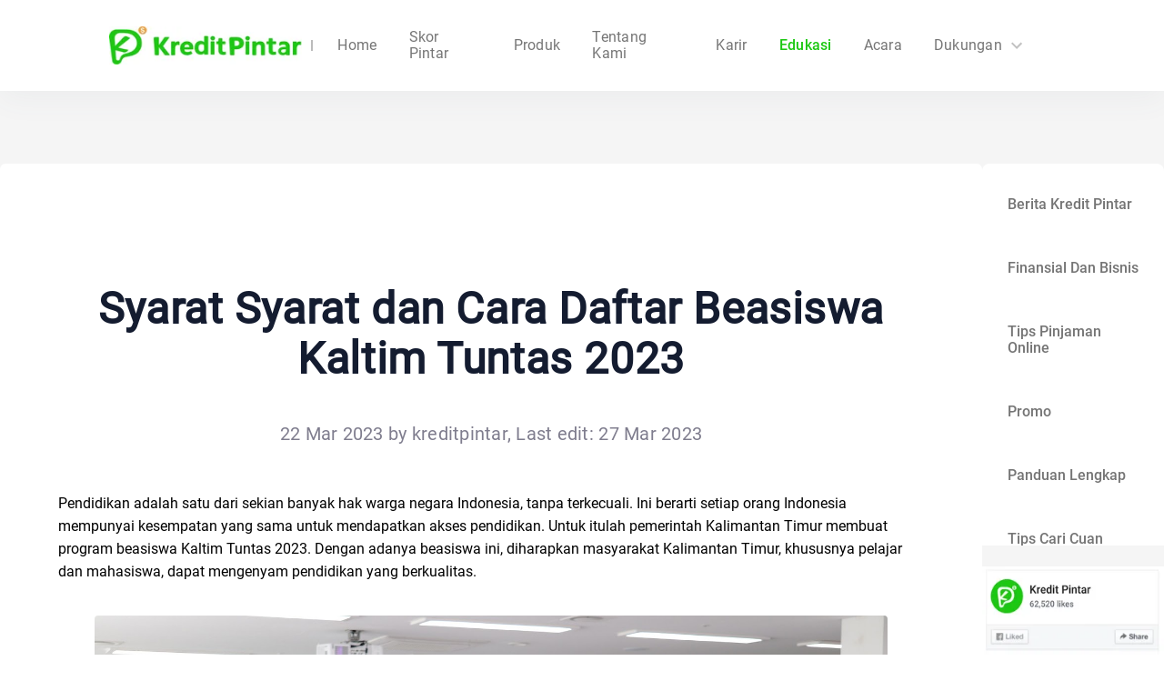

--- FILE ---
content_type: text/html; charset=utf-8
request_url: https://www.kreditpintar.com/education/beasiswa-kaltim-tuntas
body_size: 26701
content:
<!DOCTYPE html><html lang="id"><head><link href="/favicon.ico"/><link rel="preconnect" href="https://fonts.gstatic.com" crossorigin="anonymous"/><link rel="dns-prefetch" href="https://fonts.gstatic.com"/><link rel="dns-prefetch" href="https://static.kreditpintar.net"/><link rel="dns-prefetch" href="https://static.kreditpintar.com"/><link rel="dns-prefetch" href="https://pagead2.googlesyndication.com"/><link rel="dns-prefetch" href="https://pintardiscover.wpcomstaging.com"/><link rel="dns-prefetch" href="https://www.googletagmanager.com"/><link rel="dns-prefetch" href="https://googleads.g.doubleclick.net"/><link rel="dns-prefetch" href="https://partner.googleadservices.com"/><link rel="dns-prefetch" href="https://www.google.com.ph"/><link rel="dns-prefetch" href="https://adservice.google.com.ph"/><link rel="dns-prefetch" href="https://fonts.googleapis.com"/><link rel="dns-prefetch" href="https://tpc.googlesyndication.com"/><link rel="dns-prefetch" href="https://analytics.google.com"/><link rel="dns-prefetch" href="https://lh3.googleusercontent.com"/><link rel="dns-prefetch" href="https://lh4.googleusercontent.com"/><link rel="dns-prefetch" href="https://lh5.googleusercontent.com"/><link rel="dns-prefetch" href="https://lh6.googleusercontent.com"/><link rel="dns-prefetch" href="https://widgets.wp.com"/><meta charSet="utf-8"/><meta name="viewport" content="width=device-width, initial-scale=1.0, viewport-fit=cover"/><meta name="robots" content="index,follow"/><meta name="googlebot" content="index,follow"/><meta property="og:title" content="Aplikasi Pinjaman Online Tunai | KreditPintar Blog"/><meta property="og:url" content="https://www.kreditpintar.com/education/beasiswa-kaltim-tuntas"/><link rel="canonical" href="https://www.kreditpintar.com/education/beasiswa-kaltim-tuntas"/><script async="" type="application/ld+json">{"@context":"https://schema.org/","@type":"Product","image":"https://lh4.googleusercontent.com/MCGj3z4BAgKfdpShswluCMaGbDOmQVrUbzuAzcF6ri7d-UzTWCoJw7kItBnKQ5Q_72v3vFtNtnnASoFdlZ8qfURw76eKEG54lSXYvasZJ1-iDmltLwMZ8CCwN32P2rM-I0TUGekUjpuZuy0sPVzf6yE","name":"Syarat Syarat dan Cara Daftar Beasiswa Kaltim Tuntas 2023","review":{"@type":"Review","reviewRating":{"@type":"Rating","ratingValue":"5"},"author":{"@type":"Person","name":"kreditpintar"}},"aggregateRating":{"@type":"AggregateRating","ratingValue":"88","bestRating":"100","ratingCount":"20"}}</script><title>Syarat Syarat dan Cara Daftar Beasiswa Kaltim Tuntas 2023 | Kredit Pintar</title><meta name="description" content="Beasiswa Kaltim Tuntas tahun 2023 sudah dibuka! Sebelum daftar, cek dulu yuk syarat dan cara daftarnya di sini."/><meta name="robots" content="index, follow, max-snippet:-1, max-image-preview:large, max-video-preview:-1"/><meta property="og:locale" content="id"/><meta property="og:type" content="article"/><meta property="og:title" content="Syarat Syarat dan Cara Daftar Beasiswa Kaltim Tuntas 2023 | Kredit Pintar"/><meta property="og:description" content="Beasiswa Kaltim Tuntas tahun 2023 sudah dibuka! Sebelum daftar, cek dulu yuk syarat dan cara daftarnya di sini."/><meta property="og:url" content="https://www.kreditpintar.com/education/beasiswa-kaltim-tuntas"/><meta property="og:site_name" content="Kredit Pintar"/><meta property="article:published_time" content="2023-03-22T10:03:20+00:00"/><meta property="og:image" content="https://lh4.googleusercontent.com/MCGj3z4BAgKfdpShswluCMaGbDOmQVrUbzuAzcF6ri7d-UzTWCoJw7kItBnKQ5Q_72v3vFtNtnnASoFdlZ8qfURw76eKEG54lSXYvasZJ1-iDmltLwMZ8CCwN32P2rM-I0TUGekUjpuZuy0sPVzf6yE"/><meta name="twitter:card" content="summary_large_image"/><meta name="twitter:label1" content="Written by"/><meta name="twitter:data1" content="kreditpintar"/><script async="" type="application/ld+json">{"@context":"https://schema.org","@graph":[{"@type":"Article","@id":"https://pintardiscover.wpcomstaging.com/2023/03/22/beasiswa-kaltim-tuntas/#article","isPartOf":{"@id":"https://pintardiscover.wpcomstaging.com/2023/03/22/beasiswa-kaltim-tuntas/"},"author":{"name":"kreditpintar","@id":"https://pintardiscover.wpcomstaging.com/#/schema/person/6d741343d65b62f2a4b4cb1c1ca9397b"},"headline":"Syarat Syarat dan Cara Daftar Beasiswa Kaltim Tuntas 2023","datePublished":"2023-03-22T10:03:20+00:00","dateModified":"2023-03-27T10:09:35+00:00","mainEntityOfPage":{"@id":"https://pintardiscover.wpcomstaging.com/2023/03/22/beasiswa-kaltim-tuntas/"},"wordCount":1113,"commentCount":0,"image":{"@id":"https://pintardiscover.wpcomstaging.com/2023/03/22/beasiswa-kaltim-tuntas/#primaryimage"},"thumbnailUrl":"https://lh4.googleusercontent.com/MCGj3z4BAgKfdpShswluCMaGbDOmQVrUbzuAzcF6ri7d-UzTWCoJw7kItBnKQ5Q_72v3vFtNtnnASoFdlZ8qfURw76eKEG54lSXYvasZJ1-iDmltLwMZ8CCwN32P2rM-I0TUGekUjpuZuy0sPVzf6yE","keywords":["beasiswa","edukasi"],"articleSection":["Lainnya"],"inLanguage":"en-US","potentialAction":[{"@type":"CommentAction","name":"Comment","target":["https://pintardiscover.wpcomstaging.com/2023/03/22/beasiswa-kaltim-tuntas/#respond"]}]},{"@type":"WebPage","@id":"https://pintardiscover.wpcomstaging.com/2023/03/22/beasiswa-kaltim-tuntas/","url":"https://pintardiscover.wpcomstaging.com/2023/03/22/beasiswa-kaltim-tuntas/","name":"Syarat Syarat dan Cara Daftar Beasiswa Kaltim Tuntas 2023 - Pintar Discover","isPartOf":{"@id":"https://pintardiscover.wpcomstaging.com/#website"},"primaryImageOfPage":{"@id":"https://pintardiscover.wpcomstaging.com/2023/03/22/beasiswa-kaltim-tuntas/#primaryimage"},"image":{"@id":"https://pintardiscover.wpcomstaging.com/2023/03/22/beasiswa-kaltim-tuntas/#primaryimage"},"thumbnailUrl":"https://lh4.googleusercontent.com/MCGj3z4BAgKfdpShswluCMaGbDOmQVrUbzuAzcF6ri7d-UzTWCoJw7kItBnKQ5Q_72v3vFtNtnnASoFdlZ8qfURw76eKEG54lSXYvasZJ1-iDmltLwMZ8CCwN32P2rM-I0TUGekUjpuZuy0sPVzf6yE","datePublished":"2023-03-22T10:03:20+00:00","dateModified":"2023-03-27T10:09:35+00:00","author":{"@id":"https://pintardiscover.wpcomstaging.com/#/schema/person/6d741343d65b62f2a4b4cb1c1ca9397b"},"description":"Beasiswa Kaltim Tuntas tahun 2023 sudah dibuka! Sebelum daftar, cek dulu yuk syarat dan cara daftarnya di sini.","breadcrumb":{"@id":"https://pintardiscover.wpcomstaging.com/2023/03/22/beasiswa-kaltim-tuntas/#breadcrumb"},"inLanguage":"en-US","potentialAction":[{"@type":"ReadAction","target":["https://pintardiscover.wpcomstaging.com/2023/03/22/beasiswa-kaltim-tuntas/"]}]},{"@type":"ImageObject","inLanguage":"en-US","@id":"https://pintardiscover.wpcomstaging.com/2023/03/22/beasiswa-kaltim-tuntas/#primaryimage","url":"https://lh4.googleusercontent.com/MCGj3z4BAgKfdpShswluCMaGbDOmQVrUbzuAzcF6ri7d-UzTWCoJw7kItBnKQ5Q_72v3vFtNtnnASoFdlZ8qfURw76eKEG54lSXYvasZJ1-iDmltLwMZ8CCwN32P2rM-I0TUGekUjpuZuy0sPVzf6yE","contentUrl":"https://lh4.googleusercontent.com/MCGj3z4BAgKfdpShswluCMaGbDOmQVrUbzuAzcF6ri7d-UzTWCoJw7kItBnKQ5Q_72v3vFtNtnnASoFdlZ8qfURw76eKEG54lSXYvasZJ1-iDmltLwMZ8CCwN32P2rM-I0TUGekUjpuZuy0sPVzf6yE"},{"@type":"BreadcrumbList","@id":"https://pintardiscover.wpcomstaging.com/2023/03/22/beasiswa-kaltim-tuntas/#breadcrumb","itemListElement":[{"@type":"ListItem","position":1,"name":"Home","item":"https://pintardiscover.wpcomstaging.com/"},{"@type":"ListItem","position":2,"name":"Syarat Syarat dan Cara Daftar Beasiswa Kaltim Tuntas 2023"}]},{"@type":"WebSite","@id":"https://pintardiscover.wpcomstaging.com/#website","url":"https://pintardiscover.wpcomstaging.com/","name":"Kredit Pintar","description":"","potentialAction":[{"@type":"SearchAction","target":{"@type":"EntryPoint","urlTemplate":"https://pintardiscover.wpcomstaging.com/?s={search_term_string}"},"query-input":{"@type":"PropertyValueSpecification","valueRequired":true,"valueName":"search_term_string"}}],"inLanguage":"en-US"},{"@type":"Person","@id":"https://pintardiscover.wpcomstaging.com/#/schema/person/6d741343d65b62f2a4b4cb1c1ca9397b","name":"kreditpintar","image":{"@type":"ImageObject","inLanguage":"en-US","@id":"https://pintardiscover.wpcomstaging.com/#/schema/person/image/","url":"https://secure.gravatar.com/avatar/64aa86e02e27836c94a642387628ee6b29739b209556304c03647d85f57580bd?s=96&d=identicon&r=g","contentUrl":"https://secure.gravatar.com/avatar/64aa86e02e27836c94a642387628ee6b29739b209556304c03647d85f57580bd?s=96&d=identicon&r=g","caption":"kreditpintar"},"url":"https://pintardiscover.wpcomstaging.com/author/kreditpintar/"}]}</script><script async="">window.dataLayer = window.dataLayer || [];
        function gtag(){dataLayer.push(arguments);}
        gtag('js', new Date());
        gtag('config', 'UA-135444739-2');</script><meta name="next-head-count" content="45"/><link rel="preconnect" href="https://fonts.gstatic.com" crossorigin /><link rel="preload" href="https://static.kreditpintar.com/k8s-kp-website/_next/static/css/2d0b4849dd4cfb54.css" as="style"/><link rel="stylesheet" href="https://static.kreditpintar.com/k8s-kp-website/_next/static/css/2d0b4849dd4cfb54.css" data-n-g=""/><noscript data-n-css=""></noscript><script defer="" nomodule="" src="https://static.kreditpintar.com/k8s-kp-website/_next/static/chunks/polyfills-c67a75d1b6f99dc8.js"></script><script defer="" src="https://static.kreditpintar.com/k8s-kp-website/_next/static/chunks/5127-d5b770e30a0ed3c9.js"></script><script defer="" src="https://static.kreditpintar.com/k8s-kp-website/_next/static/chunks/3155.541d8b13ebe02e84.js"></script><script defer="" src="https://static.kreditpintar.com/k8s-kp-website/_next/static/chunks/2776-9fe7ae7a87427c43.js"></script><script defer="" src="https://static.kreditpintar.com/k8s-kp-website/_next/static/chunks/314.6b3fbaedbda556e9.js"></script><script defer="" src="https://static.kreditpintar.com/k8s-kp-website/_next/static/chunks/8272-db63b07b9b176a5b.js"></script><script defer="" src="https://static.kreditpintar.com/k8s-kp-website/_next/static/chunks/1127.654170f8070132bd.js"></script><script defer="" src="https://static.kreditpintar.com/k8s-kp-website/_next/static/chunks/3520-f93d82a9b426faeb.js"></script><script defer="" src="https://static.kreditpintar.com/k8s-kp-website/_next/static/chunks/4460-6fe72e06b0aaf474.js"></script><script defer="" src="https://static.kreditpintar.com/k8s-kp-website/_next/static/chunks/5874-f84653e4a29f33ce.js"></script><script defer="" src="https://static.kreditpintar.com/k8s-kp-website/_next/static/chunks/2206-3d0fccdb3ef459b7.js"></script><script defer="" src="https://static.kreditpintar.com/k8s-kp-website/_next/static/chunks/2016.3ac63cf7fc2257eb.js"></script><script defer="" src="https://static.kreditpintar.com/k8s-kp-website/_next/static/chunks/3360.0915bf44a6419e64.js"></script><script defer="" src="https://static.kreditpintar.com/k8s-kp-website/_next/static/chunks/8567.4eb4b23491289d5b.js"></script><script defer="" src="https://static.kreditpintar.com/k8s-kp-website/_next/static/chunks/2817.48598d51933eafd2.js"></script><script defer="" src="https://static.kreditpintar.com/k8s-kp-website/_next/static/chunks/6864.50c23ce23a932af9.js"></script><script defer="" src="https://static.kreditpintar.com/k8s-kp-website/_next/static/chunks/6125.80c0b5f6d7e21d17.js"></script><script defer="" src="https://static.kreditpintar.com/k8s-kp-website/_next/static/chunks/2845.730715ac8c5e2ce0.js"></script><script defer="" src="https://static.kreditpintar.com/k8s-kp-website/_next/static/chunks/3512.80f4b98214736a4f.js"></script><script src="https://static.kreditpintar.com/k8s-kp-website/_next/static/chunks/webpack-03c8e41d08657c8d.js" defer=""></script><script src="https://static.kreditpintar.com/k8s-kp-website/_next/static/chunks/framework-16783ec88acbd009.js" defer=""></script><script src="https://static.kreditpintar.com/k8s-kp-website/_next/static/chunks/main-e02094fac02cb715.js" defer=""></script><script src="https://static.kreditpintar.com/k8s-kp-website/_next/static/chunks/pages/_app-8ffe205cc2b30aef.js" defer=""></script><script src="https://static.kreditpintar.com/k8s-kp-website/_next/static/chunks/1859-804b77e5c79b8636.js" defer=""></script><script src="https://static.kreditpintar.com/k8s-kp-website/_next/static/chunks/pages/education/%5Bslug%5D-90227b42bc4c8236.js" defer=""></script><script src="https://static.kreditpintar.com/k8s-kp-website/_next/static/RvjBcpayYyL5pUI1trfJP/_buildManifest.js" defer=""></script><script src="https://static.kreditpintar.com/k8s-kp-website/_next/static/RvjBcpayYyL5pUI1trfJP/_ssgManifest.js" defer=""></script><style data-styled="" data-styled-version="5.3.10">@font-face{font-family:Roboto-Bold;src:url("https://static.kreditpintar.com/k8s-kp-website/fonts/Roboto-Bold.ttf?display=optional");font-display:swap;}/*!sc*/
@font-face{font-family:Roboto-Medium;src:url("https://static.kreditpintar.com/k8s-kp-website/fonts/Roboto-Medium.ttf?display=optional");font-display:swap;}/*!sc*/
@font-face{font-family:Roboto-Regular;src:url("https://static.kreditpintar.com/k8s-kp-website/fonts/Roboto-Regular.ttf?display=optional");font-display:swap;}/*!sc*/
@font-face{font-family:Inter;font-style:normal;font-weight:100 900;font-display:swap;src:url(https://fonts.gstatic.com/s/inter/v19/UcCo3FwrK3iLTcviYwYZ8UA3.woff2) format('woff2');unicode-range:U+0000-00FF,U+0131,U+0152-0153,U+02BB-02BC,U+02C6,U+02DA,U+02DC,U+0304,U+0308,U+0329,U+2000-206F,U+20AC,U+2122,U+2191,U+2193,U+2212,U+2215,U+FEFF,U+FFFD;}/*!sc*/
html{line-height:1.15;-webkit-text-size-adjust:100%;}/*!sc*/
body{margin:0;}/*!sc*/
main{display:block;}/*!sc*/
h1{font-size:2em;margin:0.67em 0;}/*!sc*/
hr{box-sizing:content-box;height:0;overflow:visible;}/*!sc*/
pre{font-family:monospace,monospace;font-size:1em;}/*!sc*/
a{background-color:transparent;}/*!sc*/
abbr[title]{border-bottom:none;-webkit-text-decoration:underline;text-decoration:underline;-webkit-text-decoration:underline dotted;text-decoration:underline dotted;}/*!sc*/
b,strong{font-weight:bolder;}/*!sc*/
code,kbd,samp{font-family:monospace,monospace;font-size:1em;}/*!sc*/
small{font-size:80%;}/*!sc*/
sub,sup{font-size:75%;line-height:0;position:relative;vertical-align:baseline;}/*!sc*/
sub{bottom:-0.25em;}/*!sc*/
sup{top:-0.5em;}/*!sc*/
img{border-style:none;}/*!sc*/
button,input,optgroup,select,textarea{font-family:inherit;font-size:100%;line-height:1.15;margin:0;}/*!sc*/
button,input{overflow:visible;}/*!sc*/
button,select{text-transform:none;}/*!sc*/
button,[type="button"],[type="reset"],[type="submit"]{-webkit-appearance:button;}/*!sc*/
button::-moz-focus-inner,[type="button"]::-moz-focus-inner,[type="reset"]::-moz-focus-inner,[type="submit"]::-moz-focus-inner{border-style:none;padding:0;}/*!sc*/
button:-moz-focusring,[type="button"]:-moz-focusring,[type="reset"]:-moz-focusring,[type="submit"]:-moz-focusring{outline:1px dotted ButtonText;}/*!sc*/
fieldset{padding:0.35em 0.75em 0.625em;}/*!sc*/
legend{box-sizing:border-box;color:inherit;display:table;max-width:100%;padding:0;white-space:normal;}/*!sc*/
progress{vertical-align:baseline;}/*!sc*/
textarea{overflow:auto;}/*!sc*/
[type="checkbox"],[type="radio"]{box-sizing:border-box;padding:0;}/*!sc*/
[type="number"]::-webkit-inner-spin-button,[type="number"]::-webkit-outer-spin-button{height:auto;}/*!sc*/
[type="search"]{-webkit-appearance:textfield;outline-offset:-2px;}/*!sc*/
[type="search"]::-webkit-search-decoration{-webkit-appearance:none;}/*!sc*/
::-webkit-file-upload-button{-webkit-appearance:button;font:inherit;}/*!sc*/
details{display:block;}/*!sc*/
summary{display:list-item;}/*!sc*/
template{display:none;}/*!sc*/
[hidden]{display:none;}/*!sc*/
html,body{padding:0;margin:0;background:#fff;font-family:Roboto-Regular,Helvetica,Arial,sans-serif;}/*!sc*/
button,input,video{margin:0;padding:0;border:1px solid transparent;outline:none;}/*!sc*/
.fade-in{-webkit-animation:jBcSpD 0.3s ease forwards;animation:jBcSpD 0.3s ease forwards;}/*!sc*/
.fade-out{-webkit-animation:jiroXv 0.3s ease forwards;animation:jiroXv 0.3s ease forwards;}/*!sc*/
a{color:inherit;-webkit-text-decoration:none;text-decoration:none;}/*!sc*/
*{box-sizing:border-box;}/*!sc*/
#nprogress .bar{background:#1cc812 !important;}/*!sc*/
data-styled.g6[id="sc-global-bFtSgS1"]{content:"sc-global-bFtSgS1,"}/*!sc*/
.fBIpLj{z-index:1001;position:absolute;top:calc(100% + 12px);left:0;-webkit-transition:all 0.2s ease-in-out;transition:all 0.2s ease-in-out;opacity:0;-webkit-transform:translateY(-8px);-ms-transform:translateY(-8px);transform:translateY(-8px);pointer-events:none;-webkit-transition:opacity 150ms ease,-webkit-transform 150ms ease;-webkit-transition:opacity 150ms ease,transform 150ms ease;transition:opacity 150ms ease,transform 150ms ease;}/*!sc*/
data-styled.g9[id="menu-popup__Wrapper-sc-end062-0"]{content:"fBIpLj,"}/*!sc*/
.hIXSSC{border-radius:8px;padding:12px 0;box-shadow:0px 4px 12px 2px #00000033;font-family:Roboto-Regular,Roboto;background-color:#fff;}/*!sc*/
.hIXSSC .MuiListItem-button{font-family:Roboto-Regular,Roboto;color:#757575;display:-webkit-box;display:-webkit-flex;display:-ms-flexbox;display:flex;-webkit-align-items:center;-webkit-box-align:center;-ms-flex-align:center;align-items:center;-webkit-box-pack:center;-webkit-justify-content:center;-ms-flex-pack:center;justify-content:center;padding:12px 24px;}/*!sc*/
.hIXSSC .MuiListItem-button:hover{background-color:transparent !important;}/*!sc*/
data-styled.g10[id="menu-popup__MenuListWrapper-sc-end062-1"]{content:"hIXSSC,"}/*!sc*/
@media only screen and (max-width:1000px){.knfeLB .nav-container{position:fixed;height:62px;width:100%;z-index:999;margin:0 auto;box-shadow:0 0 1px 0 #cfd2e3;-webkit-transition:all 0.25s;transition:all 0.25s;padding:0 24px;box-sizing:border-box;background-color:#fff;}.knfeLB .nav-container .content{width:100%;height:100%;display:-webkit-box;display:-webkit-flex;display:-ms-flexbox;display:flex;-webkit-box-pack:justify;-webkit-justify-content:space-between;-ms-flex-pack:justify;justify-content:space-between;-webkit-align-items:center;-webkit-box-align:center;-ms-flex-align:center;align-items:center;}.knfeLB .nav-container .content .content__left{display:-webkit-box;display:-webkit-flex;display:-ms-flexbox;display:flex;-webkit-box-pack:center;-webkit-justify-content:center;-ms-flex-pack:center;justify-content:center;-webkit-align-items:center;-webkit-box-align:center;-ms-flex-align:center;align-items:center;}.knfeLB .nav-container .content .content__left .logo{width:115px;height:auto;padding-right:16px;}.knfeLB .nav-container .content .content__left .divide{width:1px;height:6px;font-size:12px;background-color:#bbb;margin:0 8px;margin-top:5px;}.knfeLB .nav-container .content .content__left .subtitle{font-size:10px;font-family:Roboto-Regular,Roboto;font-weight:400;color:#999999;line-height:11px;white-space:nowrap;margin-top:8px;}.knfeLB .nav-container .content .content__left .custom-swiper{height:22px;line-height:22px;}.knfeLB .nav-container .content .mobile-menu{width:18px;height:18px;}.knfeLB .nav-container .content .content__right{display:none;}.knfeLB .nav-container .nav-menu{position:fixed;left:0;width:100%;height:100%;background:#fff;z-index:1;-webkit-transition:all 0.5s;transition:all 0.5s;}.knfeLB .nav-container .nav-menu .mobile_languages{margin-left:24px;}.knfeLB .nav-container .nav-menu .menu__item{display:-webkit-box;display:-webkit-flex;display:-ms-flexbox;display:flex;-webkit-align-items:center;-webkit-box-align:center;-ms-flex-align:center;align-items:center;width:100%;height:44px;line-height:44px;padding:0 24px;font-size:16px;font-family:Roboto-Regular,Roboto;font-weight:400;color:#757575;white-space:nowrap;}.knfeLB .nav-container .nav-menu .menu__item--bold{color:#1cc812;}.knfeLB .nav-container .nav-menu .submenu__item{font-size:14px;}}/*!sc*/
@media only screen and (min-width:1000px){.knfeLB .nav-container{position:fixed;top:0;left:50%;-webkit-transform:translateX(-50%);-ms-transform:translateX(-50%);transform:translateX(-50%);height:100px;width:100%;z-index:999;-webkit-transition:all 0.25s;transition:all 0.25s;padding:0 120px;box-sizing:border-box;background-color:#fff;box-shadow:0px 8px 32px 0px rgba(93,102,120,0.06);}.knfeLB .nav-container .content{height:100%;display:-webkit-box;display:-webkit-flex;display:-ms-flexbox;display:flex;-webkit-box-pack:justify;-webkit-justify-content:space-between;-ms-flex-pack:justify;justify-content:space-between;-webkit-align-items:center;-webkit-box-align:center;-ms-flex-align:center;align-items:center;}.knfeLB .nav-container .content .content__left{display:-webkit-box;display:-webkit-flex;display:-ms-flexbox;display:flex;-webkit-box-pack:center;-webkit-justify-content:center;-ms-flex-pack:center;justify-content:center;-webkit-align-items:center;-webkit-box-align:center;-ms-flex-align:center;align-items:center;}.knfeLB .nav-container .content .content__left .logo{width:211.2px;height:auto;cursor:pointer;padding-right:20px;}.knfeLB .nav-container .content .content__left .divide{width:2px;height:12px;font-size:12px;background-color:#bbb;margin:0 10px;}.knfeLB .nav-container .content .content__left .subtitle{font-size:14px;font-family:Roboto-Regular,Roboto;font-weight:400;color:#999;white-space:nowrap;}.knfeLB .nav-container .content .content__left .custom-swiper{height:40px;line-height:40px;}.knfeLB .nav-container .content .mobile-menu{display:none !important;}.knfeLB .nav-container .content .content__right{height:100%;display:-webkit-box;display:-webkit-flex;display:-ms-flexbox;display:flex;-webkit-box-pack:justify;-webkit-justify-content:space-between;-ms-flex-pack:justify;justify-content:space-between;}.knfeLB .nav-container .content .content__right .content__right__nav{position:relative;display:inline-block;}.knfeLB .nav-container .content .content__right .content__right__nav:not(:last-child){margin-right:35px;}.knfeLB .nav-container .content .content__right__menu{display:-webkit-box;display:-webkit-flex;display:-ms-flexbox;display:flex;-webkit-align-items:center;-webkit-box-align:center;-ms-flex-align:center;align-items:center;-webkit-box-pack:center;-webkit-justify-content:center;-ms-flex-pack:center;justify-content:center;margin-right:30px;}.knfeLB .nav-container .content .content__right__menu__item{font-size:16px;font-weight:400;color:rgba(0,0,0,0.54);-webkit-text-decoration:none;text-decoration:none;-webkit-transition:all 0.25s;transition:all 0.25s;-webkit-letter-spacing:0.26px;-moz-letter-spacing:0.26px;-ms-letter-spacing:0.26px;letter-spacing:0.26px;height:100%;cursor:pointer;display:-webkit-box;display:-webkit-flex;display:-ms-flexbox;display:flex;-webkit-align-items:center;-webkit-box-align:center;-ms-flex-align:center;align-items:center;}.knfeLB .nav-container .content .content__right__menu__item:hover{-webkit-transition:background-color 0.2s linear;transition:background-color 0.2s linear;color:#333;}.knfeLB .nav-container .content .content__right__menu__item--bold{color:#1cc812;font-size:16px;font-family:Roboto-Medium,Roboto;font-weight:500;-webkit-transition:all 0.25s;transition:all 0.25s;-webkit-letter-spacing:0.26px;-moz-letter-spacing:0.26px;-ms-letter-spacing:0.26px;letter-spacing:0.26px;height:100%;cursor:pointer;display:-webkit-box;display:-webkit-flex;display:-ms-flexbox;display:flex;-webkit-align-items:center;-webkit-box-align:center;-ms-flex-align:center;align-items:center;-webkit-text-decoration:none;text-decoration:none;}.knfeLB .nav-container .content .content__right__menu__item--bold:not(:last-child){margin-right:35px;}.knfeLB .nav-container .content .content__right__menu__item--child:hover{color:#1cc812;}.knfeLB .nav-container .content .content__right__languages{cursor:pointer;height:100%;display:-webkit-box;display:-webkit-flex;display:-ms-flexbox;display:flex;-webkit-align-items:center;-webkit-box-align:center;-ms-flex-align:center;align-items:center;}.knfeLB .nav-container .content .content__right__languages /deep/ .MuiInputBase-root{width:105px;}.knfeLB .nav-container .content .content__right__languages .language-icon{width:19px;height:14px;}.knfeLB .nav-container .content .content__right__languages__display{height:38px;width:115px;box-sizing:border-box;border-radius:19px;display:-webkit-box;display:-webkit-flex;display:-ms-flexbox;display:flex;-webkit-box-pack:center;-webkit-justify-content:center;-ms-flex-pack:center;justify-content:center;-webkit-align-items:center;-webkit-box-align:center;-ms-flex-align:center;align-items:center;font-family:inherit;font-size:14px;font-weight:normal;font-stretch:normal;font-style:normal;-webkit-letter-spacing:0.22px;-moz-letter-spacing:0.22px;-ms-letter-spacing:0.22px;letter-spacing:0.22px;text-align:center;border:solid 2px rgba(255,255,255,0.27);color:rgba(255,255,255,0.7);-webkit-transition:background-color 0.2s linear;transition:background-color 0.2s linear;position:relative;}.knfeLB .nav-container .content .content__right__languages__display:hover{-webkit-transition:background-color 0.2s linear;transition:background-color 0.2s linear;background-color:rgba(255,255,255,0.27);}.knfeLB .nav-container .nav-menu{display:none;}}/*!sc*/
data-styled.g11[id="top-navigation__HorizontalWrapper-sc-1t1tlt8-0"]{content:"knfeLB,"}/*!sc*/
.dKelst{display:-webkit-inline-box;display:-webkit-inline-flex;display:-ms-inline-flexbox;display:inline-flex;cursor:pointer;-webkit-transform:rotate(0deg);-ms-transform:rotate(0deg);transform:rotate(0deg);-webkit-transition:-webkit-transform 0.2s ease-in-out;-webkit-transition:transform 0.2s ease-in-out;transition:transform 0.2s ease-in-out;}/*!sc*/
data-styled.g12[id="top-navigation__RotatingIconWrapper-sc-1t1tlt8-1"]{content:"dKelst,"}/*!sc*/
.kHRdTH{width:100%;min-height:30vh;margin-bottom:50px;}/*!sc*/
.kHRdTH .sitemap{display:inline-block;padding-top:30px;-webkit-text-decoration:underline;text-decoration:underline;}/*!sc*/
.kHRdTH .title{font-size:18px;font-family:Roboto-Bold,Roboto;font-weight:bold;color:#212121;line-height:21px;margin:48px 0 32px;}/*!sc*/
.kHRdTH .subtitle{font-size:16px;font-family:Roboto-Regular,Roboto;font-weight:400;color:#757575;line-height:19px;}/*!sc*/
.kHRdTH .subtitle .sub-hook{display:-webkit-box;display:-webkit-flex;display:-ms-flexbox;display:flex;-webkit-align-items:center;-webkit-box-align:center;-ms-flex-align:center;align-items:center;}/*!sc*/
.kHRdTH .title-icon{width:16px;margin-right:5px;}/*!sc*/
.kHRdTH .kominfo{margin-bottom:12px;width:50px;height:50px;}/*!sc*/
.kHRdTH .bsi{display:block;}/*!sc*/
.kHRdTH .laps-sjk{display:block;}/*!sc*/
@media only screen and (max-width:1000px){.kHRdTH .container{margin:0 auto;padding:16px;}.kHRdTH .container .content{display:block !important;font-size:16px;font-family:Roboto-Regular,Roboto;font-weight:400;color:#757575;line-height:24px;}.kHRdTH .container .content div{width:100% !important;}}/*!sc*/
@media only screen and (min-width:1000px){.kHRdTH .container{max-width:1140px;margin:0 auto;padding:82px 0;}}/*!sc*/
.kHRdTH .one{display:-webkit-box;display:-webkit-flex;display:-ms-flexbox;display:flex;-webkit-box-pack:justify;-webkit-justify-content:space-between;-ms-flex-pack:justify;justify-content:space-between;-webkit-flex-wrap:wrap;-ms-flex-wrap:wrap;flex-wrap:wrap;}/*!sc*/
.kHRdTH .one .left{width:250px;}/*!sc*/
.kHRdTH .one .left .brands{height:200px;}/*!sc*/
.kHRdTH .one .left .brands .logo{margin-bottom:12px;}/*!sc*/
.kHRdTH .one .middle{width:350px;}/*!sc*/
.kHRdTH .one .middle .subtitle section{padding-bottom:24px;font-size:16px;font-family:Roboto-Regular,Roboto;font-weight:400;color:#757575;line-height:19px;}/*!sc*/
.kHRdTH .one .right{width:348px;}/*!sc*/
.kHRdTH .one .right .right-wrap{display:inline-block;margin-bottom:62px;}/*!sc*/
.kHRdTH .one .right .right-wrap .right-hook{padding-right:6px;}/*!sc*/
.kHRdTH .one .right .right-wrap .right-hook .right-icon{width:42px;height:40px;}/*!sc*/
.kHRdTH .one .right .right-text{font-size:16px;font-family:Roboto-Regular,Roboto;font-weight:400;color:#757575;line-height:20px;}/*!sc*/
.kHRdTH .one .right .right-text .privacy{-webkit-text-decoration:underline;text-decoration:underline;color:red;}/*!sc*/
.kHRdTH .one .right .right-bottom{padding-top:24px;font-size:16px;font-family:Roboto-Regular,Roboto;font-weight:400;color:#757575;line-height:20px;}/*!sc*/
.kHRdTH .one .right .right-bottom .notice{width:16px;height:16px;margin-right:5px;margin-bottom:4px;vertical-align:middle;}/*!sc*/
.kHRdTH .one .right .right-bottom a{color:#1cc812;-webkit-text-decoration:underline;text-decoration:underline;}/*!sc*/
data-styled.g13[id="footer__FooterStyle-sc-18srfo0-0"]{content:"kHRdTH,"}/*!sc*/
@media only screen and (max-width:1000px){.bngluS .download{position:fixed;top:0;left:0;width:100%;height:50px;display:-webkit-box;display:-webkit-flex;display:-ms-flexbox;display:flex;-webkit-align-items:center;-webkit-box-align:center;-ms-flex-align:center;align-items:center;z-index:999;background-image:url('/images/home/download_bg.png');background-size:100% 100%;background-repeat:no-repeat;}.bngluS .download > div{overflow:inherit !important;}.bngluS .download.hide-close{display:none !important;}.bngluS .download .mobile-menu{margin:0 6px 0 10px !important;}.bngluS .download .mobile-logo{width:32px;height:32px;}.bngluS .download span{padding-left:16px;font-size:16px;font-family:Roboto-Bold;font-weight:500;color:#ffffff;line-height:20px;}.bngluS .download .download-btn{position:absolute;top:54%;right:10px;-webkit-transform:translateY(-54%);-ms-transform:translateY(-54%);transform:translateY(-54%);height:24px;background:linear-gradient(180deg,#feffe4 0%,#eeffdb 100%);box-shadow:0px 1px 4px rgba(0,0,0,0.08);border-radius:1400px;display:-webkit-box;display:-webkit-flex;display:-ms-flexbox;display:flex;-webkit-align-items:center;-webkit-box-align:center;-ms-flex-align:center;align-items:center;-webkit-box-pack:center;-webkit-justify-content:center;-ms-flex-pack:center;justify-content:center;font-size:11px;font-family:Roboto-Medium;font-weight:500;color:#27d117;padding:8px 15px;}}/*!sc*/
@media only screen and (min-width:1000px){.bngluS .download{display:none;}}/*!sc*/
data-styled.g14[id="downLoad__DowloadBox-sc-1xo6obz-0"]{content:"bngluS,"}/*!sc*/
@-webkit-keyframes jBcSpD{from{opacity:0;}to{opacity:1;}}/*!sc*/
@keyframes jBcSpD{from{opacity:0;}to{opacity:1;}}/*!sc*/
data-styled.g17[id="sc-keyframes-jBcSpD"]{content:"jBcSpD,"}/*!sc*/
@-webkit-keyframes jiroXv{from{opacity:1;}to{opacity:0;}}/*!sc*/
@keyframes jiroXv{from{opacity:1;}to{opacity:0;}}/*!sc*/
data-styled.g18[id="sc-keyframes-jiroXv"]{content:"jiroXv,"}/*!sc*/
@media only screen and (max-width:1000px){.zUgSH .category-hook{padding-bottom:20px;white-space:nowrap;overflow-x:scroll;overflow-y:hidden;}.zUgSH .category-hook .category{white-space:nowrap;display:inline-block;padding-right:20px;color:#757575;}.zUgSH .category-hook .category .category-text{font-size:14px;font-family:Roboto-Medium,Roboto;font-weight:500;}.zUgSH .category-hook .checked{color:#1cc812;display:inline;}}/*!sc*/
@media only screen and (min-width:1000px){.zUgSH{max-height:420px;overflow-y:auto;}.zUgSH .category-hook{background:#fff;padding:10px 28px;border-radius:8px;display:-webkit-box;display:-webkit-flex;display:-ms-flexbox;display:flex;-webkit-flex-direction:column;-ms-flex-direction:column;flex-direction:column;-webkit-box-pack:center;-webkit-justify-content:center;-ms-flex-pack:center;justify-content:center;}.zUgSH .category-hook .category{width:100%;color:#757575;padding:10px 0;}.zUgSH .category-hook .category .category-text{font-size:16px;font-family:Roboto-Medium,Roboto;font-weight:500;}.zUgSH .category-hook .checked{color:#1cc812;}}/*!sc*/
data-styled.g25[id="category__BannerBox-sc-vgfhnw-0"]{content:"zUgSH,"}/*!sc*/
@media only screen and (max-width:1000px){.eigiON .right-content{display:none;}}/*!sc*/
@media only screen and (min-width:1000px){.eigiON .right-content{width:200px;height:100vh;border-radius:8px;}}/*!sc*/
data-styled.g26[id="right-menu__BannerBox-sc-1jmrel1-0"]{content:"eigiON,"}/*!sc*/
@media only screen and (max-width:1000px){.eMvRVm{background:#f5f5f5;overflow:hidden;}.eMvRVm .container-slug{padding:80px 24px 0;margin:0 auto 30px;}.eMvRVm .container-slug .blog-detail{background:#fff;padding:40px 16px;}.eMvRVm .container-slug .blog-detail .blog-detail_modified_date{font-size:10px;font-family:Roboto-Regular,Roboto;font-weight:400;color:#9e9e9e;line-height:16px;text-align:right;max-width:720px;margin:0 auto;padding:0 8px;}.eMvRVm .container-slug .blog-detail .blog-detail_title{font-size:18px;font-family:Roboto-Medium,Roboto;font-weight:500;color:#212121;line-height:28px;text-align:center;}.eMvRVm .container-slug .blog-detail .blog-detail_date{padding:12px 0;font-size:10px;font-family:Roboto-Regular,Roboto;font-weight:400;color:#9e9e9e;line-height:16px;text-align:center;}.eMvRVm .container-slug .blog-detail .blog-ssr{max-width:720px;margin:0 auto;padding:0 12px;font-size:16px;font-family:Roboto-Regular,Roboto;font-weight:400;word-wrap:break-word;color:#4e5057;}.eMvRVm .container-slug .blog-detail .blog-ssr .wp-block-image{display:-webkit-box;display:-webkit-flex;display:-ms-flexbox;display:flex;-webkit-box-pack:center;-webkit-justify-content:center;-ms-flex-pack:center;justify-content:center;-webkit-align-items:center;-webkit-box-align:center;-ms-flex-align:center;align-items:center;margin:0 auto;}.eMvRVm .container-slug .blog-detail .blog-ssr li{line-height:22px;padding-bottom:6px;}.eMvRVm .container-slug .blog-detail .blog-ssr img{margin:20px auto;max-width:80vw;height:auto;border-radius:10px;}.eMvRVm .container-slug .blog-detail .blog-ssr > iframe{width:100%;margin:0 auto;max-width:80vw;height:auto;}.eMvRVm .container-slug .blog-detail .blog-ssr p{line-height:22px;font-family:Roboto-Regular,Roboto;font-weight:400;}.eMvRVm .container-slug .blog-detail .blog-ssr h2{line-height:28px;font-family:Roboto-Medium,Roboto;font-weight:500;color:#212121;font-size:18px;}.eMvRVm .container-slug .blog-detail .blog-ssr h3{font-family:Roboto-Medium,Roboto;font-weight:500;font-size:24px;}.eMvRVm .container-slug .blog-detail .blog-ssr a{-webkit-text-decoration:underline;text-decoration:underline;color:blue;}.eMvRVm .container-slug .blog-detail .footer{margin:0 auto;padding:0 24px;}.eMvRVm .container-slug .blog-detail .footer .keywords{margin:48px auto;}.eMvRVm .container-slug .blog-detail .footer .keywords .title{font-size:12px;font-family:Roboto-Medium,Roboto;font-weight:500;color:#212121;}.eMvRVm .container-slug .blog-detail .footer .keywords .tags-hook{padding-top:20px;word-wrap:break-word;}.eMvRVm .container-slug .blog-detail .footer .keywords .tags-hook .tag-item{padding-right:20px;-webkit-text-decoration:underline;text-decoration:underline;font-size:12px;font-family:Roboto-Regular,Roboto;font-weight:400;color:#1cc812;}.eMvRVm .container-slug .blog-detail .footer .keywords .share-icon-box{display:-webkit-box;display:-webkit-flex;display:-ms-flexbox;display:flex;margin-top:16px;}.eMvRVm .container-slug .blog-detail .footer .keywords .share-icon-box .share-icon{width:40px;height:40px;margin-right:16px;}.eMvRVm .container-slug .blog-detail .footer .keywords .share-icon-box .share-icon img{width:100%;height:100%;}.eMvRVm .container-slug .blog-detail .footer .article-page a{text-align:inherit;}.eMvRVm .container-slug .blog-detail .footer .other-article .page-icon{display:none;}.eMvRVm .container-slug .blog-detail .footer .other-article .title{font-size:12px;font-family:Roboto-Medium,Roboto;font-weight:500;color:#212121;}.eMvRVm .container-slug .blog-detail .footer .other-article .article-item{display:block;-webkit-text-decoration:underline;text-decoration:underline;font-size:16px;font-family:Roboto-Regular,Roboto;font-weight:400;color:#212121;padding:16px 0;text-align:left;}.eMvRVm .container-slug .blog-detail .footer .other-article .article-item-has-desc{padding-bottom:4px;}.eMvRVm .container-slug .blog-detail .footer .other-article .article-desc{height:20px;font-size:14px;font-family:Roboto-Medium,Roboto;font-weight:500;color:#9e9e9e;line-height:20px;}.eMvRVm .container-slug .blog-detail .footer .new-five-post{margin-top:32px;}.eMvRVm .container-slug .right{display:none;}.eMvRVm .wp-block-embed-youtube{margin:0;}.eMvRVm .youtube-player{width:100%;height:auto;}}/*!sc*/
@media only screen and (min-width:1000px){.eMvRVm{padding-top:100px;margin:0 auto;background:#f5f5f5;content-visibility:auto;contain-intrinsic-size:1000px;}.eMvRVm .container-slug{display:-webkit-box;display:-webkit-flex;display:-ms-flexbox;display:flex;-webkit-box-pack:space-around;-webkit-justify-content:space-around;-ms-flex-pack:space-around;justify-content:space-around;}.eMvRVm .container-slug .h5-category{display:none;}.eMvRVm .container-slug .blog-detail{margin:80px 0 80px;width:1200px;min-height:1200px;background:#fff;padding:100px 0;border-radius:6px;}.eMvRVm .container-slug .blog-detail .blog-detail_modified_date{padding:12px 0;font-size:16px;font-weight:normal;-webkit-letter-spacing:0.26px;-moz-letter-spacing:0.26px;-ms-letter-spacing:0.26px;letter-spacing:0.26px;text-align:right;color:#7f7d8e;max-width:1000px;margin:0 auto;padding:0 24px;}.eMvRVm .container-slug .blog-detail .blog-detail_title{padding:0 100px;font-size:48px;font-weight:bold;-webkit-letter-spacing:0.58px;-moz-letter-spacing:0.58px;-ms-letter-spacing:0.58px;letter-spacing:0.58px;text-align:center;color:#141c30;}.eMvRVm .container-slug .blog-detail .blog-detail_date{padding:12px 0 36px;font-size:20px;font-weight:normal;-webkit-letter-spacing:0.26px;-moz-letter-spacing:0.26px;-ms-letter-spacing:0.26px;letter-spacing:0.26px;text-align:center;color:#7f7d8e;}.eMvRVm .container-slug .blog-detail .blog-ssr{max-width:1000px;margin:0 auto;padding:0 24px;line-height:1.6;}.eMvRVm .container-slug .blog-detail .blog-ssr li,.eMvRVm .container-slug .blog-detail .blog-ssr ol{line-height:28px;}.eMvRVm .container-slug .blog-detail .blog-ssr img{margin:20px auto;width:100%;height:auto;border-radius:4px;}.eMvRVm .container-slug .blog-detail .blog-ssr a{-webkit-text-decoration:underline;text-decoration:underline;color:blue;}.eMvRVm .container-slug .blog-detail .footer{max-width:1000px;margin:0 auto;padding:0 24px;}.eMvRVm .container-slug .blog-detail .footer .keywords{margin:48px auto;}.eMvRVm .container-slug .blog-detail .footer .keywords .title{font-size:20px;font-family:Roboto-Medium,Roboto;font-weight:500;color:#212121;}.eMvRVm .container-slug .blog-detail .footer .keywords .tags-hook{display:-webkit-box;display:-webkit-flex;display:-ms-flexbox;display:flex;white-space:nowrap;padding-top:20px;}.eMvRVm .container-slug .blog-detail .footer .keywords .tags-hook .tag-item{margin-right:32px;-webkit-text-decoration:underline;text-decoration:underline;font-size:16px;font-family:Roboto-Regular,Roboto;font-weight:400;color:#1cc812;}.eMvRVm .container-slug .blog-detail .footer .keywords .share-icon-box{display:-webkit-box;display:-webkit-flex;display:-ms-flexbox;display:flex;margin-top:16px;}.eMvRVm .container-slug .blog-detail .footer .keywords .share-icon-box .share-icon{width:40px;height:40px;margin-right:16px;}.eMvRVm .container-slug .blog-detail .footer .keywords .share-icon-box .share-icon img{width:100%;height:100%;}.eMvRVm .container-slug .blog-detail .footer .article-page{display:-webkit-box;display:-webkit-flex;display:-ms-flexbox;display:flex;-webkit-box-pack:justify;-webkit-justify-content:space-between;-ms-flex-pack:justify;justify-content:space-between;}.eMvRVm .container-slug .blog-detail .footer .article-page a{-webkit-flex:1;-ms-flex:1;flex:1;}.eMvRVm .container-slug .blog-detail .footer .article-page .title{display:none;}.eMvRVm .container-slug .blog-detail .footer .other-article .title{font-size:20px;font-family:Roboto-Medium,Roboto;font-weight:500;color:#212121;}.eMvRVm .container-slug .blog-detail .footer .other-article .article-item{display:block;-webkit-text-decoration:underline;text-decoration:underline;font-size:20px;font-family:Roboto-Regular,Roboto;font-weight:400;color:#212121;padding:16px 0;}.eMvRVm .container-slug .blog-detail .footer .other-article .article-item-has-desc{padding-bottom:4px;}.eMvRVm .container-slug .blog-detail .footer .other-article .article-desc{height:20px;font-size:14px;font-family:Roboto-Medium,Roboto;font-weight:500;color:#9e9e9e;line-height:20px;}.eMvRVm .container-slug .blog-detail .footer .page-part{display:-webkit-box;display:-webkit-flex;display:-ms-flexbox;display:flex;-webkit-flex-direction:row;-ms-flex-direction:row;flex-direction:row;border-top:1px solid #c2c2c2;border-bottom:1px solid #c2c2c2;padding:24px 0;-webkit-box-pack:justify;-webkit-justify-content:space-between;-ms-flex-pack:justify;justify-content:space-between;}.eMvRVm .container-slug .blog-detail .footer .page-part .page-icon{cursor:pointer;color:#999;font-size:14px;}.eMvRVm .container-slug .blog-detail .footer .page-part a{display:inline-block;-webkit-flex:1;-ms-flex:1;flex:1;}.eMvRVm .container-slug .blog-detail .footer .page-part .right-part .page-icon,.eMvRVm .container-slug .blog-detail .footer .page-part .right-part .article-item{text-align:right;}.eMvRVm .container-slug .blog-detail .footer .new-five-post{margin-top:32px;}.eMvRVm .container-slug .right{margin-top:80px;}.eMvRVm .mobile{display:none;}}/*!sc*/
data-styled.g46[id="slug__BlogBox-sc-fje2g4-0"]{content:"eMvRVm,"}/*!sc*/
@media only screen and (min-width:1000px){.bTZdwm .banner-apply-now-float-btn{width:164px;height:164px;position:fixed;top:42%;right:35px;z-index:9999;}}/*!sc*/
@media only screen and (max-width:1000px){.bTZdwm .banner-apply-now-float-btn{width:88px;height:88px;position:fixed;top:39%;right:10px;z-index:9999;}}/*!sc*/
data-styled.g47[id="apply-now-float-btn__ApplyNowBtnStyles-sc-2g0g3f-0"]{content:"bTZdwm,"}/*!sc*/
</style><style data-href="https://fonts.googleapis.com/css2?family=Inter:opsz,wght@14..32,100..900&display=swap">@font-face{font-family:'Inter';font-style:normal;font-weight:100;font-display:swap;src:url(https://fonts.gstatic.com/l/font?kit=UcCO3FwrK3iLTeHuS_nVMrMxCp50SjIw2boKoduKmMEVuLyeMZs&skey=c491285d6722e4fa&v=v20) format('woff')}@font-face{font-family:'Inter';font-style:normal;font-weight:100;font-display:swap;src:url(https://fonts.gstatic.com/l/font?kit=UcCO3FwrK3iLTeHuS_nVMrMxCp50qjIw2boKoduKmMEVuLyeMZs&skey=c491285d6722e4fa&v=v20) format('woff')}@font-face{font-family:'Inter';font-style:normal;font-weight:100;font-display:swap;src:url(https://fonts.gstatic.com/l/font?kit=UcCO3FwrK3iLTeHuS_nVMrMxCp50ojIw2boKoduKmMEVuLyeMZs&skey=c491285d6722e4fa&v=v20) format('woff')}@font-face{font-family:'Inter';font-style:normal;font-weight:100;font-display:swap;src:url(https://fonts.gstatic.com/l/font?kit=UcCO3FwrK3iLTeHuS_nVMrMxCp50ujIw2boKoduKmMEVuLyeMZs&skey=c491285d6722e4fa&v=v20) format('woff')}@font-face{font-family:'Inter';font-style:normal;font-weight:100;font-display:swap;src:url(https://fonts.gstatic.com/l/font?kit=UcCO3FwrK3iLTeHuS_nVMrMxCp50ijIw2boKoduKmMEVuLyeMZs&skey=c491285d6722e4fa&v=v20) format('woff')}@font-face{font-family:'Inter';font-style:normal;font-weight:100;font-display:swap;src:url(https://fonts.gstatic.com/l/font?kit=UcCO3FwrK3iLTeHuS_nVMrMxCp506jIw2boKoduKmMEVuLyeMZs&skey=c491285d6722e4fa&v=v20) format('woff')}@font-face{font-family:'Inter';font-style:normal;font-weight:100;font-display:swap;src:url(https://fonts.gstatic.com/l/font?kit=UcCO3FwrK3iLTeHuS_nVMrMxCp50yjIw2boKoduKmMEVuLyeMZs&skey=c491285d6722e4fa&v=v20) format('woff')}@font-face{font-family:'Inter';font-style:normal;font-weight:200;font-display:swap;src:url(https://fonts.gstatic.com/l/font?kit=UcCO3FwrK3iLTeHuS_nVMrMxCp50SjIw2boKoduKmMEVuDyfMZs&skey=c491285d6722e4fa&v=v20) format('woff')}@font-face{font-family:'Inter';font-style:normal;font-weight:200;font-display:swap;src:url(https://fonts.gstatic.com/l/font?kit=UcCO3FwrK3iLTeHuS_nVMrMxCp50qjIw2boKoduKmMEVuDyfMZs&skey=c491285d6722e4fa&v=v20) format('woff')}@font-face{font-family:'Inter';font-style:normal;font-weight:200;font-display:swap;src:url(https://fonts.gstatic.com/l/font?kit=UcCO3FwrK3iLTeHuS_nVMrMxCp50ojIw2boKoduKmMEVuDyfMZs&skey=c491285d6722e4fa&v=v20) format('woff')}@font-face{font-family:'Inter';font-style:normal;font-weight:200;font-display:swap;src:url(https://fonts.gstatic.com/l/font?kit=UcCO3FwrK3iLTeHuS_nVMrMxCp50ujIw2boKoduKmMEVuDyfMZs&skey=c491285d6722e4fa&v=v20) format('woff')}@font-face{font-family:'Inter';font-style:normal;font-weight:200;font-display:swap;src:url(https://fonts.gstatic.com/l/font?kit=UcCO3FwrK3iLTeHuS_nVMrMxCp50ijIw2boKoduKmMEVuDyfMZs&skey=c491285d6722e4fa&v=v20) format('woff')}@font-face{font-family:'Inter';font-style:normal;font-weight:200;font-display:swap;src:url(https://fonts.gstatic.com/l/font?kit=UcCO3FwrK3iLTeHuS_nVMrMxCp506jIw2boKoduKmMEVuDyfMZs&skey=c491285d6722e4fa&v=v20) format('woff')}@font-face{font-family:'Inter';font-style:normal;font-weight:200;font-display:swap;src:url(https://fonts.gstatic.com/l/font?kit=UcCO3FwrK3iLTeHuS_nVMrMxCp50yjIw2boKoduKmMEVuDyfMZs&skey=c491285d6722e4fa&v=v20) format('woff')}@font-face{font-family:'Inter';font-style:normal;font-weight:300;font-display:swap;src:url(https://fonts.gstatic.com/l/font?kit=UcCO3FwrK3iLTeHuS_nVMrMxCp50SjIw2boKoduKmMEVuOKfMZs&skey=c491285d6722e4fa&v=v20) format('woff')}@font-face{font-family:'Inter';font-style:normal;font-weight:300;font-display:swap;src:url(https://fonts.gstatic.com/l/font?kit=UcCO3FwrK3iLTeHuS_nVMrMxCp50qjIw2boKoduKmMEVuOKfMZs&skey=c491285d6722e4fa&v=v20) format('woff')}@font-face{font-family:'Inter';font-style:normal;font-weight:300;font-display:swap;src:url(https://fonts.gstatic.com/l/font?kit=UcCO3FwrK3iLTeHuS_nVMrMxCp50ojIw2boKoduKmMEVuOKfMZs&skey=c491285d6722e4fa&v=v20) format('woff')}@font-face{font-family:'Inter';font-style:normal;font-weight:300;font-display:swap;src:url(https://fonts.gstatic.com/l/font?kit=UcCO3FwrK3iLTeHuS_nVMrMxCp50ujIw2boKoduKmMEVuOKfMZs&skey=c491285d6722e4fa&v=v20) format('woff')}@font-face{font-family:'Inter';font-style:normal;font-weight:300;font-display:swap;src:url(https://fonts.gstatic.com/l/font?kit=UcCO3FwrK3iLTeHuS_nVMrMxCp50ijIw2boKoduKmMEVuOKfMZs&skey=c491285d6722e4fa&v=v20) format('woff')}@font-face{font-family:'Inter';font-style:normal;font-weight:300;font-display:swap;src:url(https://fonts.gstatic.com/l/font?kit=UcCO3FwrK3iLTeHuS_nVMrMxCp506jIw2boKoduKmMEVuOKfMZs&skey=c491285d6722e4fa&v=v20) format('woff')}@font-face{font-family:'Inter';font-style:normal;font-weight:300;font-display:swap;src:url(https://fonts.gstatic.com/l/font?kit=UcCO3FwrK3iLTeHuS_nVMrMxCp50yjIw2boKoduKmMEVuOKfMZs&skey=c491285d6722e4fa&v=v20) format('woff')}@font-face{font-family:'Inter';font-style:normal;font-weight:400;font-display:swap;src:url(https://fonts.gstatic.com/l/font?kit=UcCO3FwrK3iLTeHuS_nVMrMxCp50SjIw2boKoduKmMEVuLyfMZs&skey=c491285d6722e4fa&v=v20) format('woff')}@font-face{font-family:'Inter';font-style:normal;font-weight:400;font-display:swap;src:url(https://fonts.gstatic.com/l/font?kit=UcCO3FwrK3iLTeHuS_nVMrMxCp50qjIw2boKoduKmMEVuLyfMZs&skey=c491285d6722e4fa&v=v20) format('woff')}@font-face{font-family:'Inter';font-style:normal;font-weight:400;font-display:swap;src:url(https://fonts.gstatic.com/l/font?kit=UcCO3FwrK3iLTeHuS_nVMrMxCp50ojIw2boKoduKmMEVuLyfMZs&skey=c491285d6722e4fa&v=v20) format('woff')}@font-face{font-family:'Inter';font-style:normal;font-weight:400;font-display:swap;src:url(https://fonts.gstatic.com/l/font?kit=UcCO3FwrK3iLTeHuS_nVMrMxCp50ujIw2boKoduKmMEVuLyfMZs&skey=c491285d6722e4fa&v=v20) format('woff')}@font-face{font-family:'Inter';font-style:normal;font-weight:400;font-display:swap;src:url(https://fonts.gstatic.com/l/font?kit=UcCO3FwrK3iLTeHuS_nVMrMxCp50ijIw2boKoduKmMEVuLyfMZs&skey=c491285d6722e4fa&v=v20) format('woff')}@font-face{font-family:'Inter';font-style:normal;font-weight:400;font-display:swap;src:url(https://fonts.gstatic.com/l/font?kit=UcCO3FwrK3iLTeHuS_nVMrMxCp506jIw2boKoduKmMEVuLyfMZs&skey=c491285d6722e4fa&v=v20) format('woff')}@font-face{font-family:'Inter';font-style:normal;font-weight:400;font-display:swap;src:url(https://fonts.gstatic.com/l/font?kit=UcCO3FwrK3iLTeHuS_nVMrMxCp50yjIw2boKoduKmMEVuLyfMZs&skey=c491285d6722e4fa&v=v20) format('woff')}@font-face{font-family:'Inter';font-style:normal;font-weight:500;font-display:swap;src:url(https://fonts.gstatic.com/l/font?kit=UcCO3FwrK3iLTeHuS_nVMrMxCp50SjIw2boKoduKmMEVuI6fMZs&skey=c491285d6722e4fa&v=v20) format('woff')}@font-face{font-family:'Inter';font-style:normal;font-weight:500;font-display:swap;src:url(https://fonts.gstatic.com/l/font?kit=UcCO3FwrK3iLTeHuS_nVMrMxCp50qjIw2boKoduKmMEVuI6fMZs&skey=c491285d6722e4fa&v=v20) format('woff')}@font-face{font-family:'Inter';font-style:normal;font-weight:500;font-display:swap;src:url(https://fonts.gstatic.com/l/font?kit=UcCO3FwrK3iLTeHuS_nVMrMxCp50ojIw2boKoduKmMEVuI6fMZs&skey=c491285d6722e4fa&v=v20) format('woff')}@font-face{font-family:'Inter';font-style:normal;font-weight:500;font-display:swap;src:url(https://fonts.gstatic.com/l/font?kit=UcCO3FwrK3iLTeHuS_nVMrMxCp50ujIw2boKoduKmMEVuI6fMZs&skey=c491285d6722e4fa&v=v20) format('woff')}@font-face{font-family:'Inter';font-style:normal;font-weight:500;font-display:swap;src:url(https://fonts.gstatic.com/l/font?kit=UcCO3FwrK3iLTeHuS_nVMrMxCp50ijIw2boKoduKmMEVuI6fMZs&skey=c491285d6722e4fa&v=v20) format('woff')}@font-face{font-family:'Inter';font-style:normal;font-weight:500;font-display:swap;src:url(https://fonts.gstatic.com/l/font?kit=UcCO3FwrK3iLTeHuS_nVMrMxCp506jIw2boKoduKmMEVuI6fMZs&skey=c491285d6722e4fa&v=v20) format('woff')}@font-face{font-family:'Inter';font-style:normal;font-weight:500;font-display:swap;src:url(https://fonts.gstatic.com/l/font?kit=UcCO3FwrK3iLTeHuS_nVMrMxCp50yjIw2boKoduKmMEVuI6fMZs&skey=c491285d6722e4fa&v=v20) format('woff')}@font-face{font-family:'Inter';font-style:normal;font-weight:600;font-display:swap;src:url(https://fonts.gstatic.com/l/font?kit=UcCO3FwrK3iLTeHuS_nVMrMxCp50SjIw2boKoduKmMEVuGKYMZs&skey=c491285d6722e4fa&v=v20) format('woff')}@font-face{font-family:'Inter';font-style:normal;font-weight:600;font-display:swap;src:url(https://fonts.gstatic.com/l/font?kit=UcCO3FwrK3iLTeHuS_nVMrMxCp50qjIw2boKoduKmMEVuGKYMZs&skey=c491285d6722e4fa&v=v20) format('woff')}@font-face{font-family:'Inter';font-style:normal;font-weight:600;font-display:swap;src:url(https://fonts.gstatic.com/l/font?kit=UcCO3FwrK3iLTeHuS_nVMrMxCp50ojIw2boKoduKmMEVuGKYMZs&skey=c491285d6722e4fa&v=v20) format('woff')}@font-face{font-family:'Inter';font-style:normal;font-weight:600;font-display:swap;src:url(https://fonts.gstatic.com/l/font?kit=UcCO3FwrK3iLTeHuS_nVMrMxCp50ujIw2boKoduKmMEVuGKYMZs&skey=c491285d6722e4fa&v=v20) format('woff')}@font-face{font-family:'Inter';font-style:normal;font-weight:600;font-display:swap;src:url(https://fonts.gstatic.com/l/font?kit=UcCO3FwrK3iLTeHuS_nVMrMxCp50ijIw2boKoduKmMEVuGKYMZs&skey=c491285d6722e4fa&v=v20) format('woff')}@font-face{font-family:'Inter';font-style:normal;font-weight:600;font-display:swap;src:url(https://fonts.gstatic.com/l/font?kit=UcCO3FwrK3iLTeHuS_nVMrMxCp506jIw2boKoduKmMEVuGKYMZs&skey=c491285d6722e4fa&v=v20) format('woff')}@font-face{font-family:'Inter';font-style:normal;font-weight:600;font-display:swap;src:url(https://fonts.gstatic.com/l/font?kit=UcCO3FwrK3iLTeHuS_nVMrMxCp50yjIw2boKoduKmMEVuGKYMZs&skey=c491285d6722e4fa&v=v20) format('woff')}@font-face{font-family:'Inter';font-style:normal;font-weight:700;font-display:swap;src:url(https://fonts.gstatic.com/l/font?kit=UcCO3FwrK3iLTeHuS_nVMrMxCp50SjIw2boKoduKmMEVuFuYMZs&skey=c491285d6722e4fa&v=v20) format('woff')}@font-face{font-family:'Inter';font-style:normal;font-weight:700;font-display:swap;src:url(https://fonts.gstatic.com/l/font?kit=UcCO3FwrK3iLTeHuS_nVMrMxCp50qjIw2boKoduKmMEVuFuYMZs&skey=c491285d6722e4fa&v=v20) format('woff')}@font-face{font-family:'Inter';font-style:normal;font-weight:700;font-display:swap;src:url(https://fonts.gstatic.com/l/font?kit=UcCO3FwrK3iLTeHuS_nVMrMxCp50ojIw2boKoduKmMEVuFuYMZs&skey=c491285d6722e4fa&v=v20) format('woff')}@font-face{font-family:'Inter';font-style:normal;font-weight:700;font-display:swap;src:url(https://fonts.gstatic.com/l/font?kit=UcCO3FwrK3iLTeHuS_nVMrMxCp50ujIw2boKoduKmMEVuFuYMZs&skey=c491285d6722e4fa&v=v20) format('woff')}@font-face{font-family:'Inter';font-style:normal;font-weight:700;font-display:swap;src:url(https://fonts.gstatic.com/l/font?kit=UcCO3FwrK3iLTeHuS_nVMrMxCp50ijIw2boKoduKmMEVuFuYMZs&skey=c491285d6722e4fa&v=v20) format('woff')}@font-face{font-family:'Inter';font-style:normal;font-weight:700;font-display:swap;src:url(https://fonts.gstatic.com/l/font?kit=UcCO3FwrK3iLTeHuS_nVMrMxCp506jIw2boKoduKmMEVuFuYMZs&skey=c491285d6722e4fa&v=v20) format('woff')}@font-face{font-family:'Inter';font-style:normal;font-weight:700;font-display:swap;src:url(https://fonts.gstatic.com/l/font?kit=UcCO3FwrK3iLTeHuS_nVMrMxCp50yjIw2boKoduKmMEVuFuYMZs&skey=c491285d6722e4fa&v=v20) format('woff')}@font-face{font-family:'Inter';font-style:normal;font-weight:800;font-display:swap;src:url(https://fonts.gstatic.com/l/font?kit=UcCO3FwrK3iLTeHuS_nVMrMxCp50SjIw2boKoduKmMEVuDyYMZs&skey=c491285d6722e4fa&v=v20) format('woff')}@font-face{font-family:'Inter';font-style:normal;font-weight:800;font-display:swap;src:url(https://fonts.gstatic.com/l/font?kit=UcCO3FwrK3iLTeHuS_nVMrMxCp50qjIw2boKoduKmMEVuDyYMZs&skey=c491285d6722e4fa&v=v20) format('woff')}@font-face{font-family:'Inter';font-style:normal;font-weight:800;font-display:swap;src:url(https://fonts.gstatic.com/l/font?kit=UcCO3FwrK3iLTeHuS_nVMrMxCp50ojIw2boKoduKmMEVuDyYMZs&skey=c491285d6722e4fa&v=v20) format('woff')}@font-face{font-family:'Inter';font-style:normal;font-weight:800;font-display:swap;src:url(https://fonts.gstatic.com/l/font?kit=UcCO3FwrK3iLTeHuS_nVMrMxCp50ujIw2boKoduKmMEVuDyYMZs&skey=c491285d6722e4fa&v=v20) format('woff')}@font-face{font-family:'Inter';font-style:normal;font-weight:800;font-display:swap;src:url(https://fonts.gstatic.com/l/font?kit=UcCO3FwrK3iLTeHuS_nVMrMxCp50ijIw2boKoduKmMEVuDyYMZs&skey=c491285d6722e4fa&v=v20) format('woff')}@font-face{font-family:'Inter';font-style:normal;font-weight:800;font-display:swap;src:url(https://fonts.gstatic.com/l/font?kit=UcCO3FwrK3iLTeHuS_nVMrMxCp506jIw2boKoduKmMEVuDyYMZs&skey=c491285d6722e4fa&v=v20) format('woff')}@font-face{font-family:'Inter';font-style:normal;font-weight:800;font-display:swap;src:url(https://fonts.gstatic.com/l/font?kit=UcCO3FwrK3iLTeHuS_nVMrMxCp50yjIw2boKoduKmMEVuDyYMZs&skey=c491285d6722e4fa&v=v20) format('woff')}@font-face{font-family:'Inter';font-style:normal;font-weight:900;font-display:swap;src:url(https://fonts.gstatic.com/l/font?kit=UcCO3FwrK3iLTeHuS_nVMrMxCp50SjIw2boKoduKmMEVuBWYMZs&skey=c491285d6722e4fa&v=v20) format('woff')}@font-face{font-family:'Inter';font-style:normal;font-weight:900;font-display:swap;src:url(https://fonts.gstatic.com/l/font?kit=UcCO3FwrK3iLTeHuS_nVMrMxCp50qjIw2boKoduKmMEVuBWYMZs&skey=c491285d6722e4fa&v=v20) format('woff')}@font-face{font-family:'Inter';font-style:normal;font-weight:900;font-display:swap;src:url(https://fonts.gstatic.com/l/font?kit=UcCO3FwrK3iLTeHuS_nVMrMxCp50ojIw2boKoduKmMEVuBWYMZs&skey=c491285d6722e4fa&v=v20) format('woff')}@font-face{font-family:'Inter';font-style:normal;font-weight:900;font-display:swap;src:url(https://fonts.gstatic.com/l/font?kit=UcCO3FwrK3iLTeHuS_nVMrMxCp50ujIw2boKoduKmMEVuBWYMZs&skey=c491285d6722e4fa&v=v20) format('woff')}@font-face{font-family:'Inter';font-style:normal;font-weight:900;font-display:swap;src:url(https://fonts.gstatic.com/l/font?kit=UcCO3FwrK3iLTeHuS_nVMrMxCp50ijIw2boKoduKmMEVuBWYMZs&skey=c491285d6722e4fa&v=v20) format('woff')}@font-face{font-family:'Inter';font-style:normal;font-weight:900;font-display:swap;src:url(https://fonts.gstatic.com/l/font?kit=UcCO3FwrK3iLTeHuS_nVMrMxCp506jIw2boKoduKmMEVuBWYMZs&skey=c491285d6722e4fa&v=v20) format('woff')}@font-face{font-family:'Inter';font-style:normal;font-weight:900;font-display:swap;src:url(https://fonts.gstatic.com/l/font?kit=UcCO3FwrK3iLTeHuS_nVMrMxCp50yjIw2boKoduKmMEVuBWYMZs&skey=c491285d6722e4fa&v=v20) format('woff')}@font-face{font-family:'Inter';font-style:normal;font-weight:100 900;font-display:swap;src:url(https://fonts.gstatic.com/s/inter/v20/UcCo3FwrK3iLTcvvYwYZ8UA3J58.woff2) format('woff2');unicode-range:U+0460-052F,U+1C80-1C8A,U+20B4,U+2DE0-2DFF,U+A640-A69F,U+FE2E-FE2F}@font-face{font-family:'Inter';font-style:normal;font-weight:100 900;font-display:swap;src:url(https://fonts.gstatic.com/s/inter/v20/UcCo3FwrK3iLTcvmYwYZ8UA3J58.woff2) format('woff2');unicode-range:U+0301,U+0400-045F,U+0490-0491,U+04B0-04B1,U+2116}@font-face{font-family:'Inter';font-style:normal;font-weight:100 900;font-display:swap;src:url(https://fonts.gstatic.com/s/inter/v20/UcCo3FwrK3iLTcvuYwYZ8UA3J58.woff2) format('woff2');unicode-range:U+1F00-1FFF}@font-face{font-family:'Inter';font-style:normal;font-weight:100 900;font-display:swap;src:url(https://fonts.gstatic.com/s/inter/v20/UcCo3FwrK3iLTcvhYwYZ8UA3J58.woff2) format('woff2');unicode-range:U+0370-0377,U+037A-037F,U+0384-038A,U+038C,U+038E-03A1,U+03A3-03FF}@font-face{font-family:'Inter';font-style:normal;font-weight:100 900;font-display:swap;src:url(https://fonts.gstatic.com/s/inter/v20/UcCo3FwrK3iLTcvtYwYZ8UA3J58.woff2) format('woff2');unicode-range:U+0102-0103,U+0110-0111,U+0128-0129,U+0168-0169,U+01A0-01A1,U+01AF-01B0,U+0300-0301,U+0303-0304,U+0308-0309,U+0323,U+0329,U+1EA0-1EF9,U+20AB}@font-face{font-family:'Inter';font-style:normal;font-weight:100 900;font-display:swap;src:url(https://fonts.gstatic.com/s/inter/v20/UcCo3FwrK3iLTcvsYwYZ8UA3J58.woff2) format('woff2');unicode-range:U+0100-02BA,U+02BD-02C5,U+02C7-02CC,U+02CE-02D7,U+02DD-02FF,U+0304,U+0308,U+0329,U+1D00-1DBF,U+1E00-1E9F,U+1EF2-1EFF,U+2020,U+20A0-20AB,U+20AD-20C0,U+2113,U+2C60-2C7F,U+A720-A7FF}@font-face{font-family:'Inter';font-style:normal;font-weight:100 900;font-display:swap;src:url(https://fonts.gstatic.com/s/inter/v20/UcCo3FwrK3iLTcviYwYZ8UA3.woff2) format('woff2');unicode-range:U+0000-00FF,U+0131,U+0152-0153,U+02BB-02BC,U+02C6,U+02DA,U+02DC,U+0304,U+0308,U+0329,U+2000-206F,U+20AC,U+2122,U+2191,U+2193,U+2212,U+2215,U+FEFF,U+FFFD}</style></head><meta name="viewport" content="width=device-width, initial-scale=1, viewport-fit=cover"/><body style="opacity:1;max-width:100%;overflow-x:hidden"><div id="__next" data-reactroot=""><div class="Toastify"></div><div class="apply-now-float-btn__ApplyNowBtnStyles-sc-2g0g3f-0 bTZdwm"><div class="lazyload-wrapper "><div class="lazyload-placeholder"></div></div></div><div class="slug__BlogBox-sc-fje2g4-0 eMvRVm"><nav class="top-navigation__HorizontalWrapper-sc-1t1tlt8-0 knfeLB"><div><nav class="nav-container" role="navigation"><div class="content"><div class="content__left"><span style="box-sizing:border-box;display:inline-block;overflow:hidden;width:initial;height:initial;background:none;opacity:1;border:0;margin:0;padding:0;position:relative;max-width:100%"><span style="box-sizing:border-box;display:block;width:initial;height:initial;background:none;opacity:1;border:0;margin:0;padding:0;max-width:100%"><img style="display:block;max-width:100%;width:initial;height:initial;background:none;opacity:1;border:0;margin:0;padding:0" alt="" aria-hidden="true" src="data:image/svg+xml,%3csvg%20xmlns=%27http://www.w3.org/2000/svg%27%20version=%271.1%27%20width=%27115%27%20height=%2722%27/%3e"/></span><img alt="KreditPintar" src="[data-uri]" decoding="async" data-nimg="intrinsic" class="logo" style="position:absolute;top:0;left:0;bottom:0;right:0;box-sizing:border-box;padding:0;border:none;margin:auto;display:block;width:0;height:0;min-width:100%;max-width:100%;min-height:100%;max-height:100%;background-size:cover;background-position:0% 0%;filter:blur(20px);background-image:url(&quot;[data-uri]&quot;)"/><noscript><img alt="KreditPintar" srcSet="/_next/image?url=%2Fimages%2Fhome%2Flogo.png&amp;w=128&amp;q=85 1x, /_next/image?url=%2Fimages%2Fhome%2Flogo.png&amp;w=256&amp;q=85 2x" src="/_next/image?url=%2Fimages%2Fhome%2Flogo.png&amp;w=256&amp;q=85" decoding="async" data-nimg="intrinsic" style="position:absolute;top:0;left:0;bottom:0;right:0;box-sizing:border-box;padding:0;border:none;margin:auto;display:block;width:0;height:0;min-width:100%;max-width:100%;min-height:100%;max-height:100%" class="logo" loading="lazy"/></noscript></span><div class="subtitle divide"></div><div class="swiper-container custom-swiper"><div class="swiper-wrapper"></div></div></div><div><span style="box-sizing:border-box;display:inline-block;overflow:hidden;width:initial;height:initial;background:none;opacity:1;border:0;margin:0;padding:0;position:relative;max-width:100%"><span style="box-sizing:border-box;display:block;width:initial;height:initial;background:none;opacity:1;border:0;margin:0;padding:0;max-width:100%"><img style="display:block;max-width:100%;width:initial;height:initial;background:none;opacity:1;border:0;margin:0;padding:0" alt="" aria-hidden="true" src="data:image/svg+xml,%3csvg%20xmlns=%27http://www.w3.org/2000/svg%27%20version=%271.1%27%20width=%2718%27%20height=%2718%27/%3e"/></span><img alt="mobile-menu" src="[data-uri]" decoding="async" data-nimg="intrinsic" class="mobile-menu" style="position:absolute;top:0;left:0;bottom:0;right:0;box-sizing:border-box;padding:0;border:none;margin:auto;display:block;width:0;height:0;min-width:100%;max-width:100%;min-height:100%;max-height:100%"/><noscript><img alt="mobile-menu" srcSet="/_next/image?url=%2Fimages%2Fhome%2Fmenu.png&amp;w=32&amp;q=85 1x, /_next/image?url=%2Fimages%2Fhome%2Fmenu.png&amp;w=48&amp;q=85 2x" src="/_next/image?url=%2Fimages%2Fhome%2Fmenu.png&amp;w=48&amp;q=85" decoding="async" data-nimg="intrinsic" style="position:absolute;top:0;left:0;bottom:0;right:0;box-sizing:border-box;padding:0;border:none;margin:auto;display:block;width:0;height:0;min-width:100%;max-width:100%;min-height:100%;max-height:100%" class="mobile-menu" loading="lazy"/></noscript></span></div><div class="content__right"><div class="content__right__menu"><nav class="content__right__nav"><a class="content__right__menu__item" href="/en-us">Home</a></nav><nav class="content__right__nav"><a class="content__right__menu__item" href="/en-us/pintar-score">Skor Pintar</a></nav><nav class="content__right__nav"><a class="content__right__menu__item" href="/en-us/product">Produk</a></nav><nav class="content__right__nav"><a class="content__right__menu__item" href="/en-us/about-us">Tentang Kami</a></nav><nav class="content__right__nav"><a class="content__right__menu__item" href="/en-us/career">Karir</a></nav><nav class="content__right__nav"><a class="content__right__menu__item--bold" href="/en-us/education">Edukasi</a></nav><nav class="content__right__nav"><a class="content__right__menu__item" href="/en-us/event">Acara</a></nav><nav class="content__right__nav"><div style="position:relative" class="content__right__nav"><div class="content__right__menu__item">Dukungan<div style="margin-left:4px" class="top-navigation__RotatingIconWrapper-sc-1t1tlt8-1 dKelst"><svg class="MuiSvgIcon-root" focusable="false" viewBox="0 0 24 24" aria-hidden="true" style="color:#c2c2c2"><path d="M16.59 8.59L12 13.17 7.41 8.59 6 10l6 6 6-6z"></path></svg></div></div><div class="menu-popup__Wrapper-sc-end062-0 fBIpLj"><ul class="MuiList-root MuiList-padding" role="menu" tabindex="-1"><div tabindex="0" class="menu-popup__MenuListWrapper-sc-end062-1 hIXSSC"><li class="MuiButtonBase-root MuiListItem-root MuiMenuItem-root MuiMenuItem-gutters MuiListItem-gutters MuiListItem-button" tabindex="-1" role="menuitem" aria-disabled="false"><div><a class="content__right__menu__item--child" href="https://help.kreditpintar.com/hc/en-gb">FAQs</a></div></li><li class="MuiButtonBase-root MuiListItem-root MuiMenuItem-root MuiMenuItem-gutters MuiListItem-gutters MuiListItem-button" tabindex="-1" role="menuitem" aria-disabled="false"><div><a class="content__right__menu__item--child" href="https://help.kreditpintar.com/hc/en-gb/requests/new">Hubungi Kami</a></div></li></div></ul></div></div></nav></div><div class="content__right__languages"></div></div></div></nav></div></nav><div class="container-slug" style="margin-top:0"><div class="h5-category"><div class="category__BannerBox-sc-vgfhnw-0 zUgSH"><div class="category-hook"><a class="category" href="/education-category/berita-kredit-pintar"><p class="category-text">Berita Kredit Pintar</p></a><a class="category" href="/education-category/finansial-bisnis"><p class="category-text">Finansial Dan Bisnis</p></a><a class="category" href="/education-category/tips-pinjaman-online"><p class="category-text">Tips Pinjaman Online</p></a><a class="category" href="/education-category/promo"><p class="category-text">Promo</p></a><a class="category" href="/education-category/panduan-lengkap"><p class="category-text">Panduan Lengkap</p></a><a class="category" href="/education-category/tips-cari-cuan"><p class="category-text">Tips Cari Cuan</p></a><a class="category" href="/education-category/gaya-hidup"><p class="category-text">Gaya Hidup</p></a><a class="category" href="/education-category/kisah-sukses"><p class="category-text">Kisah Sukses</p></a><a class="category" href="/education-category/lainnya"><p class="category-text">Lainnya</p></a></div></div></div><div class="blog-detail"><h1 class="blog-detail_title">Syarat Syarat dan Cara Daftar Beasiswa Kaltim Tuntas 2023</h1><div class="blog-detail_date">22 Mar 2023  by  kreditpintar,   Last edit: 27 Mar 2023</div><article class="entry-content blog-ssr">
<p class="wp-block-paragraph">Pendidikan adalah satu dari sekian banyak hak warga negara Indonesia, tanpa terkecuali. Ini berarti setiap orang Indonesia mempunyai kesempatan yang sama untuk mendapatkan akses pendidikan. Untuk itulah pemerintah Kalimantan Timur membuat program beasiswa Kaltim Tuntas 2023. Dengan adanya beasiswa ini, diharapkan masyarakat Kalimantan Timur, khususnya pelajar dan mahasiswa, dapat mengenyam pendidikan yang berkualitas.&nbsp;</p>



<figure class="wp-block-image"><img decoding="async" src="https://lh4.googleusercontent.com/MCGj3z4BAgKfdpShswluCMaGbDOmQVrUbzuAzcF6ri7d-UzTWCoJw7kItBnKQ5Q_72v3vFtNtnnASoFdlZ8qfURw76eKEG54lSXYvasZJ1-iDmltLwMZ8CCwN32P2rM-I0TUGekUjpuZuy0sPVzf6yE" alt="Beasiswa kaltim tuntas"/></figure>



<p class="wp-block-paragraph"><strong>Baca juga: </strong><a href="https://www.kreditpintar.com/education/cara-daftar-beasiswa-lpdp-dan-syarat-yang-dibutuhkan">Cara Daftar Beasiswa LPDP 2023 Beserta Syaratnya</a></p>



<p class="wp-block-paragraph">Pendaftaran beasiswa Kaltim Tuntas tahun 2023 telah dibuka sejak bulan Januari kemarin. Lantas, seperti apa syarat dan cara pendaftarannya? Simak informasi lengkapnya di bawah ini.&nbsp;</p>



<h2 class="wp-block-heading">Jenis-jenis Beasiswa Kaltim Tuntas</h2>



<p class="wp-block-paragraph">Mengutip dari laman beasiswa.kaltimprov.go.id, beasiswa Kaltim Tuntas terdiri dari tiga jenis, yaitu umum, khusus, serta kerja sama. Jenis beasiswa umum disediakan untuk mahasiswa yang berprestasi di bidang akademik maupun non akademik. Sementara itu, jenis beasiswa khusus diberikan hanya kepada mahasiswa yang miskin atau kurang mampu secara ekonomi, berkebutuhan khusus, berasall dari daerah Terdepan, Terluar, dan Tertinggal (3T), anak atau cucu para veteran kemerdekaan, anak korban Kekerasan Dalam Rumah Tangga (KDRT), Hafidz atau penghafal Al-Quran 30 juz, serta yang dianggap layak berdasarkan pertimbangan khusus.&nbsp;</p>



<p class="wp-block-paragraph">Kemudian jenis beasiswa kerjasama diberikan untuk mahasiswa yang sedang menempuh pendidikan di Perguruan Tinggi di dalam Negeri yang sudah bekerjasama dengan Pemerintah Provinsi Kalimantan Timur.&nbsp;</p>



<h2 class="wp-block-heading">Syarat Pendaftaran Beasiswa Kaltim Tuntas Tahun 2023</h2>



<p class="wp-block-paragraph">Untuk dapat mengikuti program beasiswa dari pemerintah Kalimantan Timur ini, ada beberapa persyaratan yang harus dilengkapi, di antaranya adalah:</p>



<h3 class="wp-block-heading">Syarat Umum</h3>



<ol class="wp-block-list">
<li>Mahasiswa harus berasal dari Kalimantan Timur, hal ini dibuktikan dengan Kartu Tanda Penduduk (KTP) serta Kartu Keluarga (KK) yang Nomor Induk Keluarga (NIK) nya telah diperbarui di Dinas Kependudukan dan Pencatatan Sipil daerah masing-masing.</li>



<li>Bagi ASN, TNI, dan Polri yang ingin mengikuti program ini harus mempunyai <strong>izin belajar </strong>dari pejabat yang berwenang.&nbsp;</li>



<li>Mempunyai IPK minimal 3.00 untuk kategori umum dan 3,25 untuk kategori prestasi akademik. IPK ini dibuktikan dengan foto atau scan transkrip nilai yang resmi serta telah dilegalisir oleh pihak universitas.&nbsp;</li>



<li>Mengunggah transkrip nilai akademik pada jenjang sebelumnya bagi mahasiswa S2 dan S3 yang masih semester 1 (baru masuk).&nbsp;</li>



<li>Mengunggah transkrip nilai akademik yang didapatkan pada semester sebelumnya bagi mahasiswa D1, D2, D3, D4, S1, S2, dan S3 semester 2 dengan nilai IPK minimal 3.00</li>



<li>Bagi mahasiswa D1, D2, D3, D4, dan S1 semester 1 harus mengunggah transkrip nilai akademik dengan IPK minimal 3.00</li>



<li>Terdaftar menjadi mahasiswa di Universitas dan program studi yang terakreditasi minimal <strong>B (baik sekali) </strong>oleh Kementerian Pendidikan, Kebudayaan, dan Ristek atau Badan Akreditasi Nasional Perguruan Tinggi.&nbsp;</li>



<li>Bagi mahasiswa S2 dan S3, universitas dan program studi sebelumnya harus terakreditasi minimal <strong>B.&nbsp;</strong></li>



<li>Terdaftar sebagai mahasiswa yang resmi, hal ini dibuktikan melalui scan kartu mahasiswa berwarna.&nbsp;</li>



<li>Terdaftar sebagai mahasiswa yang masih aktif, hal ini dibuktikan melalui Surat Keterangan Aktif Kuliah (bisa diunduh melalui situs <a href="https://beasiswa.kaltimprov.go.id">https://beasiswa.kaltimprov.go.id</a> serta distemmpel dengan materai Rp10.000) yang telah dilegalisir oleh pihak universitas.</li>



<li>Mengunggah surat pernyataan yang menyatakan peserta: bersedia mengikuti pendidikan sampai tuntas, tidak sedang menerima beasiswa dari sumber lain (bagi ASN, TNI, atau POLRI, tidak sedang menerima beasiswa dari instansi lain), mengisi data yang benar dan dapat dipertanggungjawabkan. Surat pernyataan ini dapat diunduh melalui situs <a href="https://beasiswa.kaltimprov.go.id">https://beasiswa.kaltimprov.go.id</a>, ditandatangani di atas materai Rp10.000</li>



<li>Mengunggah bukti pembayaran Uang Kuliah Tetap (UKT) atau Sumbangan Pembinaan Pendidikan (SPP) satu semester terakhir. Biaya SPP di sini maksudnya adalah biaya UKT/SPP Tetap, Biaya SKS/SPP variabel/ serta biaya registrasi ulang</li>



<li>Pas foto formal ukuran 4&#215;6 berwarna</li>



<li>Mengunggah seluruh persyaratan sesuai dengan ketentuan</li>
</ol>



<p class="wp-block-paragraph"><strong>Baca juga: </strong><a href="https://www.kreditpintar.com/education/beasiswa-kuliah-untuk-lulusan-sma">4 Daftar Beasiswa Kuliah untuk Lulusan SMA</a></p>



<h3 class="wp-block-heading">Syarat Khusus</h3>



<p class="wp-block-paragraph">Selain syarat umum, ada juga syarat khusus yang dibedakan berdasarkan kategorinya, yaitu:</p>



<figure class="wp-block-image"><img decoding="async" src="https://lh6.googleusercontent.com/jgyN-1Kng80A3bXeWE-vhDpzyHJ0lZLcch6MLDfRIbPRh5FbRmhe0XRn3EwH9WP76tafOdo0oGaHUgQt4khg3EEwQg9JIYseXlNZDCzFDZDot5uz9JqqeozJV59aqM6vJoDZshDLV29OSiFtdBD_CfQ" alt=""/></figure>



<h4 class="wp-block-heading">Kategori umum</h4>



<p class="wp-block-paragraph"><strong>Prestasi akademik</strong></p>



<ol class="wp-block-list">
<li>Mengunggah scan transkrip nilai berwarna yang diperoleh sebelumnya bagi mahasiswa D1, D2, D3, D4, dan S1 dengan IPK minimal 3,25</li>



<li>Mengunggah transkrip nilai jenjang sebelumnya bagi mahasiswa S2 dan S3 baru dengan IPK minimal 3,25.</li>



<li>Mengunggah transkrip nilai yang diperoleh sebelumnya bagi mahasiswa S2 dan S3 semester II dan seterusnya dengan IPK minimal 3,25.&nbsp;</li>
</ol>



<p class="wp-block-paragraph"><strong>Prestasi non-akademik</strong></p>



<p class="wp-block-paragraph">Mengunggah penghargaan kejuaraan, sertifikat, atau piagam di bidang pendidikan, keagamaan, seni budaya, olahraga, dan sains yang diselenggarakan oleh Kementerian Pendidikan Budaya dan Ristek, Kementerian Agama, KONI pusat, Kementerian Agama, pengurus cabang olahraga minimal tingkat nasional dengan kategori juara 1, 2, 3 yang didapatkan pada tahun 2021, 2022, atau 2023.&nbsp;</p>



<h4 class="wp-block-heading">Kategori khusus</h4>



<p class="wp-block-paragraph"><strong>1. Mahasiswa miskin</strong></p>



<ol class="wp-block-list">
<li>Hanya diberikan kepada mahasiswa D1, D2, D3, D4, dan S1</li>



<li>Mengunggah Surat Keterangan Tidak Mampu dari Lurah/Kepala Desa/Camat yang dikeluarkan pada tahun 2022 dan 2023</li>
</ol>



<p class="wp-block-paragraph"><strong>2. Anak berkebutuhan khusus</strong></p>



<p class="wp-block-paragraph">Mengunggah surat keterangan berkebutuhan khusus dari lembaga yang berwenang</p>



<p class="wp-block-paragraph"><strong>3. Mahasiswa yang berasal dari daerah 3T</strong></p>



<p class="wp-block-paragraph">Mengunggah Surat Keterangan yang menyatakan tinggal di daerah terdepan, terluar, dan tertinggal dari Kepala Desa atau pejabat berwenang lainnya</p>



<p class="wp-block-paragraph"><strong>4. Anak cucu veteran kemerdekaan</strong></p>



<p class="wp-block-paragraph">Mengunggah Surat Keterangan yang menyatakan keturunan atau cucu kandung dari legiun veteran setempat</p>



<p class="wp-block-paragraph"><strong>5. Anak korban Kekerasan Dalam Rumah Tangga (KDRT)</strong></p>



<p class="wp-block-paragraph">Mengunggah Surat Keterangan yang dikeluarkan oleh Dinas Kependudukan, Pemberdayaan Perempuan, dan Perlindungan Anak (DKP3A) Provinsi Kalimantan Timur dan atau Kabupaten dan atau Kota Setempat.</p>



<p class="wp-block-paragraph"><strong>6. Hafidz atau penghafal Al-Quran 30 juz</strong></p>



<p class="wp-block-paragraph">Mengunggah syahadah atau sertifikat dari lembaga terkait. Jika sertifikatnya berbahasa Arab, harus diterjemahkan ke dalam bahasa Indonesia oleh lembaga penyelenggara pendidikan.&nbsp;</p>



<p class="wp-block-paragraph"><strong>7. Mahasiswa dengan pertimbangan khusus</strong></p>



<p class="wp-block-paragraph">Mengunggah Surat Pertimbangan atau Kejadian Khusus yang dikeluarkan oleh Gubernur atau Wakil Gubernur.</p>



<h4 class="wp-block-heading">Kategori kerjasama</h4>



<ul class="wp-block-list">
<li>Mengikuti seleksi yang diselenggarakan oleh Perguruan Tinggi yang bekerjasama dengan Pemerintah Kalimantan Timur</li>



<li>Mengisi formulir beasiswa melalui situs <a href="https://beasiswa.kaltimprov.go.id">https://beasiswa.kaltimprov.go.id</a> setelah dinyatakan lulus seleksi yang diselenggarakan oleh Perguruan Tinggi</li>



<li>Mengunggah seluruh berkas persyaratan yang sesuai dengan ketentuan</li>
</ul>



<p class="wp-block-paragraph"><strong>Baca juga: </strong><a href="https://www.kreditpintar.com/education/kip-kuliah-kemendikbud">Bagaimana Cara Daftar KIP Kuliah &amp; Apa Fasilitasnya?</a></p>



<h2 class="wp-block-heading">Cara Daftar Beasiswa Kaltim Tuntas Tahun 2023</h2>



<p class="wp-block-paragraph">Untuk mengikuti program beasiswa Kaltim Tuntas tahun 2023, kamu harus mengikuti alur pendaftaran yang sudah ditentukan oleh panitia. Nah, supaya kamu tidak salah berikut ini alur pendaftaran yang dikutip langsung dari website resmi <a href="https://beasiswa.kaltimprov.go.id">https://beasiswa.kaltimprov.go.id</a>:</p>



<figure class="wp-block-image"><img decoding="async" src="https://lh6.googleusercontent.com/u248xUJBwBGLPYJbZnbf7b4cthQ2FlrGJqp7hZjvbwLpejHf1jKf5SHgHE9Tdos-Q518xnWv5Rf0hRpRZGkYCOGzPoo1eIk7iW5mXKg2P4qMmqs2YenNiso9UXagoJsvBuDgPAdNUYE2dRyQ8nJdCcQ" alt=""/></figure>



<h3 class="wp-block-heading">Langkah pendaftaran</h3>



<p class="wp-block-paragraph">Jika semua persyaratan umum dan khusus sudah kamu siapkan, selanjutnya kamu bisa langsung melakukan pendaftaran dengan mengikuti langkah-langkah berikut ini:</p>



<ol class="wp-block-list">
<li>Buka situs resmi Beasiswa Kaltim Tuntas dengan alamat <a href="https://beasiswa.kaltimprov.go.id">https://beasiswa.kaltimprov.go.id</a></li>



<li>Buat akun baru pada menu “Buat Akun”</li>



<li>Pilih kategori beasiswa “Kaltim Tuntas”</li>



<li>Lengkapi semua data-data yang diperlukan</li>



<li>Unggah berkas asli dan berwarna</li>



<li>Cek ulang setiap data yang kamu input, pastikan data-data sudah benar karena kamu tidak akan bisa mengubahnya lagi nanti</li>



<li>Setelah yakin datanya sudah benar, simpan dengan cara memilih “Save”</li>



<li>Tunggu pengumuman resmi</li>
</ol>



<h3 class="wp-block-heading">Waktu Pendaftaran</h3>



<p class="wp-block-paragraph">Mengutip dari laman resmi Pemerintah Provinsi Kalimantan Timur, seleksi untuk program Beasiswa Kaltim Tuntas tahun 2023 akan diselenggarakan dengan ketentuan sebagai berikut:</p>



<ol class="wp-block-list">
<li>Untuk mahasiswa: 20 Februari sampai dengan 31 Maret 2023</li>



<li>Untuk siswa: 1 Maret sampai dengan 7 April 2023</li>
</ol>



<p class="wp-block-paragraph"><strong>Baca juga: </strong><a href="https://www.kreditpintar.com/education/aplikasi-edukasi-gratis-untuk-menambah-skill">Aplikasi Edukasi Gratis untuk Menambah Skill</a></p>



<p class="wp-block-paragraph">Artikel ini ditulis oleh <a href="https://kreditpintar.onelink.me/JBeL/BlogArticle"><strong>Kredit Pintar</strong></a>, perusahaan fintech terdaftar dan diawasi OJK yang memberi kemudahan dalam penyaluran <a href="https://h.kreditpintar.com/OFFICIAL2021/login?advertising-channel=OFFICIAL2021&amp;utm_source=OfficialWebsite&amp;utm_medium=default&amp;utm_campaign=OfficialWebsite&amp;utm_term=OfficialWebsite"><strong>pinjaman online</strong></a> bagi seluruh rakyat Indonesia. Ikuti blog Kredit Pintar untuk mendapatkan informasi, tips bermanfaat, serta <a href="https://www.kreditpintar.com/education/campaigns"><strong>promo </strong></a>menarik lainnya.</p>



<figure class="wp-block-image size-large"><a href="https://www.kreditpintar.com/"><img data-recalc-dims="1" fetchpriority="high" decoding="async" width="900" height="517" data-attachment-id="40693" data-permalink="https://pintardiscover.wpcomstaging.com/2022/07/18/cara-membeli-baju-bekas-dari-luar-negeri/11-07-2022_image-blog-article_01_revisi/" data-orig-file="https://i0.wp.com/pintardiscover.wpcomstaging.com/wp-content/uploads/2022/07/11-07-2022_Image-Blog-Article_01_REVISI.jpg?fit=1880%2C1080&amp;ssl=1" data-orig-size="1880,1080" data-comments-opened="1" data-image-meta="{&quot;aperture&quot;:&quot;0&quot;,&quot;credit&quot;:&quot;&quot;,&quot;camera&quot;:&quot;&quot;,&quot;caption&quot;:&quot;&quot;,&quot;created_timestamp&quot;:&quot;0&quot;,&quot;copyright&quot;:&quot;&quot;,&quot;focal_length&quot;:&quot;0&quot;,&quot;iso&quot;:&quot;0&quot;,&quot;shutter_speed&quot;:&quot;0&quot;,&quot;title&quot;:&quot;&quot;,&quot;orientation&quot;:&quot;0&quot;}" data-image-title="Cover_Bisnis_July22" data-image-description="" data-image-caption="" data-medium-file="https://i0.wp.com/pintardiscover.wpcomstaging.com/wp-content/uploads/2022/07/11-07-2022_Image-Blog-Article_01_REVISI.jpg?fit=300%2C172&amp;ssl=1" data-large-file="https://i0.wp.com/pintardiscover.wpcomstaging.com/wp-content/uploads/2022/07/11-07-2022_Image-Blog-Article_01_REVISI.jpg?fit=900%2C517&amp;ssl=1" src="https://i0.wp.com/pintardiscover.wpcomstaging.com/wp-content/uploads/2022/07/11-07-2022_Image-Blog-Article_01_REVISI.jpg?resize=900%2C517&#038;ssl=1" alt="Kredit Pintar - pinjaman online yang terdaftar di ojk" class="wp-image-40693" srcset="https://i0.wp.com/pintardiscover.wpcomstaging.com/wp-content/uploads/2022/07/11-07-2022_Image-Blog-Article_01_REVISI.jpg?resize=1024%2C588&amp;ssl=1 1024w, https://i0.wp.com/pintardiscover.wpcomstaging.com/wp-content/uploads/2022/07/11-07-2022_Image-Blog-Article_01_REVISI.jpg?resize=300%2C172&amp;ssl=1 300w, https://i0.wp.com/pintardiscover.wpcomstaging.com/wp-content/uploads/2022/07/11-07-2022_Image-Blog-Article_01_REVISI.jpg?resize=768%2C441&amp;ssl=1 768w, https://i0.wp.com/pintardiscover.wpcomstaging.com/wp-content/uploads/2022/07/11-07-2022_Image-Blog-Article_01_REVISI.jpg?resize=1536%2C882&amp;ssl=1 1536w, https://i0.wp.com/pintardiscover.wpcomstaging.com/wp-content/uploads/2022/07/11-07-2022_Image-Blog-Article_01_REVISI.jpg?resize=1200%2C689&amp;ssl=1 1200w, https://i0.wp.com/pintardiscover.wpcomstaging.com/wp-content/uploads/2022/07/11-07-2022_Image-Blog-Article_01_REVISI.jpg?resize=1568%2C901&amp;ssl=1 1568w, https://i0.wp.com/pintardiscover.wpcomstaging.com/wp-content/uploads/2022/07/11-07-2022_Image-Blog-Article_01_REVISI.jpg?w=1880&amp;ssl=1 1880w, https://i0.wp.com/pintardiscover.wpcomstaging.com/wp-content/uploads/2022/07/11-07-2022_Image-Blog-Article_01_REVISI.jpg?w=1800&amp;ssl=1 1800w" sizes="(max-width: 900px) 100vw, 900px" /></a></figure>
</article><div class="blog-detail_modified_date">27 Mar 2023</div><div class="footer"><div class="keywords"><div class="title">BAGIKAN:</div><div class="share-icon-box"><div class="share-icon"><a href="https://www.facebook.com/sharer/sharer.php?u=" rel="noopener noreferrer nofollow" title="facebook" target="_blank"><img src="/images/home/facebook.png" alt="facebook"/></a></div><div class="share-icon"><a href="https://www.instagram.com/kreditpintar/" rel="noopener noreferrer nofollow" title="instagram" target="_blank"><img src="/images/home/photo.png" alt="instagram"/></a></div><div class="share-icon"><a href="https://twitter.com/intent/tweet?url=" rel="noopener noreferrer nofollow" title="twitter" target="_blank"><img src="/images/home/twitter.png" alt="twitter"/></a></div></div></div><div class="keywords"><div class="title">Tags:</div><div class="tags-hook"><a class="tag-item" href="/education-tag/beasiswa">beasiswa</a><a class="tag-item" href="/education-tag/edukasi">edukasi</a></div></div><div class="other-article article-page"><div class="title">ARTIKEL TERKAIT:</div><a style="text-align:inherit" href="/education/cek-nuptk"><div class="page-icon">←  PREVIOUS</div><div class="article-item">Cara Cek NUPTK Online: Pengertian dan Aktivasinya</div></a><a style="text-align:right" href="/education/kelas-jabatan-pns"><div class="page-icon">NEXT  →</div><div class="article-item">Kelas Jabatan PNS dan Perbedaannya dengan Golongan PNS</div></a></div><div class="other-article new-five-post"><div class="title">ARTIKEL TERBARU:</div><div><a class="article-item article-item-has-desc" href="/education/kelas-pintar-bersama-jakarta-2025">Kredit Pintar dan Polimedia Dorong Literasi Keuangan melalui Program KOMA Untuk Cegah Kemiskinan Akibat Perilaku Impulsif dan Konsumtif</a><div class="article-desc"><span>-by <!-- -->Kredit Pintar.<!-- --> · <!-- -->29/01/2026</span></div></div><div><a class="article-item article-item-has-desc" href="/education/kelas-pintar-depok-2025">Perkuat Literasi Keuangan UMKM, Kredit Pintar dan CBI SME Burreau Berkolaborasi dengan Sahabat UMKM, Gelar One Day Training ‘Kiat Sukses Mendapatkan Modal Usaha’</a><div class="article-desc"><span>-by <!-- -->Kredit Pintar.<!-- --> · <!-- -->29/01/2026</span></div></div><div><a class="article-item article-item-has-desc" href="/education/biaya-pasang-listrik">Berapa Biaya Pemasangan Listrik Baru?</a><div class="article-desc"><span>-by <!-- -->Kredit Pintar.<!-- --> · <!-- -->28/01/2026</span></div></div><div><a class="article-item article-item-has-desc" href="/education/hindari-tipe-peminjam-uang-berikut">Tipe Peminjam Uang yang Harus Dihindari!</a><div class="article-desc"><span>-by <!-- -->Kredit Pintar.<!-- --> · <!-- -->26/01/2026</span></div></div><div><a class="article-item article-item-has-desc" href="/education/cara-mengisi-saldo-shopeepay">Panduan Lengkap Cara Mengisi Saldo ShopeePay Lewat HP dan Minimarket</a><div class="article-desc"><span>-by <!-- -->Kredit Pintar.<!-- --> · <!-- -->26/01/2026</span></div></div></div><div class="other-article new-five-post"><div class="title">ARTIKEL TERRPOPULER:</div><div><a class="article-item article-item-has-desc" href="/education/panduan-lengkap-hp-terbaik">Panduan Lengkap HP Terbaik dari Semua Merek</a><div class="article-desc"><span>-by <!-- -->Kredit Pintar.<!-- --> · <!-- -->15/04/2025</span></div></div><div><a class="article-item article-item-has-desc" href="/education/cara-agar-pinjol-tidak-sebar-data">5 Tips agar Data Tidak Disebar oleh Pindar</a><div class="article-desc"><span>-by <!-- -->Kredit Pintar.<!-- --> · <!-- -->19/02/2025</span></div></div><div><a class="article-item article-item-has-desc" href="/education/7-pinjaman-online-langsung-cair-tanpa-ribet-cukup-modal-ktp">Rekomendasi Aplikasi Pinjaman Daring Berizin OJK</a><div class="article-desc"><span>-by <!-- -->Kredit Pintar.<!-- --> · <!-- -->05/02/2025</span></div></div><div><a class="article-item article-item-has-desc" href="/education/kredit-pintar-ios-iphone">Perhatian, Pengguna iPhone! Kredit Pintar Sudah Tersedia di iOS!</a><div class="article-desc"><span>-by <!-- -->Aditya Wicaksono<!-- --> · <!-- -->25/09/2023</span></div></div></div></div></div><div class="right"><div class="right-menu__BannerBox-sc-1jmrel1-0 eigiON"><div class="right-content"><div class="category__BannerBox-sc-vgfhnw-0 zUgSH"><div class="category-hook"><a class="category" href="/education-category/berita-kredit-pintar"><p class="category-text">Berita Kredit Pintar</p></a><a class="category" href="/education-category/finansial-bisnis"><p class="category-text">Finansial Dan Bisnis</p></a><a class="category" href="/education-category/tips-pinjaman-online"><p class="category-text">Tips Pinjaman Online</p></a><a class="category" href="/education-category/promo"><p class="category-text">Promo</p></a><a class="category" href="/education-category/panduan-lengkap"><p class="category-text">Panduan Lengkap</p></a><a class="category" href="/education-category/tips-cari-cuan"><p class="category-text">Tips Cari Cuan</p></a><a class="category" href="/education-category/gaya-hidup"><p class="category-text">Gaya Hidup</p></a><a class="category" href="/education-category/kisah-sukses"><p class="category-text">Kisah Sukses</p></a><a class="category" href="/education-category/lainnya"><p class="category-text">Lainnya</p></a></div></div></div></div></div></div><div class="mobile"></div><div class="footer__FooterStyle-sc-18srfo0-0 kHRdTH"><div class="container"><div class="one"><div class="left"><div class="title">Izin dan Pengawasan</div><div class="brands"><div class="lazyload-wrapper "><div class="lazyload-placeholder"></div></div></div><a class="title sitemap" href="/sitemap"><div>Sitemap</div></a></div><div class="middle"><div class="title">Alamat Kantor Kami</div><section class="subtitle"><div class="lazyload-wrapper "><div class="lazyload-placeholder"></div></div></section></div><div class="right"><div class="title">Ikuti Kami</div><div class="subtitle"><div class="right-wrap"><div class="lazyload-wrapper "><div class="lazyload-placeholder"></div></div></div><div class="right-text"><span>© <!-- -->2025 PT Kredit Pintar Indonesia. Seluruh hak cipta. Tolong temukan<!-- --> </span><a href="/terms-of-service" class="privacy">Syarat dan ketentuan</a> <!-- -->dan<a href="/privacy-policy" class="privacy"> <!-- -->Kebijakan pribadi</a><span> <!-- -->tentang layanan Kredit Pintar.<!-- --> </span></div><div class="right-bottom"><img class="notice" src="/images/home/footer-icon.png" alt="notice"/>Silakan membaca<!-- --> <a title="Perhatian" class="attention" href="/attention"><span>Perhatian</span></a> <!-- -->dan<!-- --> <a title="Disclaimer" class="attention" href="/disclaimer"><span>Disclaimer</span></a></div><div class="right-bottom"><img class="notice" src="/images/home/footer-icon.png" alt="notice"/>Baca<!-- --> <a title="Ringkasan Informasi Produk dan Layanan (RIPLAY) Umum" class="attention" href="/riplay"><span>Ringkasan Informasi Produk dan Layanan (RIPLAY) Umum</span></a> </div></div></div></div></div></div></div><div class="downLoad__DowloadBox-sc-1xo6obz-0 bngluS"><div class="download "><div class="mobile-menu"><span style="box-sizing:border-box;display:inline-block;overflow:hidden;width:initial;height:initial;background:none;opacity:1;border:0;margin:0;padding:0;position:relative;max-width:100%"><span style="box-sizing:border-box;display:block;width:initial;height:initial;background:none;opacity:1;border:0;margin:0;padding:0;max-width:100%"><img style="display:block;max-width:100%;width:initial;height:initial;background:none;opacity:1;border:0;margin:0;padding:0" alt="" aria-hidden="true" src="data:image/svg+xml,%3csvg%20xmlns=%27http://www.w3.org/2000/svg%27%20version=%271.1%27%20width=%2720%27%20height=%2720%27/%3e"/></span><img alt="mobile-close" src="[data-uri]" decoding="async" data-nimg="intrinsic" style="position:absolute;top:0;left:0;bottom:0;right:0;box-sizing:border-box;padding:0;border:none;margin:auto;display:block;width:0;height:0;min-width:100%;max-width:100%;min-height:100%;max-height:100%"/><noscript><img alt="mobile-close" srcSet="/_next/image?url=%2Fimages%2Fhome%2Fclose-icon-white.png&amp;w=32&amp;q=85 1x, /_next/image?url=%2Fimages%2Fhome%2Fclose-icon-white.png&amp;w=48&amp;q=85 2x" src="/_next/image?url=%2Fimages%2Fhome%2Fclose-icon-white.png&amp;w=48&amp;q=85" decoding="async" data-nimg="intrinsic" style="position:absolute;top:0;left:0;bottom:0;right:0;box-sizing:border-box;padding:0;border:none;margin:auto;display:block;width:0;height:0;min-width:100%;max-width:100%;min-height:100%;max-height:100%" loading="lazy"/></noscript></span></div><div class="mobile-logo"><span style="box-sizing:border-box;display:inline-block;overflow:hidden;width:initial;height:initial;background:none;opacity:1;border:0;margin:0;padding:0;position:relative;max-width:100%"><span style="box-sizing:border-box;display:block;width:initial;height:initial;background:none;opacity:1;border:0;margin:0;padding:0;max-width:100%"><img style="display:block;max-width:100%;width:initial;height:initial;background:none;opacity:1;border:0;margin:0;padding:0" alt="" aria-hidden="true" src="data:image/svg+xml,%3csvg%20xmlns=%27http://www.w3.org/2000/svg%27%20version=%271.1%27%20width=%2732%27%20height=%2732%27/%3e"/></span><img alt="mobile-logo" src="[data-uri]" decoding="async" data-nimg="intrinsic" style="position:absolute;top:0;left:0;bottom:0;right:0;box-sizing:border-box;padding:0;border:none;margin:auto;display:block;width:0;height:0;min-width:100%;max-width:100%;min-height:100%;max-height:100%"/><noscript><img alt="mobile-logo" srcSet="/_next/image?url=%2Fimages%2Fhome%2Fkp-logo.png&amp;w=32&amp;q=85 1x, /_next/image?url=%2Fimages%2Fhome%2Fkp-logo.png&amp;w=64&amp;q=85 2x" src="/_next/image?url=%2Fimages%2Fhome%2Fkp-logo.png&amp;w=64&amp;q=85" decoding="async" data-nimg="intrinsic" style="position:absolute;top:0;left:0;bottom:0;right:0;box-sizing:border-box;padding:0;border:none;margin:auto;display:block;width:0;height:0;min-width:100%;max-width:100%;min-height:100%;max-height:100%" loading="lazy"/></noscript></span></div><span>Pinjam kilat 50 juta!</span><span class="download-btn">Download</span></div></div></div><script id="__NEXT_DATA__" type="application/json">{"props":{"pageProps":{"post":{"id":48272,"date":"2023-03-22T17:03:20","date_gmt":"2023-03-22T10:03:20","guid":{"rendered":"https://pintardiscover.wpcomstaging.com/?p=48272"},"modified":"2023-03-27T17:09:35","modified_gmt":"2023-03-27T10:09:35","slug":"beasiswa-kaltim-tuntas","status":"publish","type":"post","link":"https://pintardiscover.wpcomstaging.com/2023/03/22/beasiswa-kaltim-tuntas/","title":{"rendered":"Syarat Syarat dan Cara Daftar Beasiswa Kaltim Tuntas 2023"},"content":{"rendered":"\n\u003cp class=\"wp-block-paragraph\"\u003ePendidikan adalah satu dari sekian banyak hak warga negara Indonesia, tanpa terkecuali. Ini berarti setiap orang Indonesia mempunyai kesempatan yang sama untuk mendapatkan akses pendidikan. Untuk itulah pemerintah Kalimantan Timur membuat program beasiswa Kaltim Tuntas 2023. Dengan adanya beasiswa ini, diharapkan masyarakat Kalimantan Timur, khususnya pelajar dan mahasiswa, dapat mengenyam pendidikan yang berkualitas.\u0026nbsp;\u003c/p\u003e\n\n\n\n\u003cfigure class=\"wp-block-image\"\u003e\u003cimg decoding=\"async\" src=\"https://lh4.googleusercontent.com/MCGj3z4BAgKfdpShswluCMaGbDOmQVrUbzuAzcF6ri7d-UzTWCoJw7kItBnKQ5Q_72v3vFtNtnnASoFdlZ8qfURw76eKEG54lSXYvasZJ1-iDmltLwMZ8CCwN32P2rM-I0TUGekUjpuZuy0sPVzf6yE\" alt=\"Beasiswa kaltim tuntas\"/\u003e\u003c/figure\u003e\n\n\n\n\u003cp class=\"wp-block-paragraph\"\u003e\u003cstrong\u003eBaca juga: \u003c/strong\u003e\u003ca href=\"https://www.kreditpintar.com/education/cara-daftar-beasiswa-lpdp-dan-syarat-yang-dibutuhkan\"\u003eCara Daftar Beasiswa LPDP 2023 Beserta Syaratnya\u003c/a\u003e\u003c/p\u003e\n\n\n\n\u003cp class=\"wp-block-paragraph\"\u003ePendaftaran beasiswa Kaltim Tuntas tahun 2023 telah dibuka sejak bulan Januari kemarin. Lantas, seperti apa syarat dan cara pendaftarannya? Simak informasi lengkapnya di bawah ini.\u0026nbsp;\u003c/p\u003e\n\n\n\n\u003ch2 class=\"wp-block-heading\"\u003eJenis-jenis Beasiswa Kaltim Tuntas\u003c/h2\u003e\n\n\n\n\u003cp class=\"wp-block-paragraph\"\u003eMengutip dari laman beasiswa.kaltimprov.go.id, beasiswa Kaltim Tuntas terdiri dari tiga jenis, yaitu umum, khusus, serta kerja sama. Jenis beasiswa umum disediakan untuk mahasiswa yang berprestasi di bidang akademik maupun non akademik. Sementara itu, jenis beasiswa khusus diberikan hanya kepada mahasiswa yang miskin atau kurang mampu secara ekonomi, berkebutuhan khusus, berasall dari daerah Terdepan, Terluar, dan Tertinggal (3T), anak atau cucu para veteran kemerdekaan, anak korban Kekerasan Dalam Rumah Tangga (KDRT), Hafidz atau penghafal Al-Quran 30 juz, serta yang dianggap layak berdasarkan pertimbangan khusus.\u0026nbsp;\u003c/p\u003e\n\n\n\n\u003cp class=\"wp-block-paragraph\"\u003eKemudian jenis beasiswa kerjasama diberikan untuk mahasiswa yang sedang menempuh pendidikan di Perguruan Tinggi di dalam Negeri yang sudah bekerjasama dengan Pemerintah Provinsi Kalimantan Timur.\u0026nbsp;\u003c/p\u003e\n\n\n\n\u003ch2 class=\"wp-block-heading\"\u003eSyarat Pendaftaran Beasiswa Kaltim Tuntas Tahun 2023\u003c/h2\u003e\n\n\n\n\u003cp class=\"wp-block-paragraph\"\u003eUntuk dapat mengikuti program beasiswa dari pemerintah Kalimantan Timur ini, ada beberapa persyaratan yang harus dilengkapi, di antaranya adalah:\u003c/p\u003e\n\n\n\n\u003ch3 class=\"wp-block-heading\"\u003eSyarat Umum\u003c/h3\u003e\n\n\n\n\u003col class=\"wp-block-list\"\u003e\n\u003cli\u003eMahasiswa harus berasal dari Kalimantan Timur, hal ini dibuktikan dengan Kartu Tanda Penduduk (KTP) serta Kartu Keluarga (KK) yang Nomor Induk Keluarga (NIK) nya telah diperbarui di Dinas Kependudukan dan Pencatatan Sipil daerah masing-masing.\u003c/li\u003e\n\n\n\n\u003cli\u003eBagi ASN, TNI, dan Polri yang ingin mengikuti program ini harus mempunyai \u003cstrong\u003eizin belajar \u003c/strong\u003edari pejabat yang berwenang.\u0026nbsp;\u003c/li\u003e\n\n\n\n\u003cli\u003eMempunyai IPK minimal 3.00 untuk kategori umum dan 3,25 untuk kategori prestasi akademik. IPK ini dibuktikan dengan foto atau scan transkrip nilai yang resmi serta telah dilegalisir oleh pihak universitas.\u0026nbsp;\u003c/li\u003e\n\n\n\n\u003cli\u003eMengunggah transkrip nilai akademik pada jenjang sebelumnya bagi mahasiswa S2 dan S3 yang masih semester 1 (baru masuk).\u0026nbsp;\u003c/li\u003e\n\n\n\n\u003cli\u003eMengunggah transkrip nilai akademik yang didapatkan pada semester sebelumnya bagi mahasiswa D1, D2, D3, D4, S1, S2, dan S3 semester 2 dengan nilai IPK minimal 3.00\u003c/li\u003e\n\n\n\n\u003cli\u003eBagi mahasiswa D1, D2, D3, D4, dan S1 semester 1 harus mengunggah transkrip nilai akademik dengan IPK minimal 3.00\u003c/li\u003e\n\n\n\n\u003cli\u003eTerdaftar menjadi mahasiswa di Universitas dan program studi yang terakreditasi minimal \u003cstrong\u003eB (baik sekali) \u003c/strong\u003eoleh Kementerian Pendidikan, Kebudayaan, dan Ristek atau Badan Akreditasi Nasional Perguruan Tinggi.\u0026nbsp;\u003c/li\u003e\n\n\n\n\u003cli\u003eBagi mahasiswa S2 dan S3, universitas dan program studi sebelumnya harus terakreditasi minimal \u003cstrong\u003eB.\u0026nbsp;\u003c/strong\u003e\u003c/li\u003e\n\n\n\n\u003cli\u003eTerdaftar sebagai mahasiswa yang resmi, hal ini dibuktikan melalui scan kartu mahasiswa berwarna.\u0026nbsp;\u003c/li\u003e\n\n\n\n\u003cli\u003eTerdaftar sebagai mahasiswa yang masih aktif, hal ini dibuktikan melalui Surat Keterangan Aktif Kuliah (bisa diunduh melalui situs \u003ca href=\"https://beasiswa.kaltimprov.go.id\"\u003ehttps://beasiswa.kaltimprov.go.id\u003c/a\u003e serta distemmpel dengan materai Rp10.000) yang telah dilegalisir oleh pihak universitas.\u003c/li\u003e\n\n\n\n\u003cli\u003eMengunggah surat pernyataan yang menyatakan peserta: bersedia mengikuti pendidikan sampai tuntas, tidak sedang menerima beasiswa dari sumber lain (bagi ASN, TNI, atau POLRI, tidak sedang menerima beasiswa dari instansi lain), mengisi data yang benar dan dapat dipertanggungjawabkan. Surat pernyataan ini dapat diunduh melalui situs \u003ca href=\"https://beasiswa.kaltimprov.go.id\"\u003ehttps://beasiswa.kaltimprov.go.id\u003c/a\u003e, ditandatangani di atas materai Rp10.000\u003c/li\u003e\n\n\n\n\u003cli\u003eMengunggah bukti pembayaran Uang Kuliah Tetap (UKT) atau Sumbangan Pembinaan Pendidikan (SPP) satu semester terakhir. Biaya SPP di sini maksudnya adalah biaya UKT/SPP Tetap, Biaya SKS/SPP variabel/ serta biaya registrasi ulang\u003c/li\u003e\n\n\n\n\u003cli\u003ePas foto formal ukuran 4\u0026#215;6 berwarna\u003c/li\u003e\n\n\n\n\u003cli\u003eMengunggah seluruh persyaratan sesuai dengan ketentuan\u003c/li\u003e\n\u003c/ol\u003e\n\n\n\n\u003cp class=\"wp-block-paragraph\"\u003e\u003cstrong\u003eBaca juga: \u003c/strong\u003e\u003ca href=\"https://www.kreditpintar.com/education/beasiswa-kuliah-untuk-lulusan-sma\"\u003e4 Daftar Beasiswa Kuliah untuk Lulusan SMA\u003c/a\u003e\u003c/p\u003e\n\n\n\n\u003ch3 class=\"wp-block-heading\"\u003eSyarat Khusus\u003c/h3\u003e\n\n\n\n\u003cp class=\"wp-block-paragraph\"\u003eSelain syarat umum, ada juga syarat khusus yang dibedakan berdasarkan kategorinya, yaitu:\u003c/p\u003e\n\n\n\n\u003cfigure class=\"wp-block-image\"\u003e\u003cimg decoding=\"async\" src=\"https://lh6.googleusercontent.com/jgyN-1Kng80A3bXeWE-vhDpzyHJ0lZLcch6MLDfRIbPRh5FbRmhe0XRn3EwH9WP76tafOdo0oGaHUgQt4khg3EEwQg9JIYseXlNZDCzFDZDot5uz9JqqeozJV59aqM6vJoDZshDLV29OSiFtdBD_CfQ\" alt=\"\"/\u003e\u003c/figure\u003e\n\n\n\n\u003ch4 class=\"wp-block-heading\"\u003eKategori umum\u003c/h4\u003e\n\n\n\n\u003cp class=\"wp-block-paragraph\"\u003e\u003cstrong\u003ePrestasi akademik\u003c/strong\u003e\u003c/p\u003e\n\n\n\n\u003col class=\"wp-block-list\"\u003e\n\u003cli\u003eMengunggah scan transkrip nilai berwarna yang diperoleh sebelumnya bagi mahasiswa D1, D2, D3, D4, dan S1 dengan IPK minimal 3,25\u003c/li\u003e\n\n\n\n\u003cli\u003eMengunggah transkrip nilai jenjang sebelumnya bagi mahasiswa S2 dan S3 baru dengan IPK minimal 3,25.\u003c/li\u003e\n\n\n\n\u003cli\u003eMengunggah transkrip nilai yang diperoleh sebelumnya bagi mahasiswa S2 dan S3 semester II dan seterusnya dengan IPK minimal 3,25.\u0026nbsp;\u003c/li\u003e\n\u003c/ol\u003e\n\n\n\n\u003cp class=\"wp-block-paragraph\"\u003e\u003cstrong\u003ePrestasi non-akademik\u003c/strong\u003e\u003c/p\u003e\n\n\n\n\u003cp class=\"wp-block-paragraph\"\u003eMengunggah penghargaan kejuaraan, sertifikat, atau piagam di bidang pendidikan, keagamaan, seni budaya, olahraga, dan sains yang diselenggarakan oleh Kementerian Pendidikan Budaya dan Ristek, Kementerian Agama, KONI pusat, Kementerian Agama, pengurus cabang olahraga minimal tingkat nasional dengan kategori juara 1, 2, 3 yang didapatkan pada tahun 2021, 2022, atau 2023.\u0026nbsp;\u003c/p\u003e\n\n\n\n\u003ch4 class=\"wp-block-heading\"\u003eKategori khusus\u003c/h4\u003e\n\n\n\n\u003cp class=\"wp-block-paragraph\"\u003e\u003cstrong\u003e1. Mahasiswa miskin\u003c/strong\u003e\u003c/p\u003e\n\n\n\n\u003col class=\"wp-block-list\"\u003e\n\u003cli\u003eHanya diberikan kepada mahasiswa D1, D2, D3, D4, dan S1\u003c/li\u003e\n\n\n\n\u003cli\u003eMengunggah Surat Keterangan Tidak Mampu dari Lurah/Kepala Desa/Camat yang dikeluarkan pada tahun 2022 dan 2023\u003c/li\u003e\n\u003c/ol\u003e\n\n\n\n\u003cp class=\"wp-block-paragraph\"\u003e\u003cstrong\u003e2. Anak berkebutuhan khusus\u003c/strong\u003e\u003c/p\u003e\n\n\n\n\u003cp class=\"wp-block-paragraph\"\u003eMengunggah surat keterangan berkebutuhan khusus dari lembaga yang berwenang\u003c/p\u003e\n\n\n\n\u003cp class=\"wp-block-paragraph\"\u003e\u003cstrong\u003e3. Mahasiswa yang berasal dari daerah 3T\u003c/strong\u003e\u003c/p\u003e\n\n\n\n\u003cp class=\"wp-block-paragraph\"\u003eMengunggah Surat Keterangan yang menyatakan tinggal di daerah terdepan, terluar, dan tertinggal dari Kepala Desa atau pejabat berwenang lainnya\u003c/p\u003e\n\n\n\n\u003cp class=\"wp-block-paragraph\"\u003e\u003cstrong\u003e4. Anak cucu veteran kemerdekaan\u003c/strong\u003e\u003c/p\u003e\n\n\n\n\u003cp class=\"wp-block-paragraph\"\u003eMengunggah Surat Keterangan yang menyatakan keturunan atau cucu kandung dari legiun veteran setempat\u003c/p\u003e\n\n\n\n\u003cp class=\"wp-block-paragraph\"\u003e\u003cstrong\u003e5. Anak korban Kekerasan Dalam Rumah Tangga (KDRT)\u003c/strong\u003e\u003c/p\u003e\n\n\n\n\u003cp class=\"wp-block-paragraph\"\u003eMengunggah Surat Keterangan yang dikeluarkan oleh Dinas Kependudukan, Pemberdayaan Perempuan, dan Perlindungan Anak (DKP3A) Provinsi Kalimantan Timur dan atau Kabupaten dan atau Kota Setempat.\u003c/p\u003e\n\n\n\n\u003cp class=\"wp-block-paragraph\"\u003e\u003cstrong\u003e6. Hafidz atau penghafal Al-Quran 30 juz\u003c/strong\u003e\u003c/p\u003e\n\n\n\n\u003cp class=\"wp-block-paragraph\"\u003eMengunggah syahadah atau sertifikat dari lembaga terkait. Jika sertifikatnya berbahasa Arab, harus diterjemahkan ke dalam bahasa Indonesia oleh lembaga penyelenggara pendidikan.\u0026nbsp;\u003c/p\u003e\n\n\n\n\u003cp class=\"wp-block-paragraph\"\u003e\u003cstrong\u003e7. Mahasiswa dengan pertimbangan khusus\u003c/strong\u003e\u003c/p\u003e\n\n\n\n\u003cp class=\"wp-block-paragraph\"\u003eMengunggah Surat Pertimbangan atau Kejadian Khusus yang dikeluarkan oleh Gubernur atau Wakil Gubernur.\u003c/p\u003e\n\n\n\n\u003ch4 class=\"wp-block-heading\"\u003eKategori kerjasama\u003c/h4\u003e\n\n\n\n\u003cul class=\"wp-block-list\"\u003e\n\u003cli\u003eMengikuti seleksi yang diselenggarakan oleh Perguruan Tinggi yang bekerjasama dengan Pemerintah Kalimantan Timur\u003c/li\u003e\n\n\n\n\u003cli\u003eMengisi formulir beasiswa melalui situs \u003ca href=\"https://beasiswa.kaltimprov.go.id\"\u003ehttps://beasiswa.kaltimprov.go.id\u003c/a\u003e setelah dinyatakan lulus seleksi yang diselenggarakan oleh Perguruan Tinggi\u003c/li\u003e\n\n\n\n\u003cli\u003eMengunggah seluruh berkas persyaratan yang sesuai dengan ketentuan\u003c/li\u003e\n\u003c/ul\u003e\n\n\n\n\u003cp class=\"wp-block-paragraph\"\u003e\u003cstrong\u003eBaca juga: \u003c/strong\u003e\u003ca href=\"https://www.kreditpintar.com/education/kip-kuliah-kemendikbud\"\u003eBagaimana Cara Daftar KIP Kuliah \u0026amp; Apa Fasilitasnya?\u003c/a\u003e\u003c/p\u003e\n\n\n\n\u003ch2 class=\"wp-block-heading\"\u003eCara Daftar Beasiswa Kaltim Tuntas Tahun 2023\u003c/h2\u003e\n\n\n\n\u003cp class=\"wp-block-paragraph\"\u003eUntuk mengikuti program beasiswa Kaltim Tuntas tahun 2023, kamu harus mengikuti alur pendaftaran yang sudah ditentukan oleh panitia. Nah, supaya kamu tidak salah berikut ini alur pendaftaran yang dikutip langsung dari website resmi \u003ca href=\"https://beasiswa.kaltimprov.go.id\"\u003ehttps://beasiswa.kaltimprov.go.id\u003c/a\u003e:\u003c/p\u003e\n\n\n\n\u003cfigure class=\"wp-block-image\"\u003e\u003cimg decoding=\"async\" src=\"https://lh6.googleusercontent.com/u248xUJBwBGLPYJbZnbf7b4cthQ2FlrGJqp7hZjvbwLpejHf1jKf5SHgHE9Tdos-Q518xnWv5Rf0hRpRZGkYCOGzPoo1eIk7iW5mXKg2P4qMmqs2YenNiso9UXagoJsvBuDgPAdNUYE2dRyQ8nJdCcQ\" alt=\"\"/\u003e\u003c/figure\u003e\n\n\n\n\u003ch3 class=\"wp-block-heading\"\u003eLangkah pendaftaran\u003c/h3\u003e\n\n\n\n\u003cp class=\"wp-block-paragraph\"\u003eJika semua persyaratan umum dan khusus sudah kamu siapkan, selanjutnya kamu bisa langsung melakukan pendaftaran dengan mengikuti langkah-langkah berikut ini:\u003c/p\u003e\n\n\n\n\u003col class=\"wp-block-list\"\u003e\n\u003cli\u003eBuka situs resmi Beasiswa Kaltim Tuntas dengan alamat \u003ca href=\"https://beasiswa.kaltimprov.go.id\"\u003ehttps://beasiswa.kaltimprov.go.id\u003c/a\u003e\u003c/li\u003e\n\n\n\n\u003cli\u003eBuat akun baru pada menu “Buat Akun”\u003c/li\u003e\n\n\n\n\u003cli\u003ePilih kategori beasiswa “Kaltim Tuntas”\u003c/li\u003e\n\n\n\n\u003cli\u003eLengkapi semua data-data yang diperlukan\u003c/li\u003e\n\n\n\n\u003cli\u003eUnggah berkas asli dan berwarna\u003c/li\u003e\n\n\n\n\u003cli\u003eCek ulang setiap data yang kamu input, pastikan data-data sudah benar karena kamu tidak akan bisa mengubahnya lagi nanti\u003c/li\u003e\n\n\n\n\u003cli\u003eSetelah yakin datanya sudah benar, simpan dengan cara memilih “Save”\u003c/li\u003e\n\n\n\n\u003cli\u003eTunggu pengumuman resmi\u003c/li\u003e\n\u003c/ol\u003e\n\n\n\n\u003ch3 class=\"wp-block-heading\"\u003eWaktu Pendaftaran\u003c/h3\u003e\n\n\n\n\u003cp class=\"wp-block-paragraph\"\u003eMengutip dari laman resmi Pemerintah Provinsi Kalimantan Timur, seleksi untuk program Beasiswa Kaltim Tuntas tahun 2023 akan diselenggarakan dengan ketentuan sebagai berikut:\u003c/p\u003e\n\n\n\n\u003col class=\"wp-block-list\"\u003e\n\u003cli\u003eUntuk mahasiswa: 20 Februari sampai dengan 31 Maret 2023\u003c/li\u003e\n\n\n\n\u003cli\u003eUntuk siswa: 1 Maret sampai dengan 7 April 2023\u003c/li\u003e\n\u003c/ol\u003e\n\n\n\n\u003cp class=\"wp-block-paragraph\"\u003e\u003cstrong\u003eBaca juga: \u003c/strong\u003e\u003ca href=\"https://www.kreditpintar.com/education/aplikasi-edukasi-gratis-untuk-menambah-skill\"\u003eAplikasi Edukasi Gratis untuk Menambah Skill\u003c/a\u003e\u003c/p\u003e\n\n\n\n\u003cp class=\"wp-block-paragraph\"\u003eArtikel ini ditulis oleh \u003ca href=\"https://kreditpintar.onelink.me/JBeL/BlogArticle\"\u003e\u003cstrong\u003eKredit Pintar\u003c/strong\u003e\u003c/a\u003e, perusahaan fintech terdaftar dan diawasi OJK yang memberi kemudahan dalam penyaluran \u003ca href=\"https://h.kreditpintar.com/OFFICIAL2021/login?advertising-channel=OFFICIAL2021\u0026amp;utm_source=OfficialWebsite\u0026amp;utm_medium=default\u0026amp;utm_campaign=OfficialWebsite\u0026amp;utm_term=OfficialWebsite\"\u003e\u003cstrong\u003epinjaman online\u003c/strong\u003e\u003c/a\u003e bagi seluruh rakyat Indonesia. Ikuti blog Kredit Pintar untuk mendapatkan informasi, tips bermanfaat, serta \u003ca href=\"https://www.kreditpintar.com/education/campaigns\"\u003e\u003cstrong\u003epromo \u003c/strong\u003e\u003c/a\u003emenarik lainnya.\u003c/p\u003e\n\n\n\n\u003cfigure class=\"wp-block-image size-large\"\u003e\u003ca href=\"https://www.kreditpintar.com/\"\u003e\u003cimg data-recalc-dims=\"1\" fetchpriority=\"high\" decoding=\"async\" width=\"900\" height=\"517\" data-attachment-id=\"40693\" data-permalink=\"https://pintardiscover.wpcomstaging.com/2022/07/18/cara-membeli-baju-bekas-dari-luar-negeri/11-07-2022_image-blog-article_01_revisi/\" data-orig-file=\"https://i0.wp.com/pintardiscover.wpcomstaging.com/wp-content/uploads/2022/07/11-07-2022_Image-Blog-Article_01_REVISI.jpg?fit=1880%2C1080\u0026amp;ssl=1\" data-orig-size=\"1880,1080\" data-comments-opened=\"1\" data-image-meta=\"{\u0026quot;aperture\u0026quot;:\u0026quot;0\u0026quot;,\u0026quot;credit\u0026quot;:\u0026quot;\u0026quot;,\u0026quot;camera\u0026quot;:\u0026quot;\u0026quot;,\u0026quot;caption\u0026quot;:\u0026quot;\u0026quot;,\u0026quot;created_timestamp\u0026quot;:\u0026quot;0\u0026quot;,\u0026quot;copyright\u0026quot;:\u0026quot;\u0026quot;,\u0026quot;focal_length\u0026quot;:\u0026quot;0\u0026quot;,\u0026quot;iso\u0026quot;:\u0026quot;0\u0026quot;,\u0026quot;shutter_speed\u0026quot;:\u0026quot;0\u0026quot;,\u0026quot;title\u0026quot;:\u0026quot;\u0026quot;,\u0026quot;orientation\u0026quot;:\u0026quot;0\u0026quot;}\" data-image-title=\"Cover_Bisnis_July22\" data-image-description=\"\" data-image-caption=\"\" data-medium-file=\"https://i0.wp.com/pintardiscover.wpcomstaging.com/wp-content/uploads/2022/07/11-07-2022_Image-Blog-Article_01_REVISI.jpg?fit=300%2C172\u0026amp;ssl=1\" data-large-file=\"https://i0.wp.com/pintardiscover.wpcomstaging.com/wp-content/uploads/2022/07/11-07-2022_Image-Blog-Article_01_REVISI.jpg?fit=900%2C517\u0026amp;ssl=1\" src=\"https://i0.wp.com/pintardiscover.wpcomstaging.com/wp-content/uploads/2022/07/11-07-2022_Image-Blog-Article_01_REVISI.jpg?resize=900%2C517\u0026#038;ssl=1\" alt=\"Kredit Pintar - pinjaman online yang terdaftar di ojk\" class=\"wp-image-40693\" srcset=\"https://i0.wp.com/pintardiscover.wpcomstaging.com/wp-content/uploads/2022/07/11-07-2022_Image-Blog-Article_01_REVISI.jpg?resize=1024%2C588\u0026amp;ssl=1 1024w, https://i0.wp.com/pintardiscover.wpcomstaging.com/wp-content/uploads/2022/07/11-07-2022_Image-Blog-Article_01_REVISI.jpg?resize=300%2C172\u0026amp;ssl=1 300w, https://i0.wp.com/pintardiscover.wpcomstaging.com/wp-content/uploads/2022/07/11-07-2022_Image-Blog-Article_01_REVISI.jpg?resize=768%2C441\u0026amp;ssl=1 768w, https://i0.wp.com/pintardiscover.wpcomstaging.com/wp-content/uploads/2022/07/11-07-2022_Image-Blog-Article_01_REVISI.jpg?resize=1536%2C882\u0026amp;ssl=1 1536w, https://i0.wp.com/pintardiscover.wpcomstaging.com/wp-content/uploads/2022/07/11-07-2022_Image-Blog-Article_01_REVISI.jpg?resize=1200%2C689\u0026amp;ssl=1 1200w, https://i0.wp.com/pintardiscover.wpcomstaging.com/wp-content/uploads/2022/07/11-07-2022_Image-Blog-Article_01_REVISI.jpg?resize=1568%2C901\u0026amp;ssl=1 1568w, https://i0.wp.com/pintardiscover.wpcomstaging.com/wp-content/uploads/2022/07/11-07-2022_Image-Blog-Article_01_REVISI.jpg?w=1880\u0026amp;ssl=1 1880w, https://i0.wp.com/pintardiscover.wpcomstaging.com/wp-content/uploads/2022/07/11-07-2022_Image-Blog-Article_01_REVISI.jpg?w=1800\u0026amp;ssl=1 1800w\" sizes=\"(max-width: 900px) 100vw, 900px\" /\u003e\u003c/a\u003e\u003c/figure\u003e\n","protected":false},"excerpt":{"rendered":"\u003cp\u003ePendidikan adalah satu dari sekian banyak hak warga negara Indonesia, tanpa terkecuali. Ini berarti setiap orang Indonesia mempunyai kesempatan yang sama untuk mendapatkan akses pendidikan. Untuk itulah pemerintah Kalimantan Timur membuat program beasiswa Kaltim Tuntas 2023. Dengan adanya beasiswa ini, diharapkan masyarakat Kalimantan Timur, khususnya pelajar dan mahasiswa, dapat mengenyam pendidikan yang berkualitas.\u0026nbsp; Baca juga:\u003ca class=\"more-link\" href=\"https://pintardiscover.wpcomstaging.com/2023/03/22/beasiswa-kaltim-tuntas/\"\u003eContinue reading \u003cspan class=\"screen-reader-text\"\u003e\u0026#8220;Syarat Syarat dan Cara Daftar Beasiswa Kaltim Tuntas 2023\u0026#8221;\u003c/span\u003e\u003c/a\u003e\u003c/p\u003e\n","protected":false},"author":206300925,"featured_media":0,"comment_status":"open","ping_status":"open","sticky":false,"template":"","format":"standard","meta":{"_acf_changed":false,"_coblocks_attr":"","_coblocks_dimensions":"","_coblocks_responsive_height":"","_coblocks_accordion_ie_support":"","_crdt_document":"","jetpack_post_was_ever_published":false,"_jetpack_newsletter_access":"","_jetpack_dont_email_post_to_subs":false,"_jetpack_newsletter_tier_id":0,"_jetpack_memberships_contains_paywalled_content":false,"_jetpack_memberships_contains_paid_content":false,"footnotes":"","jetpack_publicize_message":"","jetpack_publicize_feature_enabled":true,"jetpack_social_post_already_shared":true,"jetpack_social_options":{"image_generator_settings":{"template":"highway","default_image_id":0,"font":"","enabled":false},"version":2},"_wpas_customize_per_network":false,"_elementor_edit_mode":"","_elementor_template_type":"","_elementor_data":"","_elementor_page_settings":null},"categories":[597462],"tags":[600168,600220],"class_list":["post-48272","post","type-post","status-publish","format-standard","hentry","category-lainnya","tag-beasiswa","tag-edukasi","entry"],"acf":[],"yoast_head":"\u003c!-- This site is optimized with the Yoast SEO plugin v26.8 - https://yoast.com/product/yoast-seo-wordpress/ --\u003e\n\u003ctitle\u003eSyarat Syarat dan Cara Daftar Beasiswa Kaltim Tuntas 2023 - Pintar Discover\u003c/title\u003e\n\u003cmeta name=\"description\" content=\"Beasiswa Kaltim Tuntas tahun 2023 sudah dibuka! Sebelum daftar, cek dulu yuk syarat dan cara daftarnya di sini.\" /\u003e\n\u003cmeta name=\"robots\" content=\"index, follow, max-snippet:-1, max-image-preview:large, max-video-preview:-1\" /\u003e\n\u003clink rel=\"canonical\" href=\"https://pintardiscover.wpcomstaging.com/2023/03/22/beasiswa-kaltim-tuntas/\" /\u003e\n\u003cmeta property=\"og:locale\" content=\"en_US\" /\u003e\n\u003cmeta property=\"og:type\" content=\"article\" /\u003e\n\u003cmeta property=\"og:title\" content=\"Syarat Syarat dan Cara Daftar Beasiswa Kaltim Tuntas 2023 - Pintar Discover\" /\u003e\n\u003cmeta property=\"og:description\" content=\"Beasiswa Kaltim Tuntas tahun 2023 sudah dibuka! Sebelum daftar, cek dulu yuk syarat dan cara daftarnya di sini.\" /\u003e\n\u003cmeta property=\"og:url\" content=\"https://pintardiscover.wpcomstaging.com/2023/03/22/beasiswa-kaltim-tuntas/\" /\u003e\n\u003cmeta property=\"og:site_name\" content=\"Pintar Discover\" /\u003e\n\u003cmeta property=\"article:published_time\" content=\"2023-03-22T10:03:20+00:00\" /\u003e\n\u003cmeta property=\"article:modified_time\" content=\"2023-03-27T10:09:35+00:00\" /\u003e\n\u003cmeta property=\"og:image\" content=\"https://lh4.googleusercontent.com/MCGj3z4BAgKfdpShswluCMaGbDOmQVrUbzuAzcF6ri7d-UzTWCoJw7kItBnKQ5Q_72v3vFtNtnnASoFdlZ8qfURw76eKEG54lSXYvasZJ1-iDmltLwMZ8CCwN32P2rM-I0TUGekUjpuZuy0sPVzf6yE\" /\u003e\n\u003cmeta name=\"author\" content=\"kreditpintar\" /\u003e\n\u003cmeta name=\"twitter:card\" content=\"summary_large_image\" /\u003e\n\u003cmeta name=\"twitter:label1\" content=\"Written by\" /\u003e\n\t\u003cmeta name=\"twitter:data1\" content=\"kreditpintar\" /\u003e\n\t\u003cmeta name=\"twitter:label2\" content=\"Est. reading time\" /\u003e\n\t\u003cmeta name=\"twitter:data2\" content=\"6 minutes\" /\u003e\n\u003cscript type=\"application/ld+json\" class=\"yoast-schema-graph\"\u003e{\"@context\":\"https://schema.org\",\"@graph\":[{\"@type\":\"Article\",\"@id\":\"https://pintardiscover.wpcomstaging.com/2023/03/22/beasiswa-kaltim-tuntas/#article\",\"isPartOf\":{\"@id\":\"https://pintardiscover.wpcomstaging.com/2023/03/22/beasiswa-kaltim-tuntas/\"},\"author\":{\"name\":\"kreditpintar\",\"@id\":\"https://pintardiscover.wpcomstaging.com/#/schema/person/6d741343d65b62f2a4b4cb1c1ca9397b\"},\"headline\":\"Syarat Syarat dan Cara Daftar Beasiswa Kaltim Tuntas 2023\",\"datePublished\":\"2023-03-22T10:03:20+00:00\",\"dateModified\":\"2023-03-27T10:09:35+00:00\",\"mainEntityOfPage\":{\"@id\":\"https://pintardiscover.wpcomstaging.com/2023/03/22/beasiswa-kaltim-tuntas/\"},\"wordCount\":1113,\"commentCount\":0,\"image\":{\"@id\":\"https://pintardiscover.wpcomstaging.com/2023/03/22/beasiswa-kaltim-tuntas/#primaryimage\"},\"thumbnailUrl\":\"https://lh4.googleusercontent.com/MCGj3z4BAgKfdpShswluCMaGbDOmQVrUbzuAzcF6ri7d-UzTWCoJw7kItBnKQ5Q_72v3vFtNtnnASoFdlZ8qfURw76eKEG54lSXYvasZJ1-iDmltLwMZ8CCwN32P2rM-I0TUGekUjpuZuy0sPVzf6yE\",\"keywords\":[\"beasiswa\",\"edukasi\"],\"articleSection\":[\"Lainnya\"],\"inLanguage\":\"en-US\",\"potentialAction\":[{\"@type\":\"CommentAction\",\"name\":\"Comment\",\"target\":[\"https://pintardiscover.wpcomstaging.com/2023/03/22/beasiswa-kaltim-tuntas/#respond\"]}]},{\"@type\":\"WebPage\",\"@id\":\"https://pintardiscover.wpcomstaging.com/2023/03/22/beasiswa-kaltim-tuntas/\",\"url\":\"https://pintardiscover.wpcomstaging.com/2023/03/22/beasiswa-kaltim-tuntas/\",\"name\":\"Syarat Syarat dan Cara Daftar Beasiswa Kaltim Tuntas 2023 - Pintar Discover\",\"isPartOf\":{\"@id\":\"https://pintardiscover.wpcomstaging.com/#website\"},\"primaryImageOfPage\":{\"@id\":\"https://pintardiscover.wpcomstaging.com/2023/03/22/beasiswa-kaltim-tuntas/#primaryimage\"},\"image\":{\"@id\":\"https://pintardiscover.wpcomstaging.com/2023/03/22/beasiswa-kaltim-tuntas/#primaryimage\"},\"thumbnailUrl\":\"https://lh4.googleusercontent.com/MCGj3z4BAgKfdpShswluCMaGbDOmQVrUbzuAzcF6ri7d-UzTWCoJw7kItBnKQ5Q_72v3vFtNtnnASoFdlZ8qfURw76eKEG54lSXYvasZJ1-iDmltLwMZ8CCwN32P2rM-I0TUGekUjpuZuy0sPVzf6yE\",\"datePublished\":\"2023-03-22T10:03:20+00:00\",\"dateModified\":\"2023-03-27T10:09:35+00:00\",\"author\":{\"@id\":\"https://pintardiscover.wpcomstaging.com/#/schema/person/6d741343d65b62f2a4b4cb1c1ca9397b\"},\"description\":\"Beasiswa Kaltim Tuntas tahun 2023 sudah dibuka! Sebelum daftar, cek dulu yuk syarat dan cara daftarnya di sini.\",\"breadcrumb\":{\"@id\":\"https://pintardiscover.wpcomstaging.com/2023/03/22/beasiswa-kaltim-tuntas/#breadcrumb\"},\"inLanguage\":\"en-US\",\"potentialAction\":[{\"@type\":\"ReadAction\",\"target\":[\"https://pintardiscover.wpcomstaging.com/2023/03/22/beasiswa-kaltim-tuntas/\"]}]},{\"@type\":\"ImageObject\",\"inLanguage\":\"en-US\",\"@id\":\"https://pintardiscover.wpcomstaging.com/2023/03/22/beasiswa-kaltim-tuntas/#primaryimage\",\"url\":\"https://lh4.googleusercontent.com/MCGj3z4BAgKfdpShswluCMaGbDOmQVrUbzuAzcF6ri7d-UzTWCoJw7kItBnKQ5Q_72v3vFtNtnnASoFdlZ8qfURw76eKEG54lSXYvasZJ1-iDmltLwMZ8CCwN32P2rM-I0TUGekUjpuZuy0sPVzf6yE\",\"contentUrl\":\"https://lh4.googleusercontent.com/MCGj3z4BAgKfdpShswluCMaGbDOmQVrUbzuAzcF6ri7d-UzTWCoJw7kItBnKQ5Q_72v3vFtNtnnASoFdlZ8qfURw76eKEG54lSXYvasZJ1-iDmltLwMZ8CCwN32P2rM-I0TUGekUjpuZuy0sPVzf6yE\"},{\"@type\":\"BreadcrumbList\",\"@id\":\"https://pintardiscover.wpcomstaging.com/2023/03/22/beasiswa-kaltim-tuntas/#breadcrumb\",\"itemListElement\":[{\"@type\":\"ListItem\",\"position\":1,\"name\":\"Home\",\"item\":\"https://pintardiscover.wpcomstaging.com/\"},{\"@type\":\"ListItem\",\"position\":2,\"name\":\"Syarat Syarat dan Cara Daftar Beasiswa Kaltim Tuntas 2023\"}]},{\"@type\":\"WebSite\",\"@id\":\"https://pintardiscover.wpcomstaging.com/#website\",\"url\":\"https://pintardiscover.wpcomstaging.com/\",\"name\":\"Kredit Pintar\",\"description\":\"\",\"potentialAction\":[{\"@type\":\"SearchAction\",\"target\":{\"@type\":\"EntryPoint\",\"urlTemplate\":\"https://pintardiscover.wpcomstaging.com/?s={search_term_string}\"},\"query-input\":{\"@type\":\"PropertyValueSpecification\",\"valueRequired\":true,\"valueName\":\"search_term_string\"}}],\"inLanguage\":\"en-US\"},{\"@type\":\"Person\",\"@id\":\"https://pintardiscover.wpcomstaging.com/#/schema/person/6d741343d65b62f2a4b4cb1c1ca9397b\",\"name\":\"kreditpintar\",\"image\":{\"@type\":\"ImageObject\",\"inLanguage\":\"en-US\",\"@id\":\"https://pintardiscover.wpcomstaging.com/#/schema/person/image/\",\"url\":\"https://secure.gravatar.com/avatar/64aa86e02e27836c94a642387628ee6b29739b209556304c03647d85f57580bd?s=96\u0026d=identicon\u0026r=g\",\"contentUrl\":\"https://secure.gravatar.com/avatar/64aa86e02e27836c94a642387628ee6b29739b209556304c03647d85f57580bd?s=96\u0026d=identicon\u0026r=g\",\"caption\":\"kreditpintar\"},\"url\":\"https://pintardiscover.wpcomstaging.com/author/kreditpintar/\"}]}\u003c/script\u003e\n\u003c!-- / Yoast SEO plugin. --\u003e","yoast_head_json":{"title":"Syarat Syarat dan Cara Daftar Beasiswa Kaltim Tuntas 2023 - Pintar Discover","description":"Beasiswa Kaltim Tuntas tahun 2023 sudah dibuka! Sebelum daftar, cek dulu yuk syarat dan cara daftarnya di sini.","robots":{"index":"index","follow":"follow","max-snippet":"max-snippet:-1","max-image-preview":"max-image-preview:large","max-video-preview":"max-video-preview:-1"},"canonical":"https://pintardiscover.wpcomstaging.com/2023/03/22/beasiswa-kaltim-tuntas/","og_locale":"en_US","og_type":"article","og_title":"Syarat Syarat dan Cara Daftar Beasiswa Kaltim Tuntas 2023 - Pintar Discover","og_description":"Beasiswa Kaltim Tuntas tahun 2023 sudah dibuka! Sebelum daftar, cek dulu yuk syarat dan cara daftarnya di sini.","og_url":"https://pintardiscover.wpcomstaging.com/2023/03/22/beasiswa-kaltim-tuntas/","og_site_name":"Pintar Discover","article_published_time":"2023-03-22T10:03:20+00:00","article_modified_time":"2023-03-27T10:09:35+00:00","og_image":[{"url":"https://lh4.googleusercontent.com/MCGj3z4BAgKfdpShswluCMaGbDOmQVrUbzuAzcF6ri7d-UzTWCoJw7kItBnKQ5Q_72v3vFtNtnnASoFdlZ8qfURw76eKEG54lSXYvasZJ1-iDmltLwMZ8CCwN32P2rM-I0TUGekUjpuZuy0sPVzf6yE","type":"","width":"","height":""}],"author":"kreditpintar","twitter_card":"summary_large_image","twitter_misc":{"Written by":"kreditpintar","Est. reading time":"6 minutes"},"schema":{"@context":"https://schema.org","@graph":[{"@type":"Article","@id":"https://pintardiscover.wpcomstaging.com/2023/03/22/beasiswa-kaltim-tuntas/#article","isPartOf":{"@id":"https://pintardiscover.wpcomstaging.com/2023/03/22/beasiswa-kaltim-tuntas/"},"author":{"name":"kreditpintar","@id":"https://pintardiscover.wpcomstaging.com/#/schema/person/6d741343d65b62f2a4b4cb1c1ca9397b"},"headline":"Syarat Syarat dan Cara Daftar Beasiswa Kaltim Tuntas 2023","datePublished":"2023-03-22T10:03:20+00:00","dateModified":"2023-03-27T10:09:35+00:00","mainEntityOfPage":{"@id":"https://pintardiscover.wpcomstaging.com/2023/03/22/beasiswa-kaltim-tuntas/"},"wordCount":1113,"commentCount":0,"image":{"@id":"https://pintardiscover.wpcomstaging.com/2023/03/22/beasiswa-kaltim-tuntas/#primaryimage"},"thumbnailUrl":"https://lh4.googleusercontent.com/MCGj3z4BAgKfdpShswluCMaGbDOmQVrUbzuAzcF6ri7d-UzTWCoJw7kItBnKQ5Q_72v3vFtNtnnASoFdlZ8qfURw76eKEG54lSXYvasZJ1-iDmltLwMZ8CCwN32P2rM-I0TUGekUjpuZuy0sPVzf6yE","keywords":["beasiswa","edukasi"],"articleSection":["Lainnya"],"inLanguage":"en-US","potentialAction":[{"@type":"CommentAction","name":"Comment","target":["https://pintardiscover.wpcomstaging.com/2023/03/22/beasiswa-kaltim-tuntas/#respond"]}]},{"@type":"WebPage","@id":"https://pintardiscover.wpcomstaging.com/2023/03/22/beasiswa-kaltim-tuntas/","url":"https://pintardiscover.wpcomstaging.com/2023/03/22/beasiswa-kaltim-tuntas/","name":"Syarat Syarat dan Cara Daftar Beasiswa Kaltim Tuntas 2023 - Pintar Discover","isPartOf":{"@id":"https://pintardiscover.wpcomstaging.com/#website"},"primaryImageOfPage":{"@id":"https://pintardiscover.wpcomstaging.com/2023/03/22/beasiswa-kaltim-tuntas/#primaryimage"},"image":{"@id":"https://pintardiscover.wpcomstaging.com/2023/03/22/beasiswa-kaltim-tuntas/#primaryimage"},"thumbnailUrl":"https://lh4.googleusercontent.com/MCGj3z4BAgKfdpShswluCMaGbDOmQVrUbzuAzcF6ri7d-UzTWCoJw7kItBnKQ5Q_72v3vFtNtnnASoFdlZ8qfURw76eKEG54lSXYvasZJ1-iDmltLwMZ8CCwN32P2rM-I0TUGekUjpuZuy0sPVzf6yE","datePublished":"2023-03-22T10:03:20+00:00","dateModified":"2023-03-27T10:09:35+00:00","author":{"@id":"https://pintardiscover.wpcomstaging.com/#/schema/person/6d741343d65b62f2a4b4cb1c1ca9397b"},"description":"Beasiswa Kaltim Tuntas tahun 2023 sudah dibuka! Sebelum daftar, cek dulu yuk syarat dan cara daftarnya di sini.","breadcrumb":{"@id":"https://pintardiscover.wpcomstaging.com/2023/03/22/beasiswa-kaltim-tuntas/#breadcrumb"},"inLanguage":"en-US","potentialAction":[{"@type":"ReadAction","target":["https://pintardiscover.wpcomstaging.com/2023/03/22/beasiswa-kaltim-tuntas/"]}]},{"@type":"ImageObject","inLanguage":"en-US","@id":"https://pintardiscover.wpcomstaging.com/2023/03/22/beasiswa-kaltim-tuntas/#primaryimage","url":"https://lh4.googleusercontent.com/MCGj3z4BAgKfdpShswluCMaGbDOmQVrUbzuAzcF6ri7d-UzTWCoJw7kItBnKQ5Q_72v3vFtNtnnASoFdlZ8qfURw76eKEG54lSXYvasZJ1-iDmltLwMZ8CCwN32P2rM-I0TUGekUjpuZuy0sPVzf6yE","contentUrl":"https://lh4.googleusercontent.com/MCGj3z4BAgKfdpShswluCMaGbDOmQVrUbzuAzcF6ri7d-UzTWCoJw7kItBnKQ5Q_72v3vFtNtnnASoFdlZ8qfURw76eKEG54lSXYvasZJ1-iDmltLwMZ8CCwN32P2rM-I0TUGekUjpuZuy0sPVzf6yE"},{"@type":"BreadcrumbList","@id":"https://pintardiscover.wpcomstaging.com/2023/03/22/beasiswa-kaltim-tuntas/#breadcrumb","itemListElement":[{"@type":"ListItem","position":1,"name":"Home","item":"https://pintardiscover.wpcomstaging.com/"},{"@type":"ListItem","position":2,"name":"Syarat Syarat dan Cara Daftar Beasiswa Kaltim Tuntas 2023"}]},{"@type":"WebSite","@id":"https://pintardiscover.wpcomstaging.com/#website","url":"https://pintardiscover.wpcomstaging.com/","name":"Kredit Pintar","description":"","potentialAction":[{"@type":"SearchAction","target":{"@type":"EntryPoint","urlTemplate":"https://pintardiscover.wpcomstaging.com/?s={search_term_string}"},"query-input":{"@type":"PropertyValueSpecification","valueRequired":true,"valueName":"search_term_string"}}],"inLanguage":"en-US"},{"@type":"Person","@id":"https://pintardiscover.wpcomstaging.com/#/schema/person/6d741343d65b62f2a4b4cb1c1ca9397b","name":"kreditpintar","image":{"@type":"ImageObject","inLanguage":"en-US","@id":"https://pintardiscover.wpcomstaging.com/#/schema/person/image/","url":"https://secure.gravatar.com/avatar/64aa86e02e27836c94a642387628ee6b29739b209556304c03647d85f57580bd?s=96\u0026d=identicon\u0026r=g","contentUrl":"https://secure.gravatar.com/avatar/64aa86e02e27836c94a642387628ee6b29739b209556304c03647d85f57580bd?s=96\u0026d=identicon\u0026r=g","caption":"kreditpintar"},"url":"https://pintardiscover.wpcomstaging.com/author/kreditpintar/"}]}},"jetpack_publicize_connections":[],"jetpack_featured_media_url":"","jetpack_likes_enabled":true,"jetpack_sharing_enabled":true,"jetpack_shortlink":"https://wp.me/pd3o3T-cyA","yoast_title":"Syarat Syarat dan Cara Daftar Beasiswa Kaltim Tuntas 2023 - Pintar Discover","yoast_meta":[{"name":"description","content":"Beasiswa Kaltim Tuntas tahun 2023 sudah dibuka! Sebelum daftar, cek dulu yuk syarat dan cara daftarnya di sini."},{"name":"robots","content":"index, follow, max-snippet:-1, max-image-preview:large, max-video-preview:-1"},{"property":"og:locale","content":"en_US"},{"property":"og:type","content":"article"},{"property":"og:title","content":"Syarat Syarat dan Cara Daftar Beasiswa Kaltim Tuntas 2023 - Pintar Discover"},{"property":"og:description","content":"Beasiswa Kaltim Tuntas tahun 2023 sudah dibuka! Sebelum daftar, cek dulu yuk syarat dan cara daftarnya di sini."},{"property":"og:url","content":"https://pintardiscover.wpcomstaging.com/2023/03/22/beasiswa-kaltim-tuntas/"},{"property":"og:site_name","content":"Pintar Discover"},{"property":"article:published_time","content":"2023-03-22T10:03:20+00:00"},{"property":"article:modified_time","content":"2023-03-27T10:09:35+00:00"},{"property":"og:image","content":"https://lh4.googleusercontent.com/MCGj3z4BAgKfdpShswluCMaGbDOmQVrUbzuAzcF6ri7d-UzTWCoJw7kItBnKQ5Q_72v3vFtNtnnASoFdlZ8qfURw76eKEG54lSXYvasZJ1-iDmltLwMZ8CCwN32P2rM-I0TUGekUjpuZuy0sPVzf6yE"},{"name":"author","content":"kreditpintar"},{"name":"twitter:card","content":"summary_large_image"},{"name":"twitter:label1","content":"Written by"},{"name":"twitter:data1","content":"kreditpintar"},{"name":"twitter:label2","content":"Est. reading time"},{"name":"twitter:data2","content":"6 minutes"},{"name":"robots","content":"index, follow, max-image-preview:large, max-snippet:-1, max-video-preview:-1"}],"yoast_json_ld":[{"@context":"https://schema.org","@graph":[{"@type":"Article","@id":"https://pintardiscover.wpcomstaging.com/2023/03/22/beasiswa-kaltim-tuntas/#article","isPartOf":{"@id":"https://pintardiscover.wpcomstaging.com/2023/03/22/beasiswa-kaltim-tuntas/"},"author":{"name":"kreditpintar","@id":"https://pintardiscover.wpcomstaging.com/#/schema/person/6d741343d65b62f2a4b4cb1c1ca9397b"},"headline":"Syarat Syarat dan Cara Daftar Beasiswa Kaltim Tuntas 2023","datePublished":"2023-03-22T10:03:20+00:00","dateModified":"2023-03-27T10:09:35+00:00","mainEntityOfPage":{"@id":"https://pintardiscover.wpcomstaging.com/2023/03/22/beasiswa-kaltim-tuntas/"},"wordCount":1113,"commentCount":0,"image":{"@id":"https://pintardiscover.wpcomstaging.com/2023/03/22/beasiswa-kaltim-tuntas/#primaryimage"},"thumbnailUrl":"https://lh4.googleusercontent.com/MCGj3z4BAgKfdpShswluCMaGbDOmQVrUbzuAzcF6ri7d-UzTWCoJw7kItBnKQ5Q_72v3vFtNtnnASoFdlZ8qfURw76eKEG54lSXYvasZJ1-iDmltLwMZ8CCwN32P2rM-I0TUGekUjpuZuy0sPVzf6yE","keywords":["beasiswa","edukasi"],"articleSection":["Lainnya"],"inLanguage":"en-US","potentialAction":[{"@type":"CommentAction","name":"Comment","target":["https://pintardiscover.wpcomstaging.com/2023/03/22/beasiswa-kaltim-tuntas/#respond"]}]},{"@type":"WebPage","@id":"https://pintardiscover.wpcomstaging.com/2023/03/22/beasiswa-kaltim-tuntas/","url":"https://pintardiscover.wpcomstaging.com/2023/03/22/beasiswa-kaltim-tuntas/","name":"Syarat Syarat dan Cara Daftar Beasiswa Kaltim Tuntas 2023 - Pintar Discover","isPartOf":{"@id":"https://pintardiscover.wpcomstaging.com/#website"},"primaryImageOfPage":{"@id":"https://pintardiscover.wpcomstaging.com/2023/03/22/beasiswa-kaltim-tuntas/#primaryimage"},"image":{"@id":"https://pintardiscover.wpcomstaging.com/2023/03/22/beasiswa-kaltim-tuntas/#primaryimage"},"thumbnailUrl":"https://lh4.googleusercontent.com/MCGj3z4BAgKfdpShswluCMaGbDOmQVrUbzuAzcF6ri7d-UzTWCoJw7kItBnKQ5Q_72v3vFtNtnnASoFdlZ8qfURw76eKEG54lSXYvasZJ1-iDmltLwMZ8CCwN32P2rM-I0TUGekUjpuZuy0sPVzf6yE","datePublished":"2023-03-22T10:03:20+00:00","dateModified":"2023-03-27T10:09:35+00:00","author":{"@id":"https://pintardiscover.wpcomstaging.com/#/schema/person/6d741343d65b62f2a4b4cb1c1ca9397b"},"description":"Beasiswa Kaltim Tuntas tahun 2023 sudah dibuka! Sebelum daftar, cek dulu yuk syarat dan cara daftarnya di sini.","breadcrumb":{"@id":"https://pintardiscover.wpcomstaging.com/2023/03/22/beasiswa-kaltim-tuntas/#breadcrumb"},"inLanguage":"en-US","potentialAction":[{"@type":"ReadAction","target":["https://pintardiscover.wpcomstaging.com/2023/03/22/beasiswa-kaltim-tuntas/"]}]},{"@type":"ImageObject","inLanguage":"en-US","@id":"https://pintardiscover.wpcomstaging.com/2023/03/22/beasiswa-kaltim-tuntas/#primaryimage","url":"https://lh4.googleusercontent.com/MCGj3z4BAgKfdpShswluCMaGbDOmQVrUbzuAzcF6ri7d-UzTWCoJw7kItBnKQ5Q_72v3vFtNtnnASoFdlZ8qfURw76eKEG54lSXYvasZJ1-iDmltLwMZ8CCwN32P2rM-I0TUGekUjpuZuy0sPVzf6yE","contentUrl":"https://lh4.googleusercontent.com/MCGj3z4BAgKfdpShswluCMaGbDOmQVrUbzuAzcF6ri7d-UzTWCoJw7kItBnKQ5Q_72v3vFtNtnnASoFdlZ8qfURw76eKEG54lSXYvasZJ1-iDmltLwMZ8CCwN32P2rM-I0TUGekUjpuZuy0sPVzf6yE"},{"@type":"BreadcrumbList","@id":"https://pintardiscover.wpcomstaging.com/2023/03/22/beasiswa-kaltim-tuntas/#breadcrumb","itemListElement":[{"@type":"ListItem","position":1,"name":"Home","item":"https://pintardiscover.wpcomstaging.com/"},{"@type":"ListItem","position":2,"name":"Syarat Syarat dan Cara Daftar Beasiswa Kaltim Tuntas 2023"}]},{"@type":"WebSite","@id":"https://pintardiscover.wpcomstaging.com/#website","url":"https://pintardiscover.wpcomstaging.com/","name":"Kredit Pintar","description":"","potentialAction":[{"@type":"SearchAction","target":{"@type":"EntryPoint","urlTemplate":"https://pintardiscover.wpcomstaging.com/?s={search_term_string}"},"query-input":{"@type":"PropertyValueSpecification","valueRequired":true,"valueName":"search_term_string"}}],"inLanguage":"en-US"},{"@type":"Person","@id":"https://pintardiscover.wpcomstaging.com/#/schema/person/6d741343d65b62f2a4b4cb1c1ca9397b","name":"kreditpintar","image":{"@type":"ImageObject","inLanguage":"en-US","@id":"https://pintardiscover.wpcomstaging.com/#/schema/person/image/","url":"https://secure.gravatar.com/avatar/64aa86e02e27836c94a642387628ee6b29739b209556304c03647d85f57580bd?s=96\u0026d=identicon\u0026r=g","contentUrl":"https://secure.gravatar.com/avatar/64aa86e02e27836c94a642387628ee6b29739b209556304c03647d85f57580bd?s=96\u0026d=identicon\u0026r=g","caption":"kreditpintar"},"url":"https://pintardiscover.wpcomstaging.com/author/kreditpintar/"}]}],"_links":{"self":[{"href":"https://pintardiscover.wpcomstaging.com/wp-json/wp/v2/posts/48272","targetHints":{"allow":["GET"]}}],"collection":[{"href":"https://pintardiscover.wpcomstaging.com/wp-json/wp/v2/posts"}],"about":[{"href":"https://pintardiscover.wpcomstaging.com/wp-json/wp/v2/types/post"}],"author":[{"embeddable":true,"href":"https://pintardiscover.wpcomstaging.com/wp-json/wp/v2/users/206300925"}],"replies":[{"embeddable":true,"href":"https://pintardiscover.wpcomstaging.com/wp-json/wp/v2/comments?post=48272"}],"version-history":[{"count":2,"href":"https://pintardiscover.wpcomstaging.com/wp-json/wp/v2/posts/48272/revisions"}],"predecessor-version":[{"id":48274,"href":"https://pintardiscover.wpcomstaging.com/wp-json/wp/v2/posts/48272/revisions/48274"}],"wp:attachment":[{"href":"https://pintardiscover.wpcomstaging.com/wp-json/wp/v2/media?parent=48272"}],"wp:term":[{"taxonomy":"category","embeddable":true,"href":"https://pintardiscover.wpcomstaging.com/wp-json/wp/v2/categories?post=48272"},{"taxonomy":"post_tag","embeddable":true,"href":"https://pintardiscover.wpcomstaging.com/wp-json/wp/v2/tags?post=48272"}],"curies":[{"name":"wp","href":"https://api.w.org/{rel}","templated":true}]},"_embedded":{"author":[{"id":206300925,"name":"kreditpintar","url":"","description":"","link":"https://pintardiscover.wpcomstaging.com/author/kreditpintar/","slug":"kreditpintar","avatar_urls":{"24":"https://secure.gravatar.com/avatar/64aa86e02e27836c94a642387628ee6b29739b209556304c03647d85f57580bd?s=24\u0026d=identicon\u0026r=g","48":"https://secure.gravatar.com/avatar/64aa86e02e27836c94a642387628ee6b29739b209556304c03647d85f57580bd?s=48\u0026d=identicon\u0026r=g","96":"https://secure.gravatar.com/avatar/64aa86e02e27836c94a642387628ee6b29739b209556304c03647d85f57580bd?s=96\u0026d=identicon\u0026r=g"},"yoast_head":"\u003c!-- This site is optimized with the Yoast SEO plugin v26.8 - https://yoast.com/product/yoast-seo-wordpress/ --\u003e\n\u003ctitle\u003ekreditpintar, Author at Pintar Discover\u003c/title\u003e\n\u003cmeta name=\"robots\" content=\"index, follow, max-snippet:-1, max-image-preview:large, max-video-preview:-1\" /\u003e\n\u003clink rel=\"canonical\" href=\"https://pintardiscover.wpcomstaging.com/author/kreditpintar/\" /\u003e\n\u003cmeta property=\"og:locale\" content=\"en_US\" /\u003e\n\u003cmeta property=\"og:type\" content=\"profile\" /\u003e\n\u003cmeta property=\"og:title\" content=\"kreditpintar, Author at Pintar Discover\" /\u003e\n\u003cmeta property=\"og:url\" content=\"https://pintardiscover.wpcomstaging.com/author/kreditpintar/\" /\u003e\n\u003cmeta property=\"og:site_name\" content=\"Pintar Discover\" /\u003e\n\u003cmeta property=\"og:image\" content=\"https://secure.gravatar.com/avatar/b8fc8156486318fad47f25b7e914d517?s=500\u0026d=identicon\u0026r=g\" /\u003e\n\u003cmeta name=\"twitter:card\" content=\"summary_large_image\" /\u003e\n\u003cscript type=\"application/ld+json\" class=\"yoast-schema-graph\"\u003e{\"@context\":\"https://schema.org\",\"@graph\":[{\"@type\":\"ProfilePage\",\"@id\":\"https://pintardiscover.wpcomstaging.com/author/kreditpintar/\",\"url\":\"https://pintardiscover.wpcomstaging.com/author/kreditpintar/\",\"name\":\"kreditpintar, Author at Pintar Discover\",\"isPartOf\":{\"@id\":\"https://pintardiscover.wpcomstaging.com/#website\"},\"breadcrumb\":{\"@id\":\"https://pintardiscover.wpcomstaging.com/author/kreditpintar/#breadcrumb\"},\"inLanguage\":\"en-US\",\"potentialAction\":[{\"@type\":\"ReadAction\",\"target\":[\"https://pintardiscover.wpcomstaging.com/author/kreditpintar/\"]}]},{\"@type\":\"BreadcrumbList\",\"@id\":\"https://pintardiscover.wpcomstaging.com/author/kreditpintar/#breadcrumb\",\"itemListElement\":[{\"@type\":\"ListItem\",\"position\":1,\"name\":\"Home\",\"item\":\"https://pintardiscover.wpcomstaging.com/\"},{\"@type\":\"ListItem\",\"position\":2,\"name\":\"Archives for kreditpintar\"}]},{\"@type\":\"WebSite\",\"@id\":\"https://pintardiscover.wpcomstaging.com/#website\",\"url\":\"https://pintardiscover.wpcomstaging.com/\",\"name\":\"Kredit Pintar\",\"description\":\"\",\"potentialAction\":[{\"@type\":\"SearchAction\",\"target\":{\"@type\":\"EntryPoint\",\"urlTemplate\":\"https://pintardiscover.wpcomstaging.com/?s={search_term_string}\"},\"query-input\":{\"@type\":\"PropertyValueSpecification\",\"valueRequired\":true,\"valueName\":\"search_term_string\"}}],\"inLanguage\":\"en-US\"},{\"@type\":\"Person\",\"@id\":\"https://pintardiscover.wpcomstaging.com/#/schema/person/6d741343d65b62f2a4b4cb1c1ca9397b\",\"name\":\"kreditpintar\",\"image\":{\"@type\":\"ImageObject\",\"inLanguage\":\"en-US\",\"@id\":\"https://pintardiscover.wpcomstaging.com/#/schema/person/image/\",\"url\":\"https://secure.gravatar.com/avatar/64aa86e02e27836c94a642387628ee6b29739b209556304c03647d85f57580bd?s=96\u0026d=identicon\u0026r=g\",\"contentUrl\":\"https://secure.gravatar.com/avatar/64aa86e02e27836c94a642387628ee6b29739b209556304c03647d85f57580bd?s=96\u0026d=identicon\u0026r=g\",\"caption\":\"kreditpintar\"},\"mainEntityOfPage\":{\"@id\":\"https://pintardiscover.wpcomstaging.com/author/kreditpintar/\"}}]}\u003c/script\u003e\n\u003c!-- / Yoast SEO plugin. --\u003e","yoast_head_json":{"title":"kreditpintar, Author at Pintar Discover","robots":{"index":"index","follow":"follow","max-snippet":"max-snippet:-1","max-image-preview":"max-image-preview:large","max-video-preview":"max-video-preview:-1"},"canonical":"https://pintardiscover.wpcomstaging.com/author/kreditpintar/","og_locale":"en_US","og_type":"profile","og_title":"kreditpintar, Author at Pintar Discover","og_url":"https://pintardiscover.wpcomstaging.com/author/kreditpintar/","og_site_name":"Pintar Discover","og_image":[{"url":"https://secure.gravatar.com/avatar/b8fc8156486318fad47f25b7e914d517?s=500\u0026d=identicon\u0026r=g","type":"","width":"","height":""}],"twitter_card":"summary_large_image","schema":{"@context":"https://schema.org","@graph":[{"@type":"ProfilePage","@id":"https://pintardiscover.wpcomstaging.com/author/kreditpintar/","url":"https://pintardiscover.wpcomstaging.com/author/kreditpintar/","name":"kreditpintar, Author at Pintar Discover","isPartOf":{"@id":"https://pintardiscover.wpcomstaging.com/#website"},"breadcrumb":{"@id":"https://pintardiscover.wpcomstaging.com/author/kreditpintar/#breadcrumb"},"inLanguage":"en-US","potentialAction":[{"@type":"ReadAction","target":["https://pintardiscover.wpcomstaging.com/author/kreditpintar/"]}]},{"@type":"BreadcrumbList","@id":"https://pintardiscover.wpcomstaging.com/author/kreditpintar/#breadcrumb","itemListElement":[{"@type":"ListItem","position":1,"name":"Home","item":"https://pintardiscover.wpcomstaging.com/"},{"@type":"ListItem","position":2,"name":"Archives for kreditpintar"}]},{"@type":"WebSite","@id":"https://pintardiscover.wpcomstaging.com/#website","url":"https://pintardiscover.wpcomstaging.com/","name":"Kredit Pintar","description":"","potentialAction":[{"@type":"SearchAction","target":{"@type":"EntryPoint","urlTemplate":"https://pintardiscover.wpcomstaging.com/?s={search_term_string}"},"query-input":{"@type":"PropertyValueSpecification","valueRequired":true,"valueName":"search_term_string"}}],"inLanguage":"en-US"},{"@type":"Person","@id":"https://pintardiscover.wpcomstaging.com/#/schema/person/6d741343d65b62f2a4b4cb1c1ca9397b","name":"kreditpintar","image":{"@type":"ImageObject","inLanguage":"en-US","@id":"https://pintardiscover.wpcomstaging.com/#/schema/person/image/","url":"https://secure.gravatar.com/avatar/64aa86e02e27836c94a642387628ee6b29739b209556304c03647d85f57580bd?s=96\u0026d=identicon\u0026r=g","contentUrl":"https://secure.gravatar.com/avatar/64aa86e02e27836c94a642387628ee6b29739b209556304c03647d85f57580bd?s=96\u0026d=identicon\u0026r=g","caption":"kreditpintar"},"mainEntityOfPage":{"@id":"https://pintardiscover.wpcomstaging.com/author/kreditpintar/"}}]}},"acf":[],"_links":{"self":[{"href":"https://pintardiscover.wpcomstaging.com/wp-json/wp/v2/users/206300925","targetHints":{"allow":["GET"]}}],"collection":[{"href":"https://pintardiscover.wpcomstaging.com/wp-json/wp/v2/users"}]}}],"wp:term":[[{"id":597462,"link":"https://pintardiscover.wpcomstaging.com/category/blogcategory/lainnya/","name":"Lainnya","slug":"lainnya","taxonomy":"category","yoast_head":"\u003c!-- This site is optimized with the Yoast SEO plugin v26.8 - https://yoast.com/product/yoast-seo-wordpress/ --\u003e\n\u003ctitle\u003eArchives - Pintar Discover\u003c/title\u003e\n\u003cmeta name=\"robots\" content=\"index, follow, max-snippet:-1, max-image-preview:large, max-video-preview:-1\" /\u003e\n\u003clink rel=\"canonical\" href=\"https://pintardiscover.wpcomstaging.com/category/blogcategory/lainnya/\" /\u003e\n\u003cmeta property=\"og:locale\" content=\"en_US\" /\u003e\n\u003cmeta property=\"og:type\" content=\"article\" /\u003e\n\u003cmeta property=\"og:title\" content=\"Archives - Pintar Discover\" /\u003e\n\u003cmeta property=\"og:url\" content=\"https://pintardiscover.wpcomstaging.com/category/blogcategory/lainnya/\" /\u003e\n\u003cmeta property=\"og:site_name\" content=\"Pintar Discover\" /\u003e\n\u003cmeta name=\"twitter:card\" content=\"summary_large_image\" /\u003e\n\u003cscript type=\"application/ld+json\" class=\"yoast-schema-graph\"\u003e{\"@context\":\"https://schema.org\",\"@graph\":[{\"@type\":\"CollectionPage\",\"@id\":\"https://pintardiscover.wpcomstaging.com/category/blogcategory/lainnya/\",\"url\":\"https://pintardiscover.wpcomstaging.com/category/blogcategory/lainnya/\",\"name\":\"Archives - Pintar Discover\",\"isPartOf\":{\"@id\":\"https://pintardiscover.wpcomstaging.com/#website\"},\"breadcrumb\":{\"@id\":\"https://pintardiscover.wpcomstaging.com/category/blogcategory/lainnya/#breadcrumb\"},\"inLanguage\":\"en-US\"},{\"@type\":\"BreadcrumbList\",\"@id\":\"https://pintardiscover.wpcomstaging.com/category/blogcategory/lainnya/#breadcrumb\",\"itemListElement\":[{\"@type\":\"ListItem\",\"position\":1,\"name\":\"Home\",\"item\":\"https://pintardiscover.wpcomstaging.com/\"},{\"@type\":\"ListItem\",\"position\":2,\"name\":\"BlogCategory\",\"item\":\"https://pintardiscover.wpcomstaging.com/category/blogcategory/\"},{\"@type\":\"ListItem\",\"position\":3,\"name\":\"Lainnya\"}]},{\"@type\":\"WebSite\",\"@id\":\"https://pintardiscover.wpcomstaging.com/#website\",\"url\":\"https://pintardiscover.wpcomstaging.com/\",\"name\":\"Kredit Pintar\",\"description\":\"\",\"potentialAction\":[{\"@type\":\"SearchAction\",\"target\":{\"@type\":\"EntryPoint\",\"urlTemplate\":\"https://pintardiscover.wpcomstaging.com/?s={search_term_string}\"},\"query-input\":{\"@type\":\"PropertyValueSpecification\",\"valueRequired\":true,\"valueName\":\"search_term_string\"}}],\"inLanguage\":\"en-US\"}]}\u003c/script\u003e\n\u003c!-- / Yoast SEO plugin. --\u003e","yoast_head_json":{"title":"Archives - Pintar Discover","robots":{"index":"index","follow":"follow","max-snippet":"max-snippet:-1","max-image-preview":"max-image-preview:large","max-video-preview":"max-video-preview:-1"},"canonical":"https://pintardiscover.wpcomstaging.com/category/blogcategory/lainnya/","og_locale":"en_US","og_type":"article","og_title":"Archives - Pintar Discover","og_url":"https://pintardiscover.wpcomstaging.com/category/blogcategory/lainnya/","og_site_name":"Pintar Discover","twitter_card":"summary_large_image","schema":{"@context":"https://schema.org","@graph":[{"@type":"CollectionPage","@id":"https://pintardiscover.wpcomstaging.com/category/blogcategory/lainnya/","url":"https://pintardiscover.wpcomstaging.com/category/blogcategory/lainnya/","name":"Archives - Pintar Discover","isPartOf":{"@id":"https://pintardiscover.wpcomstaging.com/#website"},"breadcrumb":{"@id":"https://pintardiscover.wpcomstaging.com/category/blogcategory/lainnya/#breadcrumb"},"inLanguage":"en-US"},{"@type":"BreadcrumbList","@id":"https://pintardiscover.wpcomstaging.com/category/blogcategory/lainnya/#breadcrumb","itemListElement":[{"@type":"ListItem","position":1,"name":"Home","item":"https://pintardiscover.wpcomstaging.com/"},{"@type":"ListItem","position":2,"name":"BlogCategory","item":"https://pintardiscover.wpcomstaging.com/category/blogcategory/"},{"@type":"ListItem","position":3,"name":"Lainnya"}]},{"@type":"WebSite","@id":"https://pintardiscover.wpcomstaging.com/#website","url":"https://pintardiscover.wpcomstaging.com/","name":"Kredit Pintar","description":"","potentialAction":[{"@type":"SearchAction","target":{"@type":"EntryPoint","urlTemplate":"https://pintardiscover.wpcomstaging.com/?s={search_term_string}"},"query-input":{"@type":"PropertyValueSpecification","valueRequired":true,"valueName":"search_term_string"}}],"inLanguage":"en-US"}]}},"acf":[],"_links":{"self":[{"href":"https://pintardiscover.wpcomstaging.com/wp-json/wp/v2/categories/597462","targetHints":{"allow":["GET"]}}],"collection":[{"href":"https://pintardiscover.wpcomstaging.com/wp-json/wp/v2/categories"}],"about":[{"href":"https://pintardiscover.wpcomstaging.com/wp-json/wp/v2/taxonomies/category"}],"up":[{"embeddable":true,"href":"https://pintardiscover.wpcomstaging.com/wp-json/wp/v2/categories/597302"}],"wp:post_type":[{"href":"https://pintardiscover.wpcomstaging.com/wp-json/wp/v2/posts?categories=597462"}],"curies":[{"name":"wp","href":"https://api.w.org/{rel}","templated":true}]}}],[{"id":600168,"link":"https://pintardiscover.wpcomstaging.com/tag/beasiswa/","name":"beasiswa","slug":"beasiswa","taxonomy":"post_tag","yoast_head":"\u003c!-- This site is optimized with the Yoast SEO plugin v26.8 - https://yoast.com/product/yoast-seo-wordpress/ --\u003e\n\u003ctitle\u003eArchives - Pintar Discover\u003c/title\u003e\n\u003cmeta name=\"robots\" content=\"index, follow, max-snippet:-1, max-image-preview:large, max-video-preview:-1\" /\u003e\n\u003clink rel=\"canonical\" href=\"https://pintardiscover.wpcomstaging.com/tag/beasiswa/\" /\u003e\n\u003cmeta property=\"og:locale\" content=\"en_US\" /\u003e\n\u003cmeta property=\"og:type\" content=\"article\" /\u003e\n\u003cmeta property=\"og:title\" content=\"Archives - Pintar Discover\" /\u003e\n\u003cmeta property=\"og:url\" content=\"https://pintardiscover.wpcomstaging.com/tag/beasiswa/\" /\u003e\n\u003cmeta property=\"og:site_name\" content=\"Pintar Discover\" /\u003e\n\u003cmeta name=\"twitter:card\" content=\"summary_large_image\" /\u003e\n\u003cscript type=\"application/ld+json\" class=\"yoast-schema-graph\"\u003e{\"@context\":\"https://schema.org\",\"@graph\":[{\"@type\":\"CollectionPage\",\"@id\":\"https://pintardiscover.wpcomstaging.com/tag/beasiswa/\",\"url\":\"https://pintardiscover.wpcomstaging.com/tag/beasiswa/\",\"name\":\"Archives - Pintar Discover\",\"isPartOf\":{\"@id\":\"https://pintardiscover.wpcomstaging.com/#website\"},\"breadcrumb\":{\"@id\":\"https://pintardiscover.wpcomstaging.com/tag/beasiswa/#breadcrumb\"},\"inLanguage\":\"en-US\"},{\"@type\":\"BreadcrumbList\",\"@id\":\"https://pintardiscover.wpcomstaging.com/tag/beasiswa/#breadcrumb\",\"itemListElement\":[{\"@type\":\"ListItem\",\"position\":1,\"name\":\"Home\",\"item\":\"https://pintardiscover.wpcomstaging.com/\"},{\"@type\":\"ListItem\",\"position\":2,\"name\":\"beasiswa\"}]},{\"@type\":\"WebSite\",\"@id\":\"https://pintardiscover.wpcomstaging.com/#website\",\"url\":\"https://pintardiscover.wpcomstaging.com/\",\"name\":\"Kredit Pintar\",\"description\":\"\",\"potentialAction\":[{\"@type\":\"SearchAction\",\"target\":{\"@type\":\"EntryPoint\",\"urlTemplate\":\"https://pintardiscover.wpcomstaging.com/?s={search_term_string}\"},\"query-input\":{\"@type\":\"PropertyValueSpecification\",\"valueRequired\":true,\"valueName\":\"search_term_string\"}}],\"inLanguage\":\"en-US\"}]}\u003c/script\u003e\n\u003c!-- / Yoast SEO plugin. --\u003e","yoast_head_json":{"title":"Archives - Pintar Discover","robots":{"index":"index","follow":"follow","max-snippet":"max-snippet:-1","max-image-preview":"max-image-preview:large","max-video-preview":"max-video-preview:-1"},"canonical":"https://pintardiscover.wpcomstaging.com/tag/beasiswa/","og_locale":"en_US","og_type":"article","og_title":"Archives - Pintar Discover","og_url":"https://pintardiscover.wpcomstaging.com/tag/beasiswa/","og_site_name":"Pintar Discover","twitter_card":"summary_large_image","schema":{"@context":"https://schema.org","@graph":[{"@type":"CollectionPage","@id":"https://pintardiscover.wpcomstaging.com/tag/beasiswa/","url":"https://pintardiscover.wpcomstaging.com/tag/beasiswa/","name":"Archives - Pintar Discover","isPartOf":{"@id":"https://pintardiscover.wpcomstaging.com/#website"},"breadcrumb":{"@id":"https://pintardiscover.wpcomstaging.com/tag/beasiswa/#breadcrumb"},"inLanguage":"en-US"},{"@type":"BreadcrumbList","@id":"https://pintardiscover.wpcomstaging.com/tag/beasiswa/#breadcrumb","itemListElement":[{"@type":"ListItem","position":1,"name":"Home","item":"https://pintardiscover.wpcomstaging.com/"},{"@type":"ListItem","position":2,"name":"beasiswa"}]},{"@type":"WebSite","@id":"https://pintardiscover.wpcomstaging.com/#website","url":"https://pintardiscover.wpcomstaging.com/","name":"Kredit Pintar","description":"","potentialAction":[{"@type":"SearchAction","target":{"@type":"EntryPoint","urlTemplate":"https://pintardiscover.wpcomstaging.com/?s={search_term_string}"},"query-input":{"@type":"PropertyValueSpecification","valueRequired":true,"valueName":"search_term_string"}}],"inLanguage":"en-US"}]}},"_links":{"self":[{"href":"https://pintardiscover.wpcomstaging.com/wp-json/wp/v2/tags/600168","targetHints":{"allow":["GET"]}}],"collection":[{"href":"https://pintardiscover.wpcomstaging.com/wp-json/wp/v2/tags"}],"about":[{"href":"https://pintardiscover.wpcomstaging.com/wp-json/wp/v2/taxonomies/post_tag"}],"wp:post_type":[{"href":"https://pintardiscover.wpcomstaging.com/wp-json/wp/v2/posts?tags=600168"}],"curies":[{"name":"wp","href":"https://api.w.org/{rel}","templated":true}]}},{"id":600220,"link":"https://pintardiscover.wpcomstaging.com/tag/edukasi/","name":"edukasi","slug":"edukasi","taxonomy":"post_tag","yoast_head":"\u003c!-- This site is optimized with the Yoast SEO plugin v26.8 - https://yoast.com/product/yoast-seo-wordpress/ --\u003e\n\u003ctitle\u003eArchives - Pintar Discover\u003c/title\u003e\n\u003cmeta name=\"robots\" content=\"index, follow, max-snippet:-1, max-image-preview:large, max-video-preview:-1\" /\u003e\n\u003clink rel=\"canonical\" href=\"https://pintardiscover.wpcomstaging.com/tag/edukasi/\" /\u003e\n\u003cmeta property=\"og:locale\" content=\"en_US\" /\u003e\n\u003cmeta property=\"og:type\" content=\"article\" /\u003e\n\u003cmeta property=\"og:title\" content=\"Archives - Pintar Discover\" /\u003e\n\u003cmeta property=\"og:url\" content=\"https://pintardiscover.wpcomstaging.com/tag/edukasi/\" /\u003e\n\u003cmeta property=\"og:site_name\" content=\"Pintar Discover\" /\u003e\n\u003cmeta name=\"twitter:card\" content=\"summary_large_image\" /\u003e\n\u003cscript type=\"application/ld+json\" class=\"yoast-schema-graph\"\u003e{\"@context\":\"https://schema.org\",\"@graph\":[{\"@type\":\"CollectionPage\",\"@id\":\"https://pintardiscover.wpcomstaging.com/tag/edukasi/\",\"url\":\"https://pintardiscover.wpcomstaging.com/tag/edukasi/\",\"name\":\"Archives - Pintar Discover\",\"isPartOf\":{\"@id\":\"https://pintardiscover.wpcomstaging.com/#website\"},\"breadcrumb\":{\"@id\":\"https://pintardiscover.wpcomstaging.com/tag/edukasi/#breadcrumb\"},\"inLanguage\":\"en-US\"},{\"@type\":\"BreadcrumbList\",\"@id\":\"https://pintardiscover.wpcomstaging.com/tag/edukasi/#breadcrumb\",\"itemListElement\":[{\"@type\":\"ListItem\",\"position\":1,\"name\":\"Home\",\"item\":\"https://pintardiscover.wpcomstaging.com/\"},{\"@type\":\"ListItem\",\"position\":2,\"name\":\"edukasi\"}]},{\"@type\":\"WebSite\",\"@id\":\"https://pintardiscover.wpcomstaging.com/#website\",\"url\":\"https://pintardiscover.wpcomstaging.com/\",\"name\":\"Kredit Pintar\",\"description\":\"\",\"potentialAction\":[{\"@type\":\"SearchAction\",\"target\":{\"@type\":\"EntryPoint\",\"urlTemplate\":\"https://pintardiscover.wpcomstaging.com/?s={search_term_string}\"},\"query-input\":{\"@type\":\"PropertyValueSpecification\",\"valueRequired\":true,\"valueName\":\"search_term_string\"}}],\"inLanguage\":\"en-US\"}]}\u003c/script\u003e\n\u003c!-- / Yoast SEO plugin. --\u003e","yoast_head_json":{"title":"Archives - Pintar Discover","robots":{"index":"index","follow":"follow","max-snippet":"max-snippet:-1","max-image-preview":"max-image-preview:large","max-video-preview":"max-video-preview:-1"},"canonical":"https://pintardiscover.wpcomstaging.com/tag/edukasi/","og_locale":"en_US","og_type":"article","og_title":"Archives - Pintar Discover","og_url":"https://pintardiscover.wpcomstaging.com/tag/edukasi/","og_site_name":"Pintar Discover","twitter_card":"summary_large_image","schema":{"@context":"https://schema.org","@graph":[{"@type":"CollectionPage","@id":"https://pintardiscover.wpcomstaging.com/tag/edukasi/","url":"https://pintardiscover.wpcomstaging.com/tag/edukasi/","name":"Archives - Pintar Discover","isPartOf":{"@id":"https://pintardiscover.wpcomstaging.com/#website"},"breadcrumb":{"@id":"https://pintardiscover.wpcomstaging.com/tag/edukasi/#breadcrumb"},"inLanguage":"en-US"},{"@type":"BreadcrumbList","@id":"https://pintardiscover.wpcomstaging.com/tag/edukasi/#breadcrumb","itemListElement":[{"@type":"ListItem","position":1,"name":"Home","item":"https://pintardiscover.wpcomstaging.com/"},{"@type":"ListItem","position":2,"name":"edukasi"}]},{"@type":"WebSite","@id":"https://pintardiscover.wpcomstaging.com/#website","url":"https://pintardiscover.wpcomstaging.com/","name":"Kredit Pintar","description":"","potentialAction":[{"@type":"SearchAction","target":{"@type":"EntryPoint","urlTemplate":"https://pintardiscover.wpcomstaging.com/?s={search_term_string}"},"query-input":{"@type":"PropertyValueSpecification","valueRequired":true,"valueName":"search_term_string"}}],"inLanguage":"en-US"}]}},"_links":{"self":[{"href":"https://pintardiscover.wpcomstaging.com/wp-json/wp/v2/tags/600220","targetHints":{"allow":["GET"]}}],"collection":[{"href":"https://pintardiscover.wpcomstaging.com/wp-json/wp/v2/tags"}],"about":[{"href":"https://pintardiscover.wpcomstaging.com/wp-json/wp/v2/taxonomies/post_tag"}],"wp:post_type":[{"href":"https://pintardiscover.wpcomstaging.com/wp-json/wp/v2/posts?tags=600220"}],"curies":[{"name":"wp","href":"https://api.w.org/{rel}","templated":true}]}}]]}},"category":[{"id":597305,"name":"Berita Kredit Pintar","slug":"berita-kredit-pintar","taxonomy":"category","parent":597302},{"id":597326,"name":"Finansial Dan Bisnis","slug":"finansial-bisnis","taxonomy":"category","parent":597302},{"id":597325,"name":"Tips Pinjaman Online","slug":"tips-pinjaman-online","taxonomy":"category","parent":597302},{"id":600292,"name":"Promo","slug":"promo","taxonomy":"category","parent":597302},{"id":600716,"name":"Panduan Lengkap","slug":"panduan-lengkap","taxonomy":"category","parent":597302},{"id":600714,"name":"Tips Cari Cuan","slug":"tips-cari-cuan","taxonomy":"category","parent":597302},{"id":597327,"name":"Gaya Hidup","slug":"gaya-hidup","taxonomy":"category","parent":597302},{"id":597385,"name":"Kisah Sukses","slug":"kisah-sukses","taxonomy":"category","parent":597302},{"id":597462,"name":"Lainnya","slug":"lainnya","taxonomy":"category","parent":597302}],"two":[{"id":45542,"slug":"cek-nuptk","title":{"rendered":"Cara Cek NUPTK Online: Pengertian dan Aktivasinya"}},{"id":32200,"slug":"kelas-jabatan-pns","title":{"rendered":"Kelas Jabatan PNS dan Perbedaannya dengan Golongan PNS"}}],"tags":[{"id":598570,"name":"altcoin","slug":"altcoin"},{"id":600010,"name":"adakmai","slug":"adakmai"},{"id":600730,"name":"adalah","slug":"adalah"},{"id":600133,"name":"alat masak","slug":"alat-masak"},{"id":600554,"name":"Airdrop Crypto","slug":"airdrop-crypto"},{"id":600515,"name":"amazon prime","slug":"amazon-prime"},{"id":601328,"name":"afiliasi","slug":"afiliasi"},{"id":600120,"name":"Agency","slug":"agency"},{"id":598092,"name":"21 april","slug":"21-april"},{"id":597952,"name":"20 april","slug":"20-april"},{"id":600578,"name":"amazon","slug":"amazon"},{"id":597915,"name":"11.11","slug":"11-11"},{"id":601528,"name":"akun IG","slug":"akun-ig"},{"id":598055,"name":"aksesoris","slug":"aksesoris"},{"id":597927,"name":"12.12","slug":"12-12-2"},{"id":601529,"name":"akun instagram","slug":"akun-instagram"},{"id":601489,"name":"alamat di tokopedia","slug":"alamat-di-tokopedia"},{"id":601476,"name":"alami","slug":"alami"},{"id":598464,"name":"anak susah makan","slug":"anak-susah-makan"},{"id":601532,"name":"administrasi bisnis","slug":"administrasi-bisnis"}],"newFivePost":[{"id":62902,"date":"2026-01-29T06:00:08","slug":"kelas-pintar-bersama-jakarta-2025","title":{"rendered":"Kredit Pintar dan Polimedia Dorong Literasi Keuangan melalui Program KOMA Untuk Cegah Kemiskinan Akibat Perilaku Impulsif dan Konsumtif"},"content":null,"excerpt":{"rendered":"\u003cp\u003eGenerasi muda Indonesia sedang menghadapi ancaman baru: kemiskinan akibat gaya hidup impulsif dan konsumtif. Kerap kali terjadi, mahasiswa terjebak dalam pola konsumtif dan berutang demi keinginan sesaat tanpa mempertimbangkan kemampuan finansial. Melihat fenomena itu, Politeknik Negeri Media Kreatif (Polimedia) berkolaborasi dengan Kredit Pintar menghadirkan sebuah gerakan edukatif bernama KOMA (Kemiskinan, Obrolan, Mimpi, Aksi): Berhenti Sebelum\u003ca class=\"more-link\" href=\"https://pintardiscover.wpcomstaging.com/2026/01/29/kelas-pintar-bersama-jakarta-2025/\"\u003eContinue reading \u003cspan class=\"screen-reader-text\"\u003e\u0026#8220;Kredit Pintar dan Polimedia Dorong Literasi Keuangan melalui Program KOMA Untuk Cegah Kemiskinan Akibat Perilaku Impulsif dan Konsumtif\u0026#8221;\u003c/span\u003e\u003c/a\u003e\u003c/p\u003e\n","protected":false},"_links":null,"_embedded":{"author":[{"name":"Kredit Pintar."}],"wp:term":[[{"id":597305,"link":"https://pintardiscover.wpcomstaging.com/category/blogcategory/berita-kredit-pintar/","name":"Berita Kredit Pintar","slug":"berita-kredit-pintar"}],[]]}},{"id":62896,"date":"2026-01-29T05:40:29","slug":"kelas-pintar-depok-2025","title":{"rendered":"Perkuat Literasi Keuangan UMKM, Kredit Pintar dan CBI SME Burreau Berkolaborasi dengan Sahabat UMKM, Gelar One Day Training ‘Kiat Sukses Mendapatkan Modal Usaha’"},"content":null,"excerpt":{"rendered":"\u003cp\u003eDepok, Jawa Barat, 27 November 2025 \u0026#8211; Sebagai bentuk dukungan terhadap pertumbuhan dan pengembangan pelaku Usaha Mikro, Kecil, dan Menengah (UMKM) di Indonesia, Kredit Pintar kembali menyelenggarakan program edukasi Kelas Pintar Bersama melalui kegiatan One Day Training bersama komunitas Sahabat UMKM dengan tema “Kiat Sukses Mendapatkan Modal Usaha”. Acara yang berlangsung di Artivator Space, Depok,\u003ca class=\"more-link\" href=\"https://pintardiscover.wpcomstaging.com/2026/01/29/kelas-pintar-depok-2025/\"\u003eContinue reading \u003cspan class=\"screen-reader-text\"\u003e\u0026#8220;Perkuat Literasi Keuangan UMKM, Kredit Pintar dan CBI SME Burreau Berkolaborasi dengan Sahabat UMKM, Gelar One Day Training ‘Kiat Sukses Mendapatkan Modal Usaha’\u0026#8221;\u003c/span\u003e\u003c/a\u003e\u003c/p\u003e\n","protected":false},"_links":null,"_embedded":{"author":[{"name":"Kredit Pintar."}],"wp:term":[[{"id":597305,"link":"https://pintardiscover.wpcomstaging.com/category/blogcategory/berita-kredit-pintar/","name":"Berita Kredit Pintar","slug":"berita-kredit-pintar"}],[]]}},{"id":26301,"date":"2026-01-28T11:58:44","slug":"biaya-pasang-listrik","title":{"rendered":"Berapa Biaya Pemasangan Listrik Baru?"},"content":null,"excerpt":{"rendered":"\u003cp\u003eHai, Sobat Pintar! Ingin membangun atau menempati rumah baru? Ada baiknya Sobat Pintar mengetahui soal kelistrikan rumah terlebih dahulu, termasuk biaya pasang listrik. Jika Sobat Pintar ingin memasang listrik di rumah, Perusahaan Listrik Negara (PLN) sudah menetapkan biaya pasang listrik baru. Simak artikel di bawah ini agar Sobat Pintar memahami segala biaya pasang listrik serta\u003ca class=\"more-link\" href=\"https://pintardiscover.wpcomstaging.com/2026/01/28/biaya-pasang-listrik/\"\u003eContinue reading \u003cspan class=\"screen-reader-text\"\u003e\u0026#8220;Berapa Biaya Pemasangan Listrik Baru?\u0026#8221;\u003c/span\u003e\u003c/a\u003e\u003c/p\u003e\n","protected":false},"_links":null,"_embedded":{"author":[{"name":"Kredit Pintar."}],"wp:term":[[{"id":597462,"link":"https://pintardiscover.wpcomstaging.com/category/blogcategory/lainnya/","name":"Lainnya","slug":"lainnya"}],[{"id":598360,"link":"https://pintardiscover.wpcomstaging.com/tag/anggaran-rumah-tangga/","name":"anggaran rumah tangga","slug":"anggaran-rumah-tangga"},{"id":598214,"link":"https://pintardiscover.wpcomstaging.com/tag/cek-tagihan-listrik/","name":"cek tagihan listrik","slug":"cek-tagihan-listrik"},{"id":597408,"link":"https://pintardiscover.wpcomstaging.com/tag/rumah-tangga/","name":"rumah tangga","slug":"rumah-tangga"},{"id":598217,"link":"https://pintardiscover.wpcomstaging.com/tag/tagihan-listrik-bulanan/","name":"tagihan listrik bulanan","slug":"tagihan-listrik-bulanan"}]]}},{"id":16291,"date":"2026-01-26T10:24:14","slug":"hindari-tipe-peminjam-uang-berikut","title":{"rendered":"Tipe Peminjam Uang yang Harus Dihindari!"},"content":null,"excerpt":{"rendered":"\u003cp\u003eMembantu orang lain seperti teman atau kerabat dalam hal finansial pada umumnya pernah kita lakukan. Selain sebagai makhluk individu, manusia juga berperan sebagai makhluk sosial yang mau tidak mau tidak bisa benar-benar hidup sendiri tanpa berinteraksi dengan orang lain. Dalam kehidupan, kita bisa bergantian saling membantu orang lain, seperti misalnya dalam hal meminjamkan uang. Namun\u003ca class=\"more-link\" href=\"https://pintardiscover.wpcomstaging.com/2026/01/26/hindari-tipe-peminjam-uang-berikut/\"\u003eContinue reading \u003cspan class=\"screen-reader-text\"\u003e\u0026#8220;Tipe Peminjam Uang yang Harus Dihindari!\u0026#8221;\u003c/span\u003e\u003c/a\u003e\u003c/p\u003e\n","protected":false},"_links":null,"_embedded":{"author":[{"name":"Kredit Pintar."}],"wp:term":[[{"id":597326,"link":"https://pintardiscover.wpcomstaging.com/category/blogcategory/finansial-bisnis/","name":"Finansial Dan Bisnis","slug":"finansial-bisnis"}],[{"id":597378,"link":"https://pintardiscover.wpcomstaging.com/tag/awas-penipuan/","name":"awas penipuan","slug":"awas-penipuan"},{"id":597308,"link":"https://pintardiscover.wpcomstaging.com/tag/finansial/","name":"finansial","slug":"finansial"},{"id":597312,"link":"https://pintardiscover.wpcomstaging.com/tag/pinjaman/","name":"pinjaman","slug":"pinjaman"}]]}},{"id":21163,"date":"2026-01-26T06:19:50","slug":"cara-mengisi-saldo-shopeepay","title":{"rendered":"Panduan Lengkap Cara Mengisi Saldo ShopeePay Lewat HP dan Minimarket"},"content":null,"excerpt":{"rendered":"\u003cp\u003eDi tahun 2026 ini, belanja online sudah bukan lagi sekadar keinginan, melainkan kebutuhan harian yang sulit dilepaskan. Hampir semua barang, mulai dari kebutuhan pokok bulanan, produk perawatan kulit, hingga alat elektronik canggih bisa kita beli dengan mudah melalui marketplace oranye, Shopee. Untuk mendukung kemudahan transaksi tersebut, ShopeePay hadir sebagai metode pembayaran digital andalan yang menawarkan\u003ca class=\"more-link\" href=\"https://pintardiscover.wpcomstaging.com/2026/01/26/cara-mengisi-saldo-shopeepay/\"\u003eContinue reading \u003cspan class=\"screen-reader-text\"\u003e\u0026#8220;Panduan Lengkap Cara Mengisi Saldo ShopeePay Lewat HP dan Minimarket\u0026#8221;\u003c/span\u003e\u003c/a\u003e\u003c/p\u003e\n","protected":false},"_links":null,"_embedded":{"author":[{"name":"Kredit Pintar."}],"wp:term":[[{"id":597326,"link":"https://pintardiscover.wpcomstaging.com/category/blogcategory/finansial-bisnis/","name":"Finansial Dan Bisnis","slug":"finansial-bisnis"}],[{"id":600185,"link":"https://pintardiscover.wpcomstaging.com/tag/saldo/","name":"saldo","slug":"saldo"},{"id":598125,"link":"https://pintardiscover.wpcomstaging.com/tag/shopeepay/","name":"shopeepay","slug":"shopeepay"}]]}}],"toTopPost":[{"id":28764,"date":"2025-04-15T10:29:06","slug":"panduan-lengkap-hp-terbaik","title":{"rendered":"Panduan Lengkap HP Terbaik dari Semua Merek"},"content":null,"excerpt":{"rendered":"\u003cp\u003eSobat Pintar, tahukah kamu bawah per tahun 2025, diperkirakan sekitar 89,2% dari populasi Indonesia menggunakan smartphone! Dengan jumlah penduduk sekitar 278 juta jiwa, ini berarti lebih dari 248 juta orang telah memiliki ponsel pintar. Peningkatan ini didorong oleh harga perangkat yang semakin terjangkau dan ketersediaan jaringan internet yang lebih luas.  Spesifikasi, model, hingga harga perangkat\u003ca class=\"more-link\" href=\"https://pintardiscover.wpcomstaging.com/2025/04/15/panduan-lengkap-hp-terbaik/\"\u003eContinue reading \u003cspan class=\"screen-reader-text\"\u003e\u0026#8220;Panduan Lengkap HP Terbaik dari Semua Merek\u0026#8221;\u003c/span\u003e\u003c/a\u003e\u003c/p\u003e\n","protected":false},"_links":null,"_embedded":{"author":[{"name":"Kredit Pintar."}],"wp:term":[[{"id":600716,"link":"https://pintardiscover.wpcomstaging.com/category/blogcategory/panduan-lengkap/","name":"Panduan Lengkap","slug":"panduan-lengkap"}],[]]}},{"id":27980,"date":"2025-02-19T14:16:27","slug":"cara-agar-pinjol-tidak-sebar-data","title":{"rendered":"5 Tips agar Data Tidak Disebar oleh Pindar"},"content":null,"excerpt":{"rendered":"\u003cp\u003eKemudahan pengajuan yang diberikan oleh aplikasi pinjaman daring (pindar) adalah sebuah bukti bahwa inklusi keuangan tersedia di Indonesia. Sayangnya, kemajuan tersebut juga dimanfaatkan oleh pinjaman daring tidak resmi untuk melakukan kejahatan digital yang berujung penyebaran data secara ilegal. Oleh karenanya, ketahui apa itu penyebaran data dan 5 cara agar pinjol ilegal tidak bisa sebar data\u003ca class=\"more-link\" href=\"https://pintardiscover.wpcomstaging.com/2025/02/19/cara-agar-pinjol-tidak-sebar-data/\"\u003eContinue reading \u003cspan class=\"screen-reader-text\"\u003e\u0026#8220;5 Tips agar Data Tidak Disebar oleh Pindar\u0026#8221;\u003c/span\u003e\u003c/a\u003e\u003c/p\u003e\n","protected":false},"_links":null,"_embedded":{"author":[{"name":"Kredit Pintar."}],"wp:term":[[{"id":597325,"link":"https://pintardiscover.wpcomstaging.com/category/blogcategory/tips-pinjaman-online/","name":"Tips Pinjaman Online","slug":"tips-pinjaman-online"}],[{"id":598068,"link":"https://pintardiscover.wpcomstaging.com/tag/cara-menghindari-pinjol-ilegal/","name":"cara menghindari pinjol ilegal","slug":"cara-menghindari-pinjol-ilegal"},{"id":597360,"link":"https://pintardiscover.wpcomstaging.com/tag/tips-pinjaman/","name":"tips pinjaman","slug":"tips-pinjaman"},{"id":597678,"link":"https://pintardiscover.wpcomstaging.com/tag/tips-pinjaman-online/","name":"tips pinjaman online","slug":"tips-pinjaman-online"}]]}},{"id":10247,"date":"2025-02-05T16:38:25","slug":"7-pinjaman-online-langsung-cair-tanpa-ribet-cukup-modal-ktp","title":{"rendered":"Rekomendasi Aplikasi Pinjaman Daring Berizin OJK"},"content":null,"excerpt":{"rendered":"\u003cp\u003eKebutuhan masyarakat atas akses layanan finansial semakin mudah terpenuhi dengan adanya perusahaan yang berbasis financial technology (fintech). Perusahaan fintech memiliki produk berupa aplikasi pinjaman daring, yang bisa diunduh pengguna untuk mendapatkan layanan pinjaman tunai saat memiliki keperluan mendadak. Adanya aplikasi pinjaman daring tersebut mempercepat proses inklusi keuangan yang digalakkan pemerintah. Adanya layanan pinjaman daring membuat\u003ca class=\"more-link\" href=\"https://pintardiscover.wpcomstaging.com/2025/02/05/7-pinjaman-online-langsung-cair-tanpa-ribet-cukup-modal-ktp/\"\u003eContinue reading \u003cspan class=\"screen-reader-text\"\u003e\u0026#8220;Rekomendasi Aplikasi Pinjaman Daring Berizin OJK\u0026#8221;\u003c/span\u003e\u003c/a\u003e\u003c/p\u003e\n","protected":false},"_links":null,"_embedded":{"author":[{"name":"Kredit Pintar."}],"wp:term":[[{"id":597325,"link":"https://pintardiscover.wpcomstaging.com/category/blogcategory/tips-pinjaman-online/","name":"Tips Pinjaman Online","slug":"tips-pinjaman-online"}],[{"id":597524,"link":"https://pintardiscover.wpcomstaging.com/tag/cashwagon/","name":"cashwagon","slug":"cashwagon"},{"id":597573,"link":"https://pintardiscover.wpcomstaging.com/tag/easycash/","name":"easycash","slug":"easycash"},{"id":597535,"link":"https://pintardiscover.wpcomstaging.com/tag/rupiah-cepat/","name":"rupiah cepat","slug":"rupiah-cepat"},{"id":597683,"link":"https://pintardiscover.wpcomstaging.com/tag/tanpa-agunan/","name":"tanpa agunan","slug":"tanpa-agunan"},{"id":597678,"link":"https://pintardiscover.wpcomstaging.com/tag/tips-pinjaman-online/","name":"tips pinjaman online","slug":"tips-pinjaman-online"},{"id":597585,"link":"https://pintardiscover.wpcomstaging.com/tag/tunaikita/","name":"tunaikita","slug":"tunaikita"}]]}},{"id":51553,"date":"2023-09-25T16:00:00","slug":"kredit-pintar-ios-iphone","title":{"rendered":"Perhatian, Pengguna iPhone! Kredit Pintar Sudah Tersedia di iOS!"},"content":null,"excerpt":{"rendered":"\u003cp\u003eSobat Pintar, Kredit Pintar punya kabar bagus nih! Sekarang Kredit Pintar sudah tersedia di platform iOS. Jadi, Kredit Pintar siap melayani Sobat Pintar yang menggunakan iPhone. Yuk, langsung ke app store untuk mengunduh dan install Kredit Pintar. Kredit Pintar sudah melayani Sobat Pintar di Indonesia sejak 2017. Sebelumnya, Kredit Pintar hanya tersedia untuk Sobat Pintar\u003ca class=\"more-link\" href=\"https://pintardiscover.wpcomstaging.com/2023/09/25/kredit-pintar-ios-iphone/\"\u003eContinue reading \u003cspan class=\"screen-reader-text\"\u003e\u0026#8220;Perhatian, Pengguna iPhone! Kredit Pintar Sudah Tersedia di iOS!\u0026#8221;\u003c/span\u003e\u003c/a\u003e\u003c/p\u003e\n","protected":false},"_links":null,"_embedded":{"author":[{"name":"Aditya Wicaksono"}],"wp:term":[[{"id":597305,"link":"https://pintardiscover.wpcomstaging.com/category/blogcategory/berita-kredit-pintar/","name":"Berita Kredit Pintar","slug":"berita-kredit-pintar"}],[{"id":601406,"link":"https://pintardiscover.wpcomstaging.com/tag/kredit-pintar-ios/","name":"Kredit Pintar ios","slug":"kredit-pintar-ios"},{"id":601407,"link":"https://pintardiscover.wpcomstaging.com/tag/kredit-pintar-iphone/","name":"Kredit Pintar iPhone","slug":"kredit-pintar-iphone"}]]}}]},"initialMobxState":{"ConfigStore":{"language":"ID","isClose":false,"screenWidth":-1,"screenHeight":-1,"categoryId":-1,"tagId":-1,"bannerData":null}},"__N_SSP":true},"page":"/education/[slug]","query":{"slug":"beasiswa-kaltim-tuntas"},"buildId":"RvjBcpayYyL5pUI1trfJP","assetPrefix":"https://static.kreditpintar.com/k8s-kp-website","isFallback":false,"dynamicIds":[2454,314,7246,2817,6864,4558,6064,5758],"gssp":true,"customServer":true,"appGip":true,"locales":["id","en-us"],"scriptLoader":[]}</script><script async=""></script></body></html>

--- FILE ---
content_type: text/javascript; charset=utf-8
request_url: https://static.kreditpintar.com/k8s-kp-website/_next/static/chunks/pages/education-category/%5Bslug%5D-e6261dd3388bc23e.js
body_size: 7061
content:
(self.webpackChunk_N_E=self.webpackChunk_N_E||[]).push([[3934,8567],{4525:function(e){"use strict";var n="%[a-f0-9]{2}",t=new RegExp("("+n+")|([^%]+?)","gi"),r=new RegExp("("+n+")+","gi");function a(e,n){try{return[decodeURIComponent(e.join(""))]}catch(i){}if(1===e.length)return e;n=n||1;var t=e.slice(0,n),r=e.slice(n);return Array.prototype.concat.call([],a(t),a(r))}function i(e){try{return decodeURIComponent(e)}catch(i){for(var n=e.match(t)||[],r=1;r<n.length;r++)n=(e=a(n,r).join("")).match(t)||[];return e}}e.exports=function(e){if("string"!==typeof e)throw new TypeError("Expected `encodedURI` to be of type `string`, got `"+typeof e+"`");try{return e=e.replace(/\+/g," "),decodeURIComponent(e)}catch(n){return function(e){for(var t={"%FE%FF":"\ufffd\ufffd","%FF%FE":"\ufffd\ufffd"},a=r.exec(e);a;){try{t[a[0]]=decodeURIComponent(a[0])}catch(n){var o=i(a[0]);o!==a[0]&&(t[a[0]]=o)}a=r.exec(e)}t["%C2"]="\ufffd";for(var s=Object.keys(t),u=0;u<s.length;u++){var c=s[u];e=e.replace(new RegExp(c,"g"),t[c])}return e}(e)}}},1469:function(e){"use strict";e.exports=function(e,n){for(var t={},r=Object.keys(e),a=Array.isArray(n),i=0;i<r.length;i++){var o=r[i],s=e[o];(a?-1!==n.indexOf(o):n(o,s,e))&&(t[o]=s)}return t}},4262:function(e,n,t){"use strict";t.d(n,{t:function(){return s}});var r=t(3889),a=t(1166),i=t(1925),o=a.default.ul.withConfig({displayName:"pagination__PaginationWrapper",componentId:"sc-pn0r34-0"})(["display:flex;width:auto;margin:0;padding:0;list-style:none;justify-content:center;min-width:100%;li{user-select:none;display:block;height:30px;padding:0 12px;margin:5px;box-shadow:0 5px 5px rgb(0 0 0 / 2%);line-height:30px;text-align:center;*{color:black;}&[aria-current='true']{background:black;*{color:white;}}}"]),s=function(e){var n=e.className,t=e.style,a=e.totalPages,s=e.currentPage,u=void 0===s?1:s,c=e.maxPageSegment,l=void 0===c?3:c,d=e.render,p=void 0===d?function(e){return e}:d,m=e.prev,g=void 0===m?function(e){return e}:m,f=e.next,h=void 0===f?function(e){return e}:f,b=r.useMemo((function(){return a<=l?"SHOW_ALL":u<=l?"BREAK_TAIL":u>l&&u<=a-l?"BREAK_BOTH":"BREAK_HEAD"}),[u,l,a]),y=function(){return(0,i.jsx)(i.Fragment,{children:new Array(a).fill(null).map((function(e,n){return n+1})).map((function(e){return(0,i.jsx)("li",{"aria-current":u===e||void 0,children:p(e)},e)}))})},k=function(){return(0,i.jsx)(i.Fragment,{children:"BREAK_TAIL"===b?new Array(l).fill(null).map((function(e,n){return n+1})).map((function(e){return(0,i.jsx)("li",{"aria-current":u===e||void 0,children:p(e)},e)})):(0,i.jsxs)(i.Fragment,{children:[(0,i.jsx)("li",{children:p(1)}),(0,i.jsx)("li",{children:"..."})]})})},j=function(){return"BREAK_BOTH"===b?(0,i.jsxs)(i.Fragment,{children:[(0,i.jsx)("li",{children:p(u-1)}),(0,i.jsx)("li",{"aria-current":!0,children:p(u)}),(0,i.jsx)("li",{children:p(u+1)})]}):null},x=function(){return(0,i.jsx)(i.Fragment,{children:"BREAK_HEAD"===b?new Array(l).fill(null).map((function(e,n){return n+(a-l)+1})).map((function(e){return(0,i.jsx)("li",{"aria-current":u===e||void 0,children:p(e)},e)})):(0,i.jsxs)(i.Fragment,{children:[(0,i.jsx)("li",{children:"..."}),(0,i.jsx)("li",{children:p(a)})]})})};return(0,i.jsxs)(o,{style:t,className:n,children:[1!==u&&(0,i.jsx)("li",{children:g(u-1)}),"SHOW_ALL"===b?(0,i.jsx)(y,{}):(0,i.jsxs)(i.Fragment,{children:[(0,i.jsx)(k,{}),(0,i.jsx)(j,{}),(0,i.jsx)(x,{})]}),u!==a&&(0,i.jsx)("li",{children:h(u+1)})]})}},8344:function(e,n,t){"use strict";t.d(n,{GE:function(){return g},FC:function(){return b},il:function(){return f},nE:function(){return w},FU:function(){return x},E:function(){return j},sP:function(){return k},xt:function(){return h},xE:function(){return y}});var r=t(7680),a=t(9685),i=t.n(a),o=t(1809),s=t(299),u=t.n(s),c=t(418);u().defaults.withCredentials=!0;var l=u().create({baseURL:o.sk?"http://kp-website-services:8080/api":"/api",timeout:6e4,paramsSerializer:function(e){return c.stringify(e)}});l.interceptors.response.use((function(e){return e.headers["x-wp-total"]?{data:e.data,total:e.headers["x-wp-total"]}:e.data})),l.interceptors.request.use((function(e){return e}));var d=l,p=t(8567),m=t(4896),g=function(){var e=(0,r.Z)(i().mark((function e(){var n,t,r,a,o,s,u=arguments;return i().wrap((function(e){for(;;)switch(e.prev=e.next){case 0:return n=u.length>0&&void 0!==u[0]?u[0]:1,t=u.length>1&&void 0!==u[1]?u[1]:10,r=u.length>2&&void 0!==u[2]&&u[2],a=u.length>3&&void 0!==u[3]?u[3]:"id,content,_links,_embedded,title,slug,date,excerpt",o=p.mq.map((function(e){return e.id})),s={page:n,per_page:t,hide_empty:!0,_embed:!0,categories:o.toString(),_fields:a,key:"fetchAllBlog_".concat(n,"_").concat(t,"_").concat(r)},r&&(s.sticky=r),e.abrupt("return",d.get("/posts",{params:s}));case 8:case"end":return e.stop()}}),e)})));return function(){return e.apply(this,arguments)}}(),f=function(e,n,t){var r={categories:e,page:n,per_page:t,_embed:!0,_fields:"id,content,_links,_embedded,title,slug,date,excerpt",key:"fetchCategoryById_".concat(n,"_").concat(t,"_").concat(e)};return d.get("/posts",{params:r})},h=function(){var e=arguments.length>0&&void 0!==arguments[0]?arguments[0]:1,n=arguments.length>1&&void 0!==arguments[1]?arguments[1]:10,t=arguments.length>2&&void 0!==arguments[2]?arguments[2]:[],r={_fields:"id,name,slug,groups",page:e,per_page:n,key:"fetchTagsByGroup_".concat(e,"_").concat(n)};return d.get("/tag-groups",{params:r}).then((function(r){var a=r.filter((function(e){return t.includes(e.groups[0])}));return{data:a?a.slice((e-1)*n,e*n):[],total:a?a.length:0}}))},b=function(e,n){return d.get("".concat("https://www.kreditpintar.com","/api/fetch-all-blog?page=").concat(e,"&per_page=").concat(n,"&_embed"))},y=function(e){return d.post("".concat("https://www.kreditpintar.com","/api/kp-websites"),{title:"kp-wb",data:e})},k=function(e){return m.Z.post("/contact-consent/token-valid",{token:e})},j=function(e,n){return m.Z.post("/contact-consent/confirmation",{token:e,last4DigitPhoneNumber:n})},x=function(e){return m.Z.post("/lzd/contact-consent/token-valid",{token:e})},w=function(e,n){return m.Z.post("/lzd/contact-consent/confirmation",{token:e,last4DigitPhoneNumber:n})}},4896:function(e,n,t){"use strict";var r=t(299),a=t.n(r),i=t(418);a().defaults.withCredentials=!0;var o=a().create({baseURL:"/",timeout:6e4,paramsSerializer:function(e){return i.stringify(e)}});o.interceptors.response.use((function(e){return e.data})),o.interceptors.request.use((function(e){return e})),n.Z=o},8567:function(e,n,t){"use strict";t.d(n,{IV:function(){return p},Iq:function(){return b},JJ:function(){return u},LQ:function(){return l},Mu:function(){return i},N5:function(){return g},NR:function(){return s},NT:function(){return a},OX:function(){return c},Z2:function(){return h},iB:function(){return m},mq:function(){return o},og:function(){return r},pm:function(){return d},r:function(){return y},zQ:function(){return f}});var r,a=/^[A-Za-z0-9]+([_\.][A-Za-z0-9]+)*@([A-Za-z0-9\-]+\.)+[A-Za-z]{2,6}$/,i=/^(\()?(\+62|62|0)(\d{2,3})?\)?[ .-]?\d{2,4}[ .-]?\d{2,4}[ .-]?\d{2,4}/;!function(e){e.HOME="Home",e.PINTARSCORE="PintarScore",e.SHOP="PintarShop",e.PRODUCT="Product",e.FAQ="FAQ",e.ABOUT="AboutUs",e.EDU="Education",e.CAREER="Career",e.EVENT="EVENT",e.CONTACT="ContactUs",e.SUPPORT="Support"}(r||(r={}));var o=[{id:597305,name:"Berita Kredit Pintar",slug:"berita-kredit-pintar",taxonomy:"category",parent:597302},{id:597326,name:"Finansial Dan Bisnis",slug:"finansial-bisnis",taxonomy:"category",parent:597302},{id:597325,name:"Tips Pinjaman Online",slug:"tips-pinjaman-online",taxonomy:"category",parent:597302},{id:600292,name:"Promo",slug:"promo",taxonomy:"category",parent:597302},{id:600716,name:"Panduan Lengkap",slug:"panduan-lengkap",taxonomy:"category",parent:597302},{id:600714,name:"Tips Cari Cuan",slug:"tips-cari-cuan",taxonomy:"category",parent:597302},{id:597327,name:"Gaya Hidup",slug:"gaya-hidup",taxonomy:"category",parent:597302},{id:597385,name:"Kisah Sukses",slug:"kisah-sukses",taxonomy:"category",parent:597302},{id:597462,name:"Lainnya",slug:"lainnya",taxonomy:"category",parent:597302}],s=[1,3],u=[{code:"2M_0.6MIL_24(165)",amount:6e5,tenor:2,installment:"372,000"},{code:"2M_1.2MIL_24(166)",amount:12e5,tenor:2,installment:"744,000"},{code:"2M_1.8MIL_24(169)",amount:18e5,tenor:2,installment:"1,116,000"},{code:"3M_2.3MIL_36(172)",amount:23e5,tenor:3,installment:"1,042,700"},{code:"6M_6.0MIL_45 (177)",amount:6e6,tenor:6,installment:"1,450,000"},{code:"12M_10.0MIL_46 (182)",amount:1e7,tenor:12,installment:"1,216,700"},{code:"12M_20MIL_46 (209)",amount:2e7,tenor:12,installment:"2,443,400"},{code:"12M_50.0MIO_56_6.5 (687)",amount:5e7,tenor:12,installment:"6,229,167"}],c=[{id:597243,name:"Bisnis dan Keuangan"},{id:600033,name:"Info Loker"},{id:600031,name:"Tekno"},{id:597242,name:"Tips dan Gaya Hidup"}],l=[{logo:"/images/home/media/kompas.png",url:"https://money.kompas.com/read/2022/04/14/132647326/direktur-kredit-pintar-ungkap-pentingnya-inovasi-untuk-keberlangsungan?page=all"},{logo:"/images/home/media/detikcom.png",url:"https://finance.detik.com/berita-ekonomi-bisnis/d-5935249/standard-chartered-suntik-kredit-pintar-rp-1-triliun"},{logo:"/images/home/media/TribunBisnis.png",url:"https://www.tribunnews.com/bisnis/2022/06/03/gandeng-kredit-pintar-aplikasi-motionbanking-tambah-fitur-pinjaman-cepat"},{logo:"/images/home/media/Suara.png",url:"https://www.suara.com/lifestyle/2022/04/23/150737/pinjaman-online-perlu-asuransi-lindungi-nasabah-dari-risiko-jiwa-dan-kese"},{logo:"/images/home/media/liputan6.png",url:"https://www.liputan6.com/bisnis/read/4944063/konsumen-dapat-dua-manfaat-sekaligus-dari-kolaborasi-fwd-insurance-dan-kredit-pintar"},{logo:"/images/home/media/Kumparan.png",url:"https://kumparan.com/kumparanbisnis/mau-tahu-rahasia-pintar-terhindar-dari-pinjaman-online-ilegal-1xO9zd1S9TF/3"},{logo:"/images/home/media/sindonews.png",url:"https://ekbis.sindonews.com/read/789203/178/fitur-baru-motionbanking-kredit-pintar-pinjam-dana-cepat-dan-mudah-1654423588"},{logo:"/images/home/media/okefinance.png",url:"https://economy.okezone.com/read/2022/06/05/622/2605990/fitur-baru-motionbanking-kredit-pintar-pinjam-dana-cepat-dan-mudah"},{logo:"/images/home/media/kontan.png",url:"https://keuangan.kontan.co.id/news/fwd-dan-kredit-pintar-berkolaborasi-luncurkan-kredit-pintar-protection"},{logo:"/images/home/media/republika.png",url:"https://www.republika.id/posts/24943/ekonomi-inklusif-melalui-teknologi"},{logo:"/images/home/media/investor.png",url:"https://investor.id/finance/standard-chartered-dan-kredit-pintar-siapkan-pinjaman-digital-rp-1-triliun-nbsp"},{logo:"/images/home/media/business.png",url:"https://www.businesstimes.com.sg/garage/standard-chartered-to-extend-us70-million-worth-of-loans-through-indonesias-kredit-pintar"},{logo:"/images/home/media/VIVAco.png",url:"https://www.viva.co.id/digital/startup/1462372-memaksimalkan-media-sosial-untuk-menghasilkan-cuan"},{logo:"/images/home/media/duniafintech.png",url:"https://duniafintech.com/kredit-pintar-telah-salurkan-pinjaman-rp-238-triliun-sejak-2017/"},{logo:"/images/home/media/medcom.png",url:"https://www.medcom.id/ekonomi/keuangan/yNLL2p2N-kolaborasi-inovasi-digital-jawab-tantangan-proteksi-pinjaman-online"},{logo:"/images/home/media/jpnncom.webp",url:"https://www.jpnn.com/news/hasilkan-cuan-lewat-media-sosial?utm_share_apps=5yLC1X8BC2lceao4kjLj"},{logo:"/images/home/media/RADAR-BANDUNG.png",url:"https://www.radarbandung.id/2022/04/23/gandeng-komunitas-kredit-pintar-gelar-kelas-pintar-bersama-di-bandung/3/"},{logo:"/images/home/media/jabarekspres.png",url:"https://jabarekspres.com/berita/2022/04/24/gandeng-komunitas-kredit-pintar-gelar-kelas-pintar-bersama-di-bandung-2/"},{logo:"/images/home/media/radarsurabaya.png",url:"https://radarsurabaya.jawapos.com/ekonomi/21/05/2022/garap-market-surabaya-kredit-pintar-ajarkan-literasi-keuangan-ide-bisnis/"},{logo:"/images/home/media/antara.png",url:"https://www.antaranews.com/berita/2917113/mnc-bank-dan-kredit-pintar-kolaborasi-beri-pinjaman-dana-tunai?utm_medium=mobile"},{logo:"/images/home/media/Shangbao.png",url:"http://www.shangbaoindonesia.com/read/2022/06/03/financial-1654265316"}],d=5,p=50,m=300,g="-999",f=64,h=200,b=1e4,y=3*b},1158:function(e,n,t){"use strict";t.r(n),t.d(n,{__N_SSP:function(){return N}});var r=t(3217),a=t(7680),i=t(971),o=t(9685),s=t.n(o),u=t(3889),c=t(8344),l=t(7766),d=t.n(l),p=t(3558),m=t(968),g=t.n(m),f=t(463),h=t(1166),b=t(4262),y=t(1925);function k(e,n){var t=Object.keys(e);if(Object.getOwnPropertySymbols){var r=Object.getOwnPropertySymbols(e);n&&(r=r.filter((function(n){return Object.getOwnPropertyDescriptor(e,n).enumerable}))),t.push.apply(t,r)}return t}function j(e){for(var n=1;n<arguments.length;n++){var t=null!=arguments[n]?arguments[n]:{};n%2?k(Object(t),!0).forEach((function(n){(0,i.Z)(e,n,t[n])})):Object.getOwnPropertyDescriptors?Object.defineProperties(e,Object.getOwnPropertyDescriptors(t)):k(Object(t)).forEach((function(n){Object.defineProperty(e,n,Object.getOwnPropertyDescriptor(t,n))}))}return e}var x=g()((function(){return Promise.all([t.e(8272),t.e(1127),t.e(3520),t.e(1357),t.e(8782)]).then(t.bind(t,8782))}),{loadableGenerated:{webpack:function(){return[8782]}}}),w=g()((function(){return Promise.all([t.e(5127),t.e(8272),t.e(9803),t.e(8306)]).then(t.bind(t,9803))}),{loadableGenerated:{webpack:function(){return[9803]}}}),v=g()((function(){return Promise.all([t.e(5127),t.e(8272),t.e(6064)]).then(t.bind(t,6064))}),{loadableGenerated:{webpack:function(){return[6064]}}}),_=g()((function(){return Promise.all([t.e(2776),t.e(314)]).then(t.bind(t,314))}),{loadableGenerated:{webpack:function(){return[314]}}}),O=g()((function(){return Promise.all([t.e(5127),t.e(8272),t.e(1127),t.e(3520),t.e(4460),t.e(5874),t.e(2206),t.e(2016),t.e(3360),t.e(6472)]).then(t.bind(t,7246))}),{loadableGenerated:{webpack:function(){return[7246]}}}),P=g()((function(){return Promise.all([t.e(5127),t.e(2454)]).then(t.bind(t,2454))}),{loadableGenerated:{webpack:function(){return[2454]}}}),A=g()((function(){return Promise.all([t.e(5127),t.e(8272),t.e(4558)]).then(t.bind(t,4558))}),{loadableGenerated:{webpack:function(){return[4558]}}}),E=(0,f.SN)({en:{title:"Kategori: "},id:{title:"Kategori: "}}),N=!0;n.default=function(e){var n=(0,u.useState)(e.blogData),t=n[0],i=n[1],o=(0,u.useState)(e.page),l=o[0],m=o[1],g=(0,u.useState)(e.category),h=g[0],k=g[1],N=(0,u.useState)(e.tags)[0],F=(0,p.useRouter)(),C=(0,f.Wf)(E).t;(0,u.useEffect)((function(){i(e.blogData)}),[e.blogData.length,F.query.slug]),(0,u.useEffect)((function(){var e=h.map((function(e){return j(j({},e),{},{checked:F.query.slug===e.slug})}));k(e)}),[F.asPath]);var I=function(){var n=(0,a.Z)(s().mark((function n(t){var a,o;return s().wrap((function(n){for(;;)switch(n.prev=n.next){case 0:return m(t),n.next=3,(0,c.il)(e.slugId,t,10);case 3:a=n.sent,o=a.data,i((0,r.Z)(o));case 6:case"end":return n.stop()}}),n)})));return function(e){return n.apply(this,arguments)}}();return(0,y.jsxs)(y.Fragment,{children:[(0,y.jsx)(_,{metaTitle:"education",openGraphFlag:!1,showAd:!0}),(0,y.jsxs)(d(),{children:[(0,y.jsxs)("title",{children:[" ","".concat(F.query.slug," Archives | Pinjaman Online Kredit Pintar")," "]}),(0,y.jsx)("meta",{property:"og:title",content:"".concat(F.query.slug," Archives | Pinjaman Online Kredit Pintar")}),(0,y.jsx)("meta",{property:"og:site_name",content:"KreditPintar"}),(0,y.jsx)("meta",{name:"description",content:"Lihat informasi ".concat(F.query.slug," selengkapnya di Blog Kredit Pintar. Pinjaman online 24 jam tanpa BI checking, proses cepat cukup KTP.")})]}),(0,y.jsx)(O,{hideSwitch:!0}),(0,y.jsx)(x,{eduBanner:e.eduBanner,isMobile:e.isMobile}),(0,y.jsxs)(S,{children:[(0,y.jsx)("h1",{className:"sub-title",children:C("title")+e.slugName}),(0,y.jsx)(w,{blogData:t,total:e.total,category:h,tags:N}),t.length<e.total&&(0,y.jsx)(b.t,{className:"blog-pagination",currentPage:l,totalPages:Math.ceil(e.total/10),render:function(e){return(0,y.jsx)("a",{onClick:function(){return I(e)},children:e})},prev:function(e){return(0,y.jsx)("a",{onClick:function(){return I(e)},children:"Prev"})},next:function(e){return(0,y.jsx)("a",{onClick:function(){return I(e)},children:"Next"})}}),(0,y.jsx)("div",{className:"mobile",children:(0,y.jsx)(A,{tags:e.tags})})]}),(0,y.jsx)(v,{}),(0,y.jsx)(P,{})]})};var S=h.default.div.withConfig({displayName:"slug__EducationBox",componentId:"sc-17df43w-0"})(["background:#f5f5f5;@media only screen and (max-width:1000px){padding-bottom:20px;.sub-title{padding:40px 0 20px;text-align:center;font-size:24px;}}@media only screen and (min-width:1000px){padding-bottom:60px;.sub-title{text-align:center;padding:60px 0 40px;}.mobile{display:none;}.blog-pagination{margin-left:-100px;a{cursor:pointer;}}}"])},8176:function(e,n,t){(window.__NEXT_P=window.__NEXT_P||[]).push(["/education-category/[slug]",function(){return t(1158)}])},418:function(e,n,t){"use strict";const r=t(5632),a=t(4525),i=t(4214),o=t(1469);function s(e){if("string"!==typeof e||1!==e.length)throw new TypeError("arrayFormatSeparator must be single character string")}function u(e,n){return n.encode?n.strict?r(e):encodeURIComponent(e):e}function c(e,n){return n.decode?a(e):e}function l(e){return Array.isArray(e)?e.sort():"object"===typeof e?l(Object.keys(e)).sort(((e,n)=>Number(e)-Number(n))).map((n=>e[n])):e}function d(e){const n=e.indexOf("#");return-1!==n&&(e=e.slice(0,n)),e}function p(e){const n=(e=d(e)).indexOf("?");return-1===n?"":e.slice(n+1)}function m(e,n){return n.parseNumbers&&!Number.isNaN(Number(e))&&"string"===typeof e&&""!==e.trim()?e=Number(e):!n.parseBooleans||null===e||"true"!==e.toLowerCase()&&"false"!==e.toLowerCase()||(e="true"===e.toLowerCase()),e}function g(e,n){s((n=Object.assign({decode:!0,sort:!0,arrayFormat:"none",arrayFormatSeparator:",",parseNumbers:!1,parseBooleans:!1},n)).arrayFormatSeparator);const t=function(e){let n;switch(e.arrayFormat){case"index":return(e,t,r)=>{n=/\[(\d*)\]$/.exec(e),e=e.replace(/\[\d*\]$/,""),n?(void 0===r[e]&&(r[e]={}),r[e][n[1]]=t):r[e]=t};case"bracket":return(e,t,r)=>{n=/(\[\])$/.exec(e),e=e.replace(/\[\]$/,""),n?void 0!==r[e]?r[e]=[].concat(r[e],t):r[e]=[t]:r[e]=t};case"comma":case"separator":return(n,t,r)=>{const a="string"===typeof t&&t.includes(e.arrayFormatSeparator),i="string"===typeof t&&!a&&c(t,e).includes(e.arrayFormatSeparator);t=i?c(t,e):t;const o=a||i?t.split(e.arrayFormatSeparator).map((n=>c(n,e))):null===t?t:c(t,e);r[n]=o};default:return(e,n,t)=>{void 0!==t[e]?t[e]=[].concat(t[e],n):t[e]=n}}}(n),r=Object.create(null);if("string"!==typeof e)return r;if(!(e=e.trim().replace(/^[?#&]/,"")))return r;for(const a of e.split("&")){if(""===a)continue;let[e,o]=i(n.decode?a.replace(/\+/g," "):a,"=");o=void 0===o?null:["comma","separator"].includes(n.arrayFormat)?o:c(o,n),t(c(e,n),o,r)}for(const a of Object.keys(r)){const e=r[a];if("object"===typeof e&&null!==e)for(const t of Object.keys(e))e[t]=m(e[t],n);else r[a]=m(e,n)}return!1===n.sort?r:(!0===n.sort?Object.keys(r).sort():Object.keys(r).sort(n.sort)).reduce(((e,n)=>{const t=r[n];return Boolean(t)&&"object"===typeof t&&!Array.isArray(t)?e[n]=l(t):e[n]=t,e}),Object.create(null))}n.extract=p,n.parse=g,n.stringify=(e,n)=>{if(!e)return"";s((n=Object.assign({encode:!0,strict:!0,arrayFormat:"none",arrayFormatSeparator:","},n)).arrayFormatSeparator);const t=t=>{return n.skipNull&&(null===(r=e[t])||void 0===r)||n.skipEmptyString&&""===e[t];var r},r=function(e){switch(e.arrayFormat){case"index":return n=>(t,r)=>{const a=t.length;return void 0===r||e.skipNull&&null===r||e.skipEmptyString&&""===r?t:null===r?[...t,[u(n,e),"[",a,"]"].join("")]:[...t,[u(n,e),"[",u(a,e),"]=",u(r,e)].join("")]};case"bracket":return n=>(t,r)=>void 0===r||e.skipNull&&null===r||e.skipEmptyString&&""===r?t:null===r?[...t,[u(n,e),"[]"].join("")]:[...t,[u(n,e),"[]=",u(r,e)].join("")];case"comma":case"separator":return n=>(t,r)=>null===r||void 0===r||0===r.length?t:0===t.length?[[u(n,e),"=",u(r,e)].join("")]:[[t,u(r,e)].join(e.arrayFormatSeparator)];default:return n=>(t,r)=>void 0===r||e.skipNull&&null===r||e.skipEmptyString&&""===r?t:null===r?[...t,u(n,e)]:[...t,[u(n,e),"=",u(r,e)].join("")]}}(n),a={};for(const o of Object.keys(e))t(o)||(a[o]=e[o]);const i=Object.keys(a);return!1!==n.sort&&i.sort(n.sort),i.map((t=>{const a=e[t];return void 0===a?"":null===a?u(t,n):Array.isArray(a)?a.reduce(r(t),[]).join("&"):u(t,n)+"="+u(a,n)})).filter((e=>e.length>0)).join("&")},n.parseUrl=(e,n)=>{n=Object.assign({decode:!0},n);const[t,r]=i(e,"#");return Object.assign({url:t.split("?")[0]||"",query:g(p(e),n)},n&&n.parseFragmentIdentifier&&r?{fragmentIdentifier:c(r,n)}:{})},n.stringifyUrl=(e,t)=>{t=Object.assign({encode:!0,strict:!0},t);const r=d(e.url).split("?")[0]||"",a=n.extract(e.url),i=n.parse(a,{sort:!1}),o=Object.assign(i,e.query);let s=n.stringify(o,t);s&&(s=`?${s}`);let c=function(e){let n="";const t=e.indexOf("#");return-1!==t&&(n=e.slice(t)),n}(e.url);return e.fragmentIdentifier&&(c=`#${u(e.fragmentIdentifier,t)}`),`${r}${s}${c}`},n.pick=(e,t,r)=>{r=Object.assign({parseFragmentIdentifier:!0},r);const{url:a,query:i,fragmentIdentifier:s}=n.parseUrl(e,r);return n.stringifyUrl({url:a,query:o(i,t),fragmentIdentifier:s},r)},n.exclude=(e,t,r)=>{const a=Array.isArray(t)?e=>!t.includes(e):(e,n)=>!t(e,n);return n.pick(e,a,r)}},4214:function(e){"use strict";e.exports=(e,n)=>{if("string"!==typeof e||"string"!==typeof n)throw new TypeError("Expected the arguments to be of type `string`");if(""===n)return[e];const t=e.indexOf(n);return-1===t?[e]:[e.slice(0,t),e.slice(t+n.length)]}},5632:function(e){"use strict";e.exports=e=>encodeURIComponent(e).replace(/[!'()*]/g,(e=>`%${e.charCodeAt(0).toString(16).toUpperCase()}`))}},function(e){e.O(0,[9774,2888,179],(function(){return n=8176,e(e.s=n);var n}));var n=e.O();_N_E=n}]);
//# sourceMappingURL=[slug]-e6261dd3388bc23e.js.map

--- FILE ---
content_type: text/javascript; charset=utf-8
request_url: https://static.kreditpintar.com/k8s-kp-website/_next/static/chunks/pages/product-7a9ec3ef1f69c4fd.js
body_size: 447
content:
(self.webpackChunk_N_E=self.webpackChunk_N_E||[]).push([[5345],{4014:function(e,n,t){"use strict";t.r(n);t(3889);var r=t(7766),a=t.n(r),i=t(463),u=t(968),o=t.n(u),d=t(1925),l=o()((function(){return Promise.all([t.e(5127),t.e(8272),t.e(9653),t.e(6390)]).then(t.bind(t,9653))}),{loadableGenerated:{webpack:function(){return[9653]}}}),c=o()((function(){return Promise.all([t.e(5127),t.e(8272),t.e(6064)]).then(t.bind(t,6064))}),{loadableGenerated:{webpack:function(){return[6064]}}}),s=o()((function(){return Promise.all([t.e(2776),t.e(314)]).then(t.bind(t,314))}),{loadableGenerated:{webpack:function(){return[314]}}}),b=o()((function(){return Promise.all([t.e(5127),t.e(8272),t.e(1127),t.e(3520),t.e(4460),t.e(5874),t.e(2206),t.e(2016),t.e(3360),t.e(8524)]).then(t.bind(t,7246))}),{loadableGenerated:{webpack:function(){return[7246]}}}),f=o()((function(){return Promise.all([t.e(4460),t.e(5874),t.e(2206),t.e(8693),t.e(9627),t.e(7845),t.e(8750)]).then(t.bind(t,7845))}),{loadableGenerated:{webpack:function(){return[7845]}}}),p=o()((function(){return Promise.all([t.e(5127),t.e(4460),t.e(5874),t.e(2206),t.e(8693),t.e(9627),t.e(1120)]).then(t.bind(t,1120))}),{loadableGenerated:{webpack:function(){return[1120]}}}),h=o()((function(){return Promise.all([t.e(5127),t.e(3969)]).then(t.bind(t,3969))}),{loadableGenerated:{webpack:function(){return[3969]}}}),m=o()((function(){return Promise.all([t.e(5127),t.e(1127),t.e(3520),t.e(1357),t.e(7939)]).then(t.bind(t,7939))}),{loadableGenerated:{webpack:function(){return[7939]}}}),w=o()((function(){return Promise.all([t.e(5127),t.e(1127),t.e(3520),t.e(1357),t.e(3100)]).then(t.bind(t,3100))}),{loadableGenerated:{webpack:function(){return[3100]}}}),j=o()((function(){return Promise.all([t.e(1127),t.e(3520),t.e(1357),t.e(6918)]).then(t.bind(t,6918))}),{loadableGenerated:{webpack:function(){return[6918]}}}),P=o()((function(){return t.e(5614).then(t.bind(t,5614))}),{loadableGenerated:{webpack:function(){return[5614]}}}),k=o()((function(){return Promise.all([t.e(1127),t.e(3520),t.e(1364)]).then(t.bind(t,1364))}),{loadableGenerated:{webpack:function(){return[1364]}}}),x=(0,i.SN)({en:{description:"Kredit Pintar is fast liquid online loans, only need 5 minutes and ID card. Kredit Pintar is a trusted money loan place that is licensed and supervised by the OJK."},id:{description:"Kredit Pintar adalah pinjaman online cepat cair, hanya butuh waktu 5 menit dan KTP. Kredit Pintar juga tempat pinjaman uang terpercaya yang berizin dan diawasi oleh OJK."}});n.default=function(){var e=(0,i.Wf)(x).t;return(0,d.jsxs)(d.Fragment,{children:[(0,d.jsx)(s,{metaTitle:"product"}),(0,d.jsx)(a(),{children:(0,d.jsx)("meta",{name:"description",content:e("description")})}),(0,d.jsx)(b,{}),(0,d.jsx)(p,{}),(0,d.jsx)(j,{}),(0,d.jsx)(k,{}),(0,d.jsx)(P,{}),(0,d.jsx)(h,{}),(0,d.jsx)(m,{}),(0,d.jsx)(w,{}),(0,d.jsx)(f,{}),(0,d.jsx)(c,{}),(0,d.jsx)(l,{})]})}},2301:function(e,n,t){(window.__NEXT_P=window.__NEXT_P||[]).push(["/product",function(){return t(4014)}])}},function(e){e.O(0,[9774,2888,179],(function(){return n=2301,e(e.s=n);var n}));var n=e.O();_N_E=n}]);
//# sourceMappingURL=product-7a9ec3ef1f69c4fd.js.map

--- FILE ---
content_type: text/javascript; charset=utf-8
request_url: https://static.kreditpintar.com/k8s-kp-website/_next/static/chunks/6125.80c0b5f6d7e21d17.js
body_size: 2460
content:
"use strict";(self.webpackChunk_N_E=self.webpackChunk_N_E||[]).push([[6125],{1674:function(o,e,i){i(3889);var n=i(1809),t=i(8230),a=i(2229),r=i(212),s=i(8272),d=i.n(s),c=i(1166),l=i(5127),p=i(1925);e.Z=function(o){var e;return(0,p.jsx)(x,{width:null===o||void 0===o?void 0:o.width,children:(0,p.jsxs)("section",{className:"banner goto",onClick:function(){return e=(0,n.sJ)(t.QF.IOS,"",o.location),a.H9.push({action:r.Action.GETITONAPPGALLERYBUTTONCLICK}),void setTimeout((function(){window.location.href=e}),1e3);var e},children:[!o.isMobile&&(0,p.jsx)(l.ZP,{children:(0,p.jsx)("img",{className:"qrcode",src:"/images/qrcode/qr-ios-code-".concat(null===(e=o.location)||void 0===e?void 0:e.toLocaleLowerCase(),".png"),alt:"qrcode"})}),(0,p.jsx)(l.ZP,{children:(0,p.jsx)(d(),{src:"/images/qrcode/".concat(null!==o&&void 0!==o&&o.isMobile?"qr_ios_download_mb.png":"qr_ios_download.png"),width:o.isMobile?130:null!==o&&void 0!==o&&o.width?144:217,height:o.isMobile?41:null!==o&&void 0!==o&&o.width?44:66,quality:85,placeholder:o.isMobile?"empty":"blur",blurDataURL:o.isMobile?"":"data:image/svg+xml;base64,".concat((0,n.s3)((0,n.f8)(217,66)))})})]})})};var x=c.default.div.withConfig({displayName:"ios-download-btn__Wrapper",componentId:"sc-1egtkvb-0"})([".goto{cursor:pointer;}.banner{position:relative;box-sizing:border-box;.qrcode{position:absolute;top:50%;right:0;transform:translateY(-50%);width:100%;height:100%;opacity:0;}}.banner:hover .qrcode{top:",";width:",";height:",";border-radius:8px;background:#fff;box-shadow:0px 6px 12px 0px rgba(0,0,0,0.1);border:1px solid #f5f5f5;opacity:1;z-index:3;}"],(function(o){return"".concat(o.width?"100px":"140px")}),(function(o){return"".concat(o.width?"120px":"160px")}),(function(o){return"".concat(o.width?"120px":"160px")}))},4558:function(o,e,i){i.r(e),i.d(e,{default:function(){return N}});var n=i(3889),t=i(1166),a=i(8306),r=i.n(a),s=i(3558),d=i(5127),c=i(2229),l=i(212),p=i(8629),x=i(463),h=i(1809),f=i(8230),u=i(1674),g=i(8272),m=i.n(g),b=i(1925),w=(0,x.SN)({en:{apkText:"Scan To Download App"},id:{apkText:"Scan untuk Download Aplikasinya"}}),y=function(){(0,x.Wf)(w).t;var o=(0,n.useState)(""),e=o[0],i=o[1],t=(0,p.i)().width,a=t<1e3,g=(0,s.useRouter)();return(0,b.jsx)(v,{children:(0,b.jsxs)("div",{className:"container",children:[(0,b.jsxs)("div",{className:"input-hook",children:[(0,b.jsx)("input",{className:"input-qs",onKeyUp:function(o){13===o.keyCode&&g.push("/search?q=".concat(e))},placeholder:"Cari...",onInput:function(o){return i(o.target.value)}}),(0,b.jsx)(r(),{href:"/search?q=".concat(e),children:(0,b.jsx)("a",{className:"search-btn",onClick:function(){c.H9.push({action:l.Action.SEARCHBUTTONCLICK,extra:{queryWords:e}})},children:(0,b.jsx)(d.ZP,{children:(0,b.jsx)("img",{className:"search-icon",src:"/images/edu/search-icon.png",alt:"search-icon"})})})})]}),t>1e3?(0,b.jsxs)("div",{className:"pc-download",children:[(0,b.jsxs)("section",{className:"banner pc",onClick:function(){return o=(0,h.sJ)(f.QF.GOOGLE_PLAY,"",f.A8.EDUCATION),c.H9.push({action:l.Action.GETITONAPPGALLERYBUTTONCLICK}),void setTimeout((function(){window.open(o)}),1e3);var o},children:[(0,b.jsx)(d.ZP,{children:(0,b.jsx)("img",{className:"qrcode",src:"/images/qrcode/qr_edu_gp.png",alt:"qrcode"})}),(0,b.jsx)(d.ZP,{children:(0,b.jsx)(m(),{src:"/images/qrcode/edu_google.png",className:"down-btn-img",width:144,height:44,quality:85,placeholder:"blur",blurDataURL:"data:image/svg+xml;base64,".concat((0,h.s3)((0,h.f8)(144,44)))})})]}),(0,b.jsx)(u.Z,{location:f.A8.EDUCATION,isMobile:a,width:144})]}):(0,b.jsxs)("div",{className:"mobile",children:[(0,b.jsx)("a",{href:(0,h.sJ)(f.QF.GOOGLE_PLAY,"",f.A8.EDUCATION),rel:"noopener noreferrer nofollow",onClick:function(){c.H9.push({action:l.Action.GETITONGOOGLEPLAYBUTTONCLICK})},target:"_blank",className:"banner",children:(0,b.jsx)(d.ZP,{children:(0,b.jsx)("img",{src:"/images/qrcode/edu_google_mb.png",alt:"google_play",className:"down-btn-img"})})}),(0,b.jsx)("div",{className:"self-down",children:(0,b.jsx)(u.Z,{location:f.A8.EDUCATION,isMobile:a})})]})]})})},v=t.default.div.withConfig({displayName:"blog-search__BannerBox",componentId:"sc-gc4srv-0"})(["@media only screen and (max-width:1000px){.container{width:100%;margin:0 auto;padding:0 24px;.mobile{display:flex;justify-content:space-between;}.banner{display:flex;.down-btn-img{width:130px;height:41px;}}.self-down{margin-left:12px;}.input-hook{position:relative;margin:32px auto 40px;.input-qs{width:100%;height:40px;line-height:40px;padding:0 80px 0 12px;background:#ffffff;box-shadow:0px 15px 25px 0px rgba(0,0,0,0.06);border-radius:8px;}.search-btn{position:absolute;right:0;top:0;width:40px;height:40px;background:#1cc812;border-radius:0px 8px 8px 0px;display:flex;justify-content:center;align-items:center;.search-icon{width:24px;}}}}}@media only screen and (min-width:1000px){.container{width:200px;margin:0 auto;.pc-download{display:flex;flex-direction:column;justify-content:flex-start;align-items:flex-start;}.banner{margin-top:32px;height:44px;.down-btn-img{width:144px;height:44px;}}.pc{cursor:pointer;position:relative;display:flex;align-items:center;justify-content:center;.qrcode{position:absolute;top:50%;right:0;transform:translateY(-50%);width:100%;height:100%;z-index:1;opacity:0;}.apk_text{position:absolute;font-size:12px;font-family:Roboto-Medium,Roboto;font-weight:500;color:#ffffff;line-height:14px;letter-spacing:-0.6px;width:66%;padding-left:10px;z-index:1;}}.pc:hover .qrcode{top:100px;width:120px;height:120px;border-radius:8px;background:#fff;box-shadow:0px 6px 12px 0px rgba(0,0,0,0.1);border:1px solid #f5f5f5;opacity:1;z-index:112;}.input-hook{position:relative;margin:20px auto 0;width:200px;.input-qs{width:200px;height:56px;line-height:56px;padding:0 75px 0 20px;background:#ffffff;box-shadow:0px 15px 25px 0px rgba(0,0,0,0.06);border-radius:8px;}/deep/ input:-webkit-input-placeholder{font-size:16px;font-family:Roboto-Medium,Roboto;font-weight:500;color:#959ead;}.search-btn{position:absolute;right:0;top:0;width:56px;height:56px;background:#1cc812;border-radius:0px 8px 8px 0px;display:flex;justify-content:center;align-items:center;cursor:pointer;.search-icon{width:24px;}}}}}"]),j=function(o){var e=o.tags.sort(h.y3).slice(0,20);return(0,b.jsxs)(k,{children:[(0,b.jsx)("p",{className:"hot-title",children:"Hot Search"}),(0,b.jsx)("div",{className:"tag-hook",children:null===e||void 0===e?void 0:e.map((function(o){return(0,b.jsx)(r(),{href:"/education-tag/".concat(o.slug),children:(0,b.jsx)("a",{className:"tag",onClick:function(){return(0,h.qh)(o.id)},children:(0,b.jsx)("div",{dangerouslySetInnerHTML:{__html:o.name},onClick:function(){var e;e=o.name,c.H9.push({action:l.Action.HOTSEARCHWORDCLICK,extra:{queryWords:e}})}})})},o.id)}))})]})},k=t.default.div.withConfig({displayName:"hot-tag__BannerBox",componentId:"sc-1kd809m-0"})(["@media only screen and (max-width:1000px){margin-top:32px;padding:0 24px;.hot-title{font-size:18px;font-family:Roboto-Bold,Roboto;font-weight:bold;color:#212121;padding-bottom:12px;text-align:left;}.tag-hook{display:flex;flex-wrap:wrap;max-height:300px;overflow-y:auto;.tag{background:#fff;border-radius:8px;padding:12px 16px;font-size:14px;font-family:Roboto-Medium,Roboto;font-weight:500;color:#959ead;margin:16px 16px 16px 0;}}}@media only screen and (min-width:1000px){margin-top:32px;.hot-title{font-size:18px;font-family:Roboto-Bold,Roboto;font-weight:bold;color:#212121;}.tag-hook{display:flex;flex-wrap:wrap;max-height:360px;overflow-y:auto;.tag{background:#fff;border-radius:8px;padding:12px 16px;font-size:14px;font-family:Roboto-Medium,Roboto;font-weight:500;color:#959ead;margin:16px 16px 16px 0;}}}"]),N=function(o){var e=(0,p.i)().width;return e?(0,b.jsx)(C,{children:(0,b.jsxs)("div",{className:"mobile-content",children:[(0,b.jsx)("a",{href:"https://www.facebook.com/KreditPintarOfficial/",rel:"noopener noreferrer nofollow",target:"_blank",children:(0,b.jsx)(m(),{className:"facebook-share",src:"/images/edu/facebook-share.png",width:e>1e3?200:272,height:e>1e3?180:186,quality:80,placeholder:"blur",blurDataURL:"data:image/svg+xml;base64,".concat((0,h.s3)((0,h.f8)(e>1e3?200:272,e>1e3?200:186))),alt:"facebook-share"})}),(0,b.jsx)(y,{}),(0,b.jsx)(j,{tags:o.tags})]})}):null},C=t.default.div.withConfig({displayName:"mobile-menu__BannerBox",componentId:"sc-98ikd6-0"})(["@media only screen and (max-width:1000px){.mobile-content{text-align:center;.facebook-share{width:320px;height:220px;}}.h5{display:none;}}@media only screen and (min-width:1000px){.mobile-content{.facebook-share{width:200px;padding:23px 0 12px !important;}}}"])}}]);
//# sourceMappingURL=6125.80c0b5f6d7e21d17.js.map

--- FILE ---
content_type: text/javascript; charset=utf-8
request_url: https://static.kreditpintar.com/k8s-kp-website/_next/static/chunks/pages/pintar-score-309feb0194644bd4.js
body_size: 237
content:
(self.webpackChunk_N_E=self.webpackChunk_N_E||[]).push([[5806],{1091:function(e,n,a){"use strict";a.r(n),a.d(n,{default:function(){return h}});a(3889);var t=a(7766),r=a.n(t),i=a(463),o=a(968),u=a.n(o),d=a(1925),c=u()((function(){return Promise.all([a.e(5127),a.e(8272),a.e(9653),a.e(6390)]).then(a.bind(a,9653))}),{loadableGenerated:{webpack:function(){return[9653]}}}),s=u()((function(){return Promise.all([a.e(5127),a.e(8272),a.e(6064)]).then(a.bind(a,6064))}),{loadableGenerated:{webpack:function(){return[6064]}}}),l=u()((function(){return Promise.all([a.e(2776),a.e(314)]).then(a.bind(a,314))}),{loadableGenerated:{webpack:function(){return[314]}}}),b=u()((function(){return Promise.all([a.e(5127),a.e(8272),a.e(1127),a.e(3520),a.e(4460),a.e(5874),a.e(2206),a.e(2016),a.e(3360),a.e(8524)]).then(a.bind(a,7246))}),{loadableGenerated:{webpack:function(){return[7246]}}}),f=u()((function(){return a.e(2035).then(a.bind(a,2035))}),{loadableGenerated:{webpack:function(){return[2035]}}}),p=u()((function(){return Promise.all([a.e(5127),a.e(8272),a.e(1127),a.e(3520),a.e(1357),a.e(3313)]).then(a.bind(a,539))}),{loadableGenerated:{webpack:function(){return[539]}}}),m=(0,i.SN)({en:{description:"Pay in time and get Pintar Score so your Kredit Pintar loan limit becomes higher! You also can borrow more than 1 loan at same time, gifts and discount!"},id:{description:"Bayar tepat waktu dan dapatkan Skor Pintar agar limit pinjaman Kredit Pintar-mu jadi besar, anda juga dapat pinjam lebih dari 1 pinjaman bersamaan, hadiah serta diskon!"}});function h(){var e=(0,i.Wf)(m).t;return(0,d.jsxs)(d.Fragment,{children:[(0,d.jsx)(l,{metaTitle:"pintarScore"}),(0,d.jsx)(r(),{children:(0,d.jsx)("meta",{name:"description",content:e("description")})}),(0,d.jsx)(b,{}),(0,d.jsx)(f,{}),(0,d.jsx)(p,{}),(0,d.jsx)(s,{}),(0,d.jsx)(c,{})]})}},9904:function(e,n,a){(window.__NEXT_P=window.__NEXT_P||[]).push(["/pintar-score",function(){return a(1091)}])}},function(e){e.O(0,[9774,2888,179],(function(){return n=9904,e(e.s=n);var n}));var n=e.O();_N_E=n}]);
//# sourceMappingURL=pintar-score-309feb0194644bd4.js.map